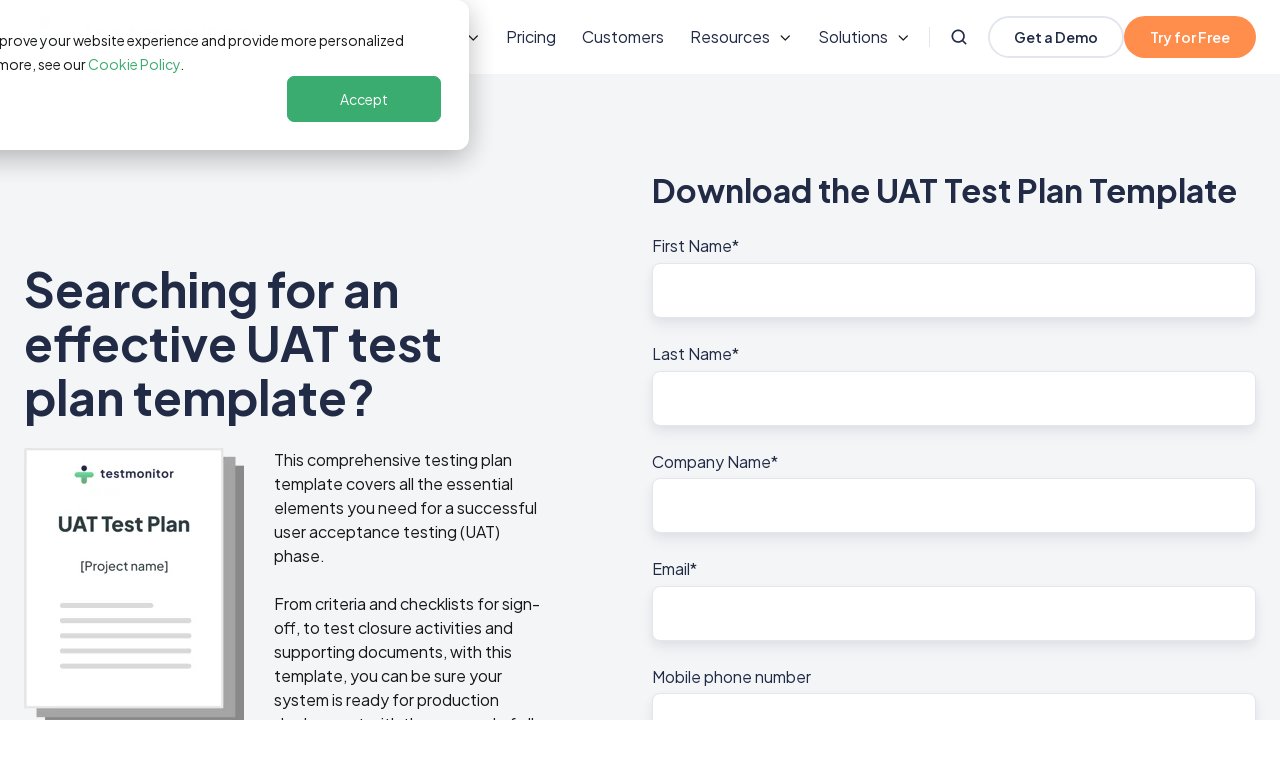

--- FILE ---
content_type: text/html; charset=UTF-8
request_url: https://www.testmonitor.com/free-testing-plan-template-download?hsCtaAttrib=128064215712
body_size: 24715
content:
<!doctype html><html lang="en" class="no-js "><head>
    <meta charset="utf-8">
    <title>Free UAT Testing Plan Template Download</title>
    <link rel="shortcut icon" href="https://www.testmonitor.com/hubfs/favicon-1.png">
    <meta name="description" content="This comprehensive testing plan template covers all the essential elements you need for a successful user acceptance testing (UAT) phase.">
    
		<script>
			var act = {};
      act.xs = 479;
      act.sm = 767;
      act.md = 1139;
			act.scroll_offset = {
				sm: 58,
				md: 58,
				lg: 58,
				get: function() {
					if(window.matchMedia('(max-width: 767px)').matches) return act.scroll_offset.sm;
					if(window.matchMedia('(min-width: 1140px)').matches) return act.scroll_offset.lg;
					return act.scroll_offset.md;
				},
				set: function(sm, md, lg){
					act.scroll_offset.sm = sm;
					act.scroll_offset.md = md;
					act.scroll_offset.lg = lg;
				}
			};
		</script>
    
<meta name="viewport" content="width=device-width, initial-scale=1">

    
    <meta property="og:description" content="This comprehensive testing plan template covers all the essential elements you need for a successful user acceptance testing (UAT) phase.">
    <meta property="og:title" content="Free UAT Testing Plan Template Download">
    <meta name="twitter:description" content="This comprehensive testing plan template covers all the essential elements you need for a successful user acceptance testing (UAT) phase.">
    <meta name="twitter:title" content="Free UAT Testing Plan Template Download">

    

    
    <style>
a.cta_button{-moz-box-sizing:content-box !important;-webkit-box-sizing:content-box !important;box-sizing:content-box !important;vertical-align:middle}.hs-breadcrumb-menu{list-style-type:none;margin:0px 0px 0px 0px;padding:0px 0px 0px 0px}.hs-breadcrumb-menu-item{float:left;padding:10px 0px 10px 10px}.hs-breadcrumb-menu-divider:before{content:'›';padding-left:10px}.hs-featured-image-link{border:0}.hs-featured-image{float:right;margin:0 0 20px 20px;max-width:50%}@media (max-width: 568px){.hs-featured-image{float:none;margin:0;width:100%;max-width:100%}}.hs-screen-reader-text{clip:rect(1px, 1px, 1px, 1px);height:1px;overflow:hidden;position:absolute !important;width:1px}
</style>

<link rel="stylesheet" href="https://www.testmonitor.com/hubfs/hub_generated/template_assets/1/237441086671/1769346078777/template_main.min.css">
<link rel="stylesheet" href="https://www.testmonitor.com/hubfs/hub_generated/template_assets/1/237535973586/1767859389150/template_child.min.css">

<style>
  

  #skip-to-content {
    position: absolute;
    left: -9999px;
    top: auto;
    width: 1px;
    height: 1px;
    overflow: hidden;
    animation: none;
    transform: none;
    gap: 0.4em;
    opacity: 0;
    transition: opacity .4s;
  }

  /* Only show when the user started tabbing */
  body.keyboard-nav-on #skip-to-content:focus-visible {
    position: fixed;
    left: 1rem;
    top: 1rem;
    width: auto;
    height: auto;
    overflow: visible;
    z-index: 10000;
    outline: 2px solid #fff;
    outline-offset: 2px;
    opacity: 1;
  }

  body.keyboard-nav-on #skip-to-content:focus-visible::before {
    content: "";
    display: block;
    position: fixed;
    inset: 0;
    z-index: -1;
    background: #212B46;
    opacity: .8;
    cursor: default;
  }

  body.keyboard-nav-on #skip-to-content:focus-visible::after {
    content: unset;
  }
</style>

<link rel="stylesheet" href="https://www.testmonitor.com/hubfs/hub_generated/template_assets/1/263005235408/1767859378227/template_nav.min.css">
<style>
                                      .nav__mega-column--grid {
                                        display: grid;
                                        grid-auto-flow: dense;
                                        gap: 4px;
                                      }
                                      .nav__mega-column--grid-flow-vertical {
                                        
                                      }
                                      .nav__mega-column--grid-col-2 { grid-template-columns: repeat(2, minmax(0, 1fr)); }
                                      .nav__mega-column--grid-col-3 { grid-template-columns: repeat(3, minmax(0, 1fr)); }
                                      .nav__mega-column--grid-col-4 { grid-template-columns: repeat(4, minmax(0, 1fr)); }
                                      .nav__mega-column--grid-col-5 { grid-template-columns: repeat(5, minmax(0, 1fr)); }
                                      .nav__mega-column--grid-col-6 { grid-template-columns: repeat(6, minmax(0, 1fr)); }

                                      .nav__mega-column--grid .nav__mega-item {
                                        margin-top: 0;
                                      }
                                    </style>
<link rel="stylesheet" href="https://www.testmonitor.com/hubfs/hub_generated/template_assets/1/237441085680/1769346092639/template_site-search.min.css">
<link rel="stylesheet" href="https://www.testmonitor.com/hubfs/hub_generated/template_assets/1/237441898725/1769346089100/template_lang-select.min.css">
<link rel="stylesheet" href="https://www.testmonitor.com/hubfs/hub_generated/template_assets/1/237441875151/1769346067385/template_mobile-nav.min.css">
<link rel="stylesheet" href="https://www.testmonitor.com/hubfs/hub_generated/template_assets/1/237441085682/1769346067065/template_header-01.min.css">
<link rel="stylesheet" href="https://www.testmonitor.com/hubfs/hub_generated/template_assets/1/237431670003/1769346106652/template_rich-text.min.css">
<link rel="stylesheet" href="https://www.testmonitor.com/hubfs/hub_generated/template_assets/1/237441083626/1769346086359/template_quick-features.min.css">
<link rel="stylesheet" href="https://www.testmonitor.com/hubfs/hub_generated/template_assets/1/237441873101/1769346079573/template_form.min.css">
<link rel="stylesheet" href="https://www.testmonitor.com/hubfs/hub_generated/module_assets/1/237441089770/1767020076605/module_icon.min.css">
<link rel="stylesheet" href="https://www.testmonitor.com/hubfs/hub_generated/template_assets/1/237441873120/1769346090401/template_column-navigation.min.css">
<link rel="stylesheet" href="https://www.testmonitor.com/hubfs/hub_generated/template_assets/1/237441873114/1769346079781/template_footer-11.min.css">
<style>
  @font-face {
    font-family: "Plus Jakarta Sans";
    font-weight: 700;
    font-style: normal;
    font-display: swap;
    src: url("/_hcms/googlefonts/Plus_Jakarta_Sans/700.woff2") format("woff2"), url("/_hcms/googlefonts/Plus_Jakarta_Sans/700.woff") format("woff");
  }
  @font-face {
    font-family: "Plus Jakarta Sans";
    font-weight: 400;
    font-style: normal;
    font-display: swap;
    src: url("/_hcms/googlefonts/Plus_Jakarta_Sans/regular.woff2") format("woff2"), url("/_hcms/googlefonts/Plus_Jakarta_Sans/regular.woff") format("woff");
  }
  @font-face {
    font-family: "Plus Jakarta Sans";
    font-weight: 600;
    font-style: normal;
    font-display: swap;
    src: url("/_hcms/googlefonts/Plus_Jakarta_Sans/600.woff2") format("woff2"), url("/_hcms/googlefonts/Plus_Jakarta_Sans/600.woff") format("woff");
  }
  @font-face {
    font-family: "Plus Jakarta Sans";
    font-weight: 700;
    font-style: normal;
    font-display: swap;
    src: url("/_hcms/googlefonts/Plus_Jakarta_Sans/700.woff2") format("woff2"), url("/_hcms/googlefonts/Plus_Jakarta_Sans/700.woff") format("woff");
  }
  @font-face {
    font-family: "Jost";
    font-weight: 700;
    font-style: normal;
    font-display: swap;
    src: url("/_hcms/googlefonts/Jost/700.woff2") format("woff2"), url("/_hcms/googlefonts/Jost/700.woff") format("woff");
  }
  @font-face {
    font-family: "Jost";
    font-weight: 500;
    font-style: normal;
    font-display: swap;
    src: url("/_hcms/googlefonts/Jost/500.woff2") format("woff2"), url("/_hcms/googlefonts/Jost/500.woff") format("woff");
  }
  @font-face {
    font-family: "Jost";
    font-weight: 600;
    font-style: normal;
    font-display: swap;
    src: url("/_hcms/googlefonts/Jost/600.woff2") format("woff2"), url("/_hcms/googlefonts/Jost/600.woff") format("woff");
  }
  @font-face {
    font-family: "Jost";
    font-weight: 400;
    font-style: normal;
    font-display: swap;
    src: url("/_hcms/googlefonts/Jost/regular.woff2") format("woff2"), url("/_hcms/googlefonts/Jost/regular.woff") format("woff");
  }
</style>

<!-- Editor Styles -->
<style id="hs_editor_style" type="text/css">
/* HubSpot Non-stacked Media Query Styles */
@media (min-width:768px) {
  .content_bucket-row-0-vertical-alignment > .row-fluid {
    display: -ms-flexbox !important;
    -ms-flex-direction: row;
    display: flex !important;
    flex-direction: row;
  }
  .cell_17631163360884-vertical-alignment {
    display: -ms-flexbox !important;
    -ms-flex-direction: column !important;
    -ms-flex-pack: center !important;
    display: flex !important;
    flex-direction: column !important;
    justify-content: center !important;
  }
  .cell_17631163360884-vertical-alignment > div {
    flex-shrink: 0 !important;
  }
  .cell_17631163360883-vertical-alignment {
    display: -ms-flexbox !important;
    -ms-flex-direction: column !important;
    -ms-flex-pack: center !important;
    display: flex !important;
    flex-direction: column !important;
    justify-content: center !important;
  }
  .cell_17631163360883-vertical-alignment > div {
    flex-shrink: 0 !important;
  }
}
/* HubSpot Styles (default) */
.content_bucket-row-0-background-layers {
  background-image: linear-gradient(rgba(244, 245, 247, 1), rgba(244, 245, 247, 1)) !important;
  background-position: left top !important;
  background-size: auto !important;
  background-repeat: no-repeat !important;
}
.cell_17631163360883-padding {
  padding-right: 80px !important;
}
/* HubSpot Styles (mobile) */
@media (max-width: 767px) {
  .cell_17631163360883-padding {
    padding-bottom: 20px !important;
    padding-right: 0px !important;
  }
}
</style>
    

    
<!--  Added by GoogleTagManager integration -->
<script>
var _hsp = window._hsp = window._hsp || [];
window.dataLayer = window.dataLayer || [];
function gtag(){dataLayer.push(arguments);}

var useGoogleConsentModeV2 = true;
var waitForUpdateMillis = 1000;



var hsLoadGtm = function loadGtm() {
    if(window._hsGtmLoadOnce) {
      return;
    }

    if (useGoogleConsentModeV2) {

      gtag('set','developer_id.dZTQ1Zm',true);

      gtag('consent', 'default', {
      'ad_storage': 'denied',
      'analytics_storage': 'denied',
      'ad_user_data': 'denied',
      'ad_personalization': 'denied',
      'wait_for_update': waitForUpdateMillis
      });

      _hsp.push(['useGoogleConsentModeV2'])
    }

    (function(w,d,s,l,i){w[l]=w[l]||[];w[l].push({'gtm.start':
    new Date().getTime(),event:'gtm.js'});var f=d.getElementsByTagName(s)[0],
    j=d.createElement(s),dl=l!='dataLayer'?'&l='+l:'';j.async=true;j.src=
    'https://www.googletagmanager.com/gtm.js?id='+i+dl;f.parentNode.insertBefore(j,f);
    })(window,document,'script','dataLayer','GTM-P5SL2L');

    window._hsGtmLoadOnce = true;
};

_hsp.push(['addPrivacyConsentListener', function(consent){
  if(consent.allowed || (consent.categories && consent.categories.analytics)){
    hsLoadGtm();
  }
}]);

</script>

<!-- /Added by GoogleTagManager integration -->

    <link rel="canonical" href="https://www.testmonitor.com/free-testing-plan-template-download">

<link rel="preconnect" href="https://fonts.googleapis.com">
<link rel="preconnect" href="https://fonts.gstatic.com" crossorigin>
<link rel="preconnect" href="https://maxcdn.bootstrapcdn.com">
<link rel="preconnect" href="https://pro.fontawesome.com">

<link rel="preload" href="https://fonts.googleapis.com/css?family=Poppins:lighter,normal,bold" as="style">
<link rel="preload" href="https://fonts.googleapis.com/css2?family=Be+Vietnam+Pro:ital,wght@0,100;0,200;0,300;0,400;0,500;0,600;0,700;0,800;0,900;1,100;1,200;1,300;1,400;1,500;1,600;1,700;1,800;1,900&amp;display=swap" as="style">
<link rel="preload" href="https://pro.fontawesome.com/releases/v5.11.2/css/solid.css" as="style">
<link rel="preload" href="https://pro.fontawesome.com/releases/v5.11.2/css/duotone.css" as="style">
<link rel="preload" href="https://pro.fontawesome.com/releases/v5.11.2/css/fontawesome.css" as="style">
<link rel="preload" href="https://www.testmonitor.com/hubfs/Website/Logo/testmonitor-logo.svg" as="image">

<link href="https://fonts.googleapis.com/css?family=Poppins:lighter,normal,bold" rel="stylesheet">
<link href="https://fonts.googleapis.com/css2?family=Be+Vietnam+Pro:ital,wght@0,100;0,200;0,300;0,400;0,500;0,600;0,700;0,800;0,900;1,100;1,200;1,300;1,400;1,500;1,600;1,700;1,800;1,900&amp;display=swap" rel="stylesheet">
<link href="https://pro.fontawesome.com/releases/v5.11.2/css/solid.css" rel="stylesheet">
<link href="https://pro.fontawesome.com/releases/v5.11.2/css/duotone.css" rel="stylesheet">
<link href="https://pro.fontawesome.com/releases/v5.11.2/css/fontawesome.css" rel="stylesheet">
<link href="https://cdn2.hubspot.net/hubfs/273774/mp/act2/css/act21.updates.min.css" rel="stylesheet">

<script type="text/javascript">
    (function(c,l,a,r,i,t,y){
        c[a]=c[a]||function(){(c[a].q=c[a].q||[]).push(arguments)};
        t=l.createElement(r);t.async=1;t.src="https://www.clarity.ms/tag/"+i;
        y=l.getElementsByTagName(r)[0];y.parentNode.insertBefore(t,y);
    })(window, document, "clarity", "script", "so3pss5mn8");
</script>


<meta property="og:image" content="https://www.testmonitor.com/hubfs/UAT-template.png">
<meta property="og:image:width" content="696">
<meta property="og:image:height" content="880">
<meta property="og:image:alt" content="UAT test plan example">
<meta name="twitter:image" content="https://www.testmonitor.com/hubfs/UAT-template.png">
<meta name="twitter:image:alt" content="UAT test plan example">

<meta property="og:url" content="https://www.testmonitor.com/free-testing-plan-template-download">
<meta name="twitter:card" content="summary_large_image">
<meta http-equiv="content-language" content="en">







  <meta name="generator" content="HubSpot"></head>
  <body class="  hs-content-id-123558868386 hs-landing-page hs-page ">
<!--  Added by GoogleTagManager integration -->
<noscript><iframe src="https://www.googletagmanager.com/ns.html?id=GTM-P5SL2L" height="0" width="0" style="display:none;visibility:hidden"></iframe></noscript>

<!-- /Added by GoogleTagManager integration -->

    <div id="top"></div>
    <div class="page">
      
        <div data-global-resource-path="Cerios Solutions Theme/partials/header-01.html">














  




  






<header class="
  header
  header--1
  
   header--sticky
  
  
   header--w-search
   header--wo-lang
  hs-search-hidden
">
  <div class="container-fluid above-header">
<div class="row-fluid-wrapper">
<div class="row-fluid">
<div class="span12 widget-span widget-type-cell " style="" data-widget-type="cell" data-x="0" data-w="12">

</div><!--end widget-span -->
</div>
</div>
</div>
  <div class="header__sticky-wrapper">
    <div class="header__sticky-element">
      <div class="header__section header__section--main section">
        <div class="header__center container">
          <div class="row items-center">
            <div class="col s3 md-s3 sm-s4 justify-center">
              <div class="header__logo"><div class="header__logo__static"><div id="hs_cos_wrapper_static_header_logo" class="hs_cos_wrapper hs_cos_wrapper_widget hs_cos_wrapper_type_module widget-type-logo" style="" data-hs-cos-general-type="widget" data-hs-cos-type="module">
  






















  
  <span id="hs_cos_wrapper_static_header_logo_hs_logo_widget" class="hs_cos_wrapper hs_cos_wrapper_widget hs_cos_wrapper_type_logo" style="" data-hs-cos-general-type="widget" data-hs-cos-type="logo"><a href="/" id="hs-link-static_header_logo_hs_logo_widget" style="border-width:0px;border:0px;"><img src="https://www.testmonitor.com/hubfs/TestMonitor%20-%20Logo%20+%20Slogan.svg" class="hs-image-widget " height="42" style="height: auto;width:225px;border-width:0px;border:0px;" width="225" alt="TestMonitor - Logo + Slogan" title="TestMonitor - Logo + Slogan"></a></span>
</div></div><div class="header__logo__sticky"><div id="hs_cos_wrapper_sticky_header_logo" class="hs_cos_wrapper hs_cos_wrapper_widget hs_cos_wrapper_type_module widget-type-logo" style="" data-hs-cos-general-type="widget" data-hs-cos-type="module">
  






















  
  <span id="hs_cos_wrapper_sticky_header_logo_hs_logo_widget" class="hs_cos_wrapper hs_cos_wrapper_widget hs_cos_wrapper_type_logo" style="" data-hs-cos-general-type="widget" data-hs-cos-type="logo"><a href="/" id="hs-link-sticky_header_logo_hs_logo_widget" style="border-width:0px;border:0px;"><img src="https://www.testmonitor.com/hubfs/TestMonitor%20-%20Logo%20+%20Slogan.svg" class="hs-image-widget " height="40" style="height: auto;width:214px;border-width:0px;border:0px;" width="214" alt="TestMonitor - Logo + Slogan" title="TestMonitor - Logo + Slogan" loading="lazy"></a></span>
</div></div></div>
            </div>
            <div class="col s9 md-s9 sm-s8">
              <div class="flex flex-row items-center justify-end no-shrink wrap">
                <div class="header__nav">
                  <div id="hs_cos_wrapper_header_nav" class="hs_cos_wrapper hs_cos_wrapper_widget hs_cos_wrapper_type_module" style="" data-hs-cos-general-type="widget" data-hs-cos-type="module"><div class="module module--header_nav module--nav">
    <div class="module__inner">

  <nav class="nav nav--light nav--on-hover nav--arrows hs-skip-lang-url-rewrite" flyout-delay="0" aria-label="Main menu">
    <ul class="nav__list nav__list--level1"><li class="nav__item nav__item--branch nav__item--mega-branch nav__item--mega-branch-width-">
        <a class="nav__link" href="javascript:;">Features<span class="nav__mega-hover-extender"></span></a><div class="nav__mega" style="">
            <div class="container">
              <div class="row">
                <div class="col s7">
                  <div class="row">
                    <div class="nav__mega-header col s12">
                      <strong class="h5">Features</strong>
                    </div>
                  </div>
                  <div class="row">
                    <div class="nav__mega-cols nav__mega-cols--type-2 col s12">
                      <div style="width: 100%;">
                        <div class="row justify-between"><div class="nav__mega-column nav__mega-column-1 col s12 nav__mega-column--grid nav__mega-column--grid-col-2"><div class="nav__mega-item nav__mega-item--regular nav__mega-item--1"><a href="https://www.testmonitor.com/features/test-case-management" class="nav__mega-item-regular-link ">
                                          <span class="nav__mega-item-regular-contents"><span class="nav__mega-item-regular-icon ui-label" style="--nav-mega-icon-size: 24px;">
                                                
                                                  <svg width="24" height="24" viewbox="0 0 24 24" fill="none" xmlns="http://www.w3.org/2000/svg">
<path d="M7.69873 4.5337C7.88248 4.2562 7.80748 3.88495 7.53373 3.7012C7.25998 3.51745 6.88498 3.59245 6.70123 3.8662L4.70623 6.8587L3.42373 5.5762C3.19123 5.3437 2.80873 5.3437 2.57623 5.5762C2.34373 5.8087 2.34373 6.1912 2.57623 6.4237L4.37623 8.2237C4.50373 8.3512 4.67998 8.41495 4.85998 8.3962C5.03998 8.37745 5.20123 8.27995 5.29873 8.1337L7.69873 4.5337ZM10.2 5.39995C9.86998 5.39995 9.59998 5.66995 9.59998 5.99995C9.59998 6.32995 9.86998 6.59995 10.2 6.59995H21C21.33 6.59995 21.6 6.32995 21.6 5.99995C21.6 5.66995 21.33 5.39995 21 5.39995H10.2ZM10.2 11.3999C9.86998 11.3999 9.59998 11.6699 9.59998 11.9999C9.59998 12.3299 9.86998 12.5999 10.2 12.5999H21C21.33 12.5999 21.6 12.3299 21.6 11.9999C21.6 11.6699 21.33 11.3999 21 11.3999H10.2ZM8.99998 17.3999C8.66998 17.3999 8.39998 17.6699 8.39998 17.9999C8.39998 18.3299 8.66998 18.5999 8.99998 18.5999H21C21.33 18.5999 21.6 18.3299 21.6 17.9999C21.6 17.6699 21.33 17.3999 21 17.3999H8.99998ZM4.49998 17.0999C4.00123 17.0999 3.59998 17.5012 3.59998 17.9999C3.59998 18.4987 4.00123 18.8999 4.49998 18.8999C4.99873 18.8999 5.39998 18.4987 5.39998 17.9999C5.39998 17.5012 4.99873 17.0999 4.49998 17.0999ZM7.53373 9.7012C7.25623 9.51745 6.88498 9.59245 6.70123 9.8662L4.70623 12.8587L3.42373 11.5762C3.19123 11.3437 2.80873 11.3437 2.57623 11.5762C2.34373 11.8087 2.34373 12.1912 2.57623 12.4237L4.37623 14.2237C4.50373 14.3512 4.67998 14.4149 4.85998 14.3962C5.03998 14.3774 5.20123 14.2799 5.29873 14.1337L7.69873 10.5337C7.88248 10.2562 7.80748 9.88495 7.53373 9.7012Z" fill="#3AAC6F" />
</svg>

                                                
                                              </span><span class="nav__mega-item-regular-text"><span class="nav__mega-item-regular-title important-text">Test Management</span></span>
                                          </span>
                                        </a></div><div class="nav__mega-item nav__mega-item--regular nav__mega-item--2"><a href="https://www.testmonitor.com/features/test-automation" class="nav__mega-item-regular-link ">
                                          <span class="nav__mega-item-regular-contents"><span class="nav__mega-item-regular-icon ui-label" style="--nav-mega-icon-size: 24px;">
                                                
                                                  <svg width="24" height="24" viewbox="0 0 24 24" fill="none" xmlns="http://www.w3.org/2000/svg">
<path d="M8.26667 3.12447C8.14133 3.08964 8.00902 3.14885 7.94635 3.26377L7.44498 4.22847C7.3649 4.38519 7.21519 4.49315 7.0411 4.52101C6.84264 4.55236 6.64767 4.6046 6.46314 4.67773C6.2995 4.74042 6.11496 4.71952 5.96873 4.62549L5.05304 4.04041C4.94162 3.97075 4.79887 3.98468 4.70487 4.07871L4.07816 4.70559C3.98415 4.79962 3.97022 4.94241 4.03986 5.05386L4.62479 5.9698C4.71879 6.11607 4.7362 6.30065 4.67701 6.46433C4.6422 6.55836 4.61086 6.6524 4.58649 6.74991C4.56212 6.84742 4.53774 6.94494 4.52382 7.04245C4.49596 7.21659 4.38803 7.36286 4.23135 7.44644L3.26343 7.95143C3.14854 8.01063 3.08935 8.14297 3.12417 8.27183L3.35396 9.12856C3.38878 9.25394 3.50367 9.34101 3.63598 9.33404L4.71879 9.28528C4.89288 9.27832 5.06348 9.35145 5.1749 9.48728C5.30024 9.64051 5.44299 9.7833 5.59967 9.91216C5.73546 10.0236 5.80857 10.1908 5.80161 10.3684L5.75635 11.455C5.74938 11.5838 5.83643 11.7022 5.96177 11.7371L6.81827 11.9669C6.94361 12.0018 7.07592 11.9425 7.13859 11.8276L7.63996 10.8594C7.72004 10.7027 7.86975 10.5948 8.04384 10.5669C8.2423 10.5356 8.43727 10.4833 8.6218 10.4102C8.78544 10.3475 8.96998 10.3684 9.11621 10.4624L10.0319 11.0475C10.1433 11.1172 10.2861 11.1032 10.3801 11.0092L11.0068 10.3823C11.1008 10.2883 11.1147 10.1455 11.0451 10.0341L10.4602 9.11812C10.3661 8.97184 10.3487 8.78726 10.4079 8.62358C10.4427 8.52955 10.4741 8.43552 10.4985 8.338C10.5228 8.24049 10.5472 8.14297 10.5611 8.04546C10.589 7.87132 10.6969 7.72505 10.8536 7.64147L11.818 7.13997C11.9329 7.08076 11.9921 6.94842 11.9573 6.81956L11.7275 5.96283C11.6927 5.83745 11.5778 5.75039 11.4455 5.75735L10.3661 5.80263C10.1921 5.80959 10.0215 5.73646 9.91004 5.60063C9.7847 5.4474 9.64195 5.30461 9.48527 5.17575C9.34948 5.06431 9.27637 4.89714 9.28333 4.71952L9.32859 3.63293C9.33556 3.50408 9.24851 3.38567 9.12317 3.35084L8.26667 3.12447ZM6.96102 2.74834C7.26393 2.17022 7.92546 1.87768 8.55565 2.04833L9.41215 2.27818C10.0423 2.44883 10.4706 3.03044 10.4427 3.68517L10.4079 4.5036C10.4671 4.55932 10.5263 4.61853 10.582 4.67773L11.4037 4.6429C12.0548 4.61504 12.6397 5.04341 12.8103 5.67377L13.0401 6.5305C13.2107 7.16086 12.9182 7.82605 12.3403 8.12556L11.6091 8.50517C11.5917 8.58527 11.5673 8.66537 11.5465 8.74199L11.9886 9.43504C12.3403 9.9853 12.2602 10.7062 11.7971 11.1694L11.1704 11.7963C10.7074 12.2595 9.99012 12.3361 9.43653 11.9878L8.74366 11.549C8.66358 11.5734 8.58699 11.5943 8.50343 11.6117L8.12392 12.3396C7.82101 12.9177 7.15948 13.2102 6.52929 13.0431L5.67279 12.8132C5.04259 12.6426 4.61434 12.061 4.6422 11.4062L4.67701 10.5878C4.61782 10.5321 4.55864 10.4729 4.50293 10.4137L3.68124 10.4485C3.03016 10.4764 2.44523 10.048 2.27463 9.41762L2.04831 8.55741C1.87771 7.92705 2.17017 7.26186 2.74814 6.96235L3.47582 6.58274C3.49323 6.50264 3.5176 6.42254 3.53849 6.34592L3.09979 5.64939C2.74814 5.09913 2.82822 4.37822 3.29129 3.91503L3.918 3.28815C4.37759 2.82844 5.0983 2.74834 5.6519 3.10009L6.34128 3.5389C6.42136 3.51452 6.49795 3.49363 6.58152 3.47622L6.96102 2.74834ZM7.03762 9.42807C5.99659 9.14946 5.38032 8.08028 5.65886 7.03897C5.9374 5.99766 7.00629 5.38123 8.04732 5.65984C9.08835 5.93845 9.70462 7.00763 9.42608 8.04894C9.14754 9.09025 8.07866 9.70668 7.03762 9.42807ZM8.35023 7.75988C8.46861 7.3141 8.204 6.85439 7.75834 6.73598C7.31268 6.61757 6.85309 6.88225 6.73471 7.32803C6.61633 7.77381 6.88094 8.23352 7.3266 8.35193C7.77226 8.47034 8.23185 8.20566 8.35023 7.75988ZM14.875 12.2699C14.7496 12.3047 14.6626 12.4197 14.6696 12.552L14.7148 13.6386C14.7218 13.8127 14.6487 13.9834 14.5129 14.0948C14.3562 14.2237 14.2169 14.3665 14.0881 14.5197C13.9767 14.6555 13.8096 14.7322 13.632 14.7217L12.5457 14.6764C12.4169 14.6695 12.2985 14.7565 12.2637 14.8819L12.0339 15.7386C11.9991 15.864 12.0583 15.9964 12.1732 16.059L13.1411 16.5571C13.2978 16.6372 13.4057 16.7869 13.4335 16.9611C13.451 17.0586 13.4718 17.1561 13.4962 17.2536C13.5206 17.3511 13.5519 17.4486 13.5867 17.5392C13.6494 17.7029 13.6285 17.8874 13.5345 18.0337L12.9496 18.9496C12.8799 19.0611 12.8939 19.2039 12.9879 19.2979L13.6146 19.9248C13.7086 20.0188 13.8513 20.0328 13.9628 19.9631L14.8819 19.3815C15.0282 19.2875 15.2127 19.2701 15.3763 19.3293C15.5644 19.3989 15.7559 19.4512 15.9543 19.486C16.1284 19.5138 16.2746 19.6218 16.3582 19.7785L16.8596 20.7432C16.9187 20.8581 17.0511 20.9173 17.1799 20.8825L18.0364 20.6527C18.1617 20.6178 18.2488 20.5029 18.2418 20.3706L18.1965 19.284C18.1896 19.1098 18.2627 18.9392 18.3985 18.8312C18.5552 18.7024 18.6944 18.5596 18.8232 18.4064C18.9347 18.2705 19.1018 18.1939 19.2794 18.2044L20.3657 18.2496C20.4945 18.2566 20.6129 18.1695 20.6477 18.0442L20.8775 17.1874C20.9123 17.062 20.8531 16.9297 20.7382 16.867L19.7738 16.3655C19.6171 16.2854 19.5091 16.1357 19.4813 15.9615C19.4639 15.864 19.443 15.7665 19.4186 15.669C19.3942 15.5715 19.3629 15.474 19.3281 15.3834C19.2654 15.2197 19.2863 15.0351 19.3803 14.8889L19.9653 13.9729C20.0349 13.8615 20.021 13.7187 19.927 13.6247L19.3002 12.9978C19.2062 12.9038 19.0635 12.8898 18.9521 12.9595L18.0364 13.5446C17.8901 13.6386 17.7056 13.6595 17.542 13.5968C17.354 13.5272 17.1625 13.4749 16.964 13.4401C16.7899 13.4122 16.6437 13.3043 16.5601 13.1475L16.0588 12.1829C15.9996 12.0679 15.8673 12.0087 15.7384 12.0435L14.8819 12.2734L14.875 12.2699ZM13.5554 12.6008C13.5275 11.9495 13.9558 11.3644 14.586 11.1938L15.4425 10.9639C16.0727 10.7933 16.7377 11.0858 17.0371 11.6639L17.4166 12.3918C17.4967 12.4092 17.5768 12.4336 17.6569 12.4545L18.3497 12.0122C18.8998 11.6605 19.6206 11.7406 20.0836 12.2037L20.7103 12.8306C21.1734 13.2938 21.25 14.0112 20.9018 14.565L20.4597 15.258C20.484 15.3347 20.5049 15.4148 20.5223 15.4949L21.25 15.8745C21.828 16.1775 22.1204 16.8392 21.9533 17.4695L21.7235 18.3263C21.5529 18.9566 20.9715 19.385 20.3169 19.3571L19.4952 19.3223C19.4395 19.3815 19.3803 19.4407 19.3211 19.4964L19.356 20.3148C19.3838 20.9661 18.9556 21.5512 18.3254 21.7218L17.4689 21.9517C16.8387 22.1223 16.1737 21.8298 15.8742 21.2482L15.4947 20.5203C15.4146 20.5029 15.3346 20.4785 15.2545 20.4576L14.5616 20.8999C14.0115 21.2517 13.2908 21.1716 12.8277 20.7084L12.201 20.0815C11.7379 19.6183 11.6613 18.9009 12.0095 18.3471L12.4517 17.6541C12.4273 17.5775 12.4064 17.4974 12.389 17.4173L11.6613 17.0377C11.0834 16.7347 10.7909 16.073 10.9615 15.4426L11.1913 14.5859C11.3619 13.9555 11.9434 13.5272 12.5979 13.555L13.4196 13.5898C13.4753 13.5306 13.5345 13.4714 13.5937 13.4157L13.5589 12.5973L13.5554 12.6008ZM16.9605 18.3471C15.9195 18.6258 14.8506 18.0093 14.5721 16.968C14.2935 15.9267 14.9098 14.8575 15.9508 14.5789C16.9919 14.3003 18.0608 14.9167 18.3393 15.958C18.6178 16.9994 18.0016 18.0685 16.9605 18.3471ZM17.2634 16.2471C17.1451 15.8013 16.6855 15.5366 16.2398 15.6551C15.7942 15.7735 15.5295 16.2332 15.6479 16.679C15.7663 17.1247 16.2259 17.3894 16.6715 17.271C17.1172 17.1526 17.3818 16.6929 17.2634 16.2471Z" fill="#3AAC6F" />
</svg>

                                                
                                              </span><span class="nav__mega-item-regular-text"><span class="nav__mega-item-regular-title important-text">Test Automation</span></span>
                                          </span>
                                        </a></div><div class="nav__mega-item nav__mega-item--regular nav__mega-item--3"><a href="https://www.testmonitor.com/integrations" class="nav__mega-item-regular-link ">
                                          <span class="nav__mega-item-regular-contents"><span class="nav__mega-item-regular-icon ui-label" style="--nav-mega-icon-size: 24px;">
                                                
                                                  <svg width="22" height="22" viewbox="0 0 22 22" fill="none" xmlns="http://www.w3.org/2000/svg">
<path d="M13.2 2.19995C12.5915 2.19995 12.1 2.69151 12.1 3.29995V4.12495C12.1 4.73339 12.5915 5.22495 13.2 5.22495H13.75C14.0525 5.22495 14.3 5.47245 14.3 5.77495C14.3 6.07745 14.0525 6.32495 13.75 6.32495H13.2C12.5915 6.32495 12.1 6.81651 12.1 7.42495V8.24995C12.1 8.85839 12.5915 9.34995 13.2 9.34995H14.3C14.3 10.2609 15.039 11 15.95 11C16.8609 11 17.6 10.2609 17.6 9.34995H18.7C19.3084 9.34995 19.8 8.85839 19.8 8.24995V4.39995C19.8 3.18651 18.8134 2.19995 17.6 2.19995H13.2ZM13.2 3.29995H17.6C18.2084 3.29995 18.7 3.79151 18.7 4.39995V8.24995H17.05C16.7475 8.24995 16.5 8.49745 16.5 8.79995V9.34995C16.5 9.65245 16.2525 9.89995 15.95 9.89995C15.6475 9.89995 15.4 9.65245 15.4 9.34995V8.79995C15.4 8.49745 15.1525 8.24995 14.85 8.24995H13.2V7.42495H13.75C14.6609 7.42495 15.4 6.68589 15.4 5.77495C15.4 4.86401 14.6609 4.12495 13.75 4.12495H13.2V3.29995ZM4.39995 4.39995C3.18651 4.39995 2.19995 5.38651 2.19995 6.59995V17.6C2.19995 18.8134 3.18651 19.8 4.39995 19.8H15.4C16.6134 19.8 17.6 18.8134 17.6 17.6V12.65C17.6 12.0415 17.1084 11.55 16.5 11.55H14.85C14.2415 11.55 13.75 12.0415 13.75 12.65V13.2C13.75 13.5025 13.5025 13.75 13.2 13.75C12.8975 13.75 12.65 13.5025 12.65 13.2V12.65C12.65 12.0415 12.1584 11.55 11.55 11.55H10.45V5.49995C10.45 4.89151 9.95839 4.39995 9.34995 4.39995H4.39995ZM9.34995 5.49995V11.55H8.24995V11C8.24995 10.089 7.51089 9.34995 6.59995 9.34995C5.68901 9.34995 4.94995 10.089 4.94995 11V11.55H3.29995V6.59995C3.29995 5.99151 3.79151 5.49995 4.39995 5.49995H9.34995ZM4.94995 12.65C5.55839 12.65 6.04995 12.1584 6.04995 11.55V11C6.04995 10.6975 6.29745 10.45 6.59995 10.45C6.90245 10.45 7.14995 10.6975 7.14995 11V11.55C7.14995 12.1584 7.64151 12.65 8.24995 12.65H9.34995V13.75H8.79995C7.88901 13.75 7.14995 14.489 7.14995 15.4C7.14995 16.3109 7.88901 17.05 8.79995 17.05H9.34995V18.7H4.39995C3.79151 18.7 3.29995 18.2084 3.29995 17.6V12.65H4.94995ZM10.45 17.05C10.45 16.4415 9.95839 15.95 9.34995 15.95H8.79995C8.49745 15.95 8.24995 15.7025 8.24995 15.4C8.24995 15.0975 8.49745 14.85 8.79995 14.85H9.34995C9.95839 14.85 10.45 14.3584 10.45 13.75V12.65H11.55V13.2C11.55 14.1109 12.289 14.85 13.2 14.85C14.1109 14.85 14.85 14.1109 14.85 13.2V12.65H16.5V17.6C16.5 18.2084 16.0084 18.7 15.4 18.7H10.45V17.05Z" fill="#3AAC6F" />
</svg>

                                                
                                              </span><span class="nav__mega-item-regular-text"><span class="nav__mega-item-regular-title important-text">Integrations</span></span>
                                          </span>
                                        </a></div><div class="nav__mega-item nav__mega-item--regular nav__mega-item--4"><a href="https://www.testmonitor.com/features/reports-and-metrics" class="nav__mega-item-regular-link ">
                                          <span class="nav__mega-item-regular-contents"><span class="nav__mega-item-regular-icon ui-label" style="--nav-mega-icon-size: 24px;">
                                                
                                                  <svg width="22" height="22" viewbox="0 0 22 22" fill="none" xmlns="http://www.w3.org/2000/svg">
<path d="M12.6502 9.35V3.3825C15.7164 3.85688 18.1433 6.28375 18.6177 9.35H12.6502ZM18.7002 10.45C19.3086 10.45 19.8071 9.955 19.728 9.35344C19.2399 5.67532 16.3249 2.76375 12.6468 2.27219C12.0452 2.19313 11.5502 2.69157 11.5502 3.3V9.35C11.5502 9.95844 12.0418 10.45 12.6502 10.45H18.7002ZM3.3002 11.55C3.3002 8.17094 5.64801 5.335 8.8002 4.5925V11.55C8.8002 12.4609 9.53926 13.2 10.4502 13.2H17.4077C16.6652 16.3522 13.8293 18.7 10.4502 18.7C6.50051 18.7 3.3002 15.4997 3.3002 11.55ZM9.9002 4.56157C9.9002 3.90844 9.30551 3.34813 8.60426 3.50625C4.93645 4.345 2.2002 7.62782 2.2002 11.55C2.2002 16.1081 5.89551 19.8 10.4502 19.8C14.3724 19.8 17.6552 17.0638 18.4939 13.3959C18.6521 12.6947 18.0918 12.1 17.4386 12.1H10.4502C10.1477 12.1 9.9002 11.8525 9.9002 11.55V4.56157Z" fill="#3AAC6F" />
</svg>

                                                
                                              </span><span class="nav__mega-item-regular-text"><span class="nav__mega-item-regular-title important-text">Reporting</span></span>
                                          </span>
                                        </a></div><div class="nav__mega-item nav__mega-item--regular nav__mega-item--5"><a href="https://www.testmonitor.com/features/requirement-and-risk-management" class="nav__mega-item-regular-link ">
                                          <span class="nav__mega-item-regular-contents"><span class="nav__mega-item-regular-icon ui-label" style="--nav-mega-icon-size: 24px;">
                                                
                                                  <svg width="22" height="22" viewbox="0 0 22 22" fill="none" xmlns="http://www.w3.org/2000/svg">
<path d="M5.4998 4.39999C4.89137 4.39999 4.3998 4.89155 4.3998 5.49999V16.5C4.3998 17.1084 4.89137 17.6 5.4998 17.6H16.4998C17.1082 17.6 17.5998 17.1084 17.5998 16.5V5.49999C17.5998 4.89155 17.1082 4.39999 16.4998 4.39999H5.4998ZM3.2998 5.49999C3.2998 4.28655 4.28637 3.29999 5.4998 3.29999H16.4998C17.7132 3.29999 18.6998 4.28655 18.6998 5.49999V16.5C18.6998 17.7134 17.7132 18.7 16.4998 18.7H5.4998C4.28637 18.7 3.2998 17.7134 3.2998 16.5V5.49999ZM13.6673 9.09218L10.9173 13.4922C10.8211 13.6469 10.6561 13.7431 10.4739 13.75C10.2917 13.7569 10.1198 13.6744 10.0098 13.53L8.3598 11.33C8.17762 11.0859 8.22574 10.7422 8.4698 10.56C8.71387 10.3778 9.05762 10.4259 9.2398 10.67L10.4086 12.2272L12.7323 8.5078C12.8939 8.24999 13.2342 8.17093 13.4886 8.33249C13.7429 8.49405 13.8254 8.83436 13.6639 9.08874L13.6673 9.09218Z" fill="#3AAC6F" />
</svg>

                                                
                                              </span><span class="nav__mega-item-regular-text"><span class="nav__mega-item-regular-title important-text">Requirement Management</span></span>
                                          </span>
                                        </a></div><div class="nav__mega-item nav__mega-item--regular nav__mega-item--6"><a href="https://www.testmonitor.com/features/issue-tracking" class="nav__mega-item-regular-link ">
                                          <span class="nav__mega-item-regular-contents"><span class="nav__mega-item-regular-icon ui-label" style="--nav-mega-icon-size: 24px;">
                                                
                                                  <svg width="24" height="24" viewbox="0 0 24 24" fill="none" xmlns="http://www.w3.org/2000/svg">
<path d="M12 5C13.1031 5 14 5.89688 14 7H10C10 5.89688 10.8969 5 12 5ZM9 7V7.1125C9 7.60313 9.39687 8 9.8875 8H14.1094C14.6 8 14.9969 7.60313 14.9969 7.1125V7C14.9969 5.34375 13.6531 4 11.9969 4C10.3406 4 8.99687 5.34375 8.99687 7H9ZM16 12.75V15C16 17.0406 14.4719 18.7219 12.5 18.9688V12.5C12.5 12.225 12.275 12 12 12C11.725 12 11.5 12.225 11.5 12.5V18.9688C9.52812 18.7219 8 17.0406 8 15V12.75C8 11.5063 9.00625 10.5 10.25 10.5H13.75C14.9937 10.5 16 11.5063 16 12.75ZM7.80625 10.6062C7.35625 11.1187 7.0625 11.7781 7.00937 12.5H3.5C3.225 12.5 3 12.725 3 13C3 13.275 3.225 13.5 3.5 13.5H7V15C7 15.3187 7.03125 15.6312 7.0875 15.9344L4.2 18.1C3.97812 18.2656 3.93437 18.5781 4.1 18.8C4.26562 19.0219 4.57812 19.0656 4.8 18.9L7.39687 16.9531C8.15625 18.7437 9.93125 20 12 20C14.0687 20 15.8437 18.7437 16.6031 16.9531L19.2 18.9C19.4219 19.0656 19.7344 19.0219 19.9 18.8C20.0656 18.5781 20.0219 18.2656 19.8 18.1L16.9125 15.9344C16.9687 15.6312 17 15.3187 17 15V13.5H20.5C20.775 13.5 21 13.275 21 13C21 12.725 20.775 12.5 20.5 12.5H16.9906C16.9344 11.7781 16.6437 11.1187 16.1937 10.6062C17.1844 9.86562 18.6 8.80313 19.8 7.9C20.0219 7.73438 20.0656 7.42187 19.9 7.2C19.7344 6.97812 19.4219 6.93437 19.2 7.1C12.8031 11.9 16.4562 9.15625 15.4 9.95C14.9156 9.66562 14.3531 9.5 13.75 9.5H10.25C9.64687 9.5 9.08437 9.6625 8.6 9.95L8.55 9.9125L4.8 7.1C4.57812 6.93437 4.26562 6.97812 4.1 7.2C3.93437 7.42187 3.97812 7.73438 4.2 7.9L7.80625 10.6062Z" fill="#3AAC6F" />
</svg>
                                                
                                              </span><span class="nav__mega-item-regular-text"><span class="nav__mega-item-regular-title important-text">Issue Tracking</span></span>
                                          </span>
                                        </a></div><div class="nav__mega-item nav__mega-item--regular nav__mega-item--7"><a href="https://www.testmonitor.com/features/security" class="nav__mega-item-regular-link ">
                                          <span class="nav__mega-item-regular-contents"><span class="nav__mega-item-regular-icon ui-label" style="--nav-mega-icon-size: 24px;">
                                                
                                                  <svg width="21" height="21" viewbox="0 0 21 21" fill="none" xmlns="http://www.w3.org/2000/svg">
<path d="M10.9133 3.32391C10.6508 3.21235 10.3555 3.21235 10.093 3.32391L4.29506 5.78485C3.92428 5.94235 3.67491 6.29344 3.67819 6.69047C3.6946 9.77485 4.96772 15.2152 10.0898 17.6663C10.349 17.7909 10.6541 17.7909 10.9133 17.6663C16.0354 15.2152 17.3118 9.77813 17.3282 6.69047C17.3315 6.29344 17.0821 5.94235 16.7113 5.78485L10.9133 3.32391ZM9.68288 2.35594C10.2079 2.13282 10.7985 2.13282 11.3235 2.35594L17.1215 4.81688C17.8433 5.12204 18.3815 5.83407 18.3782 6.69376C18.3618 9.94876 17.023 15.9042 11.3694 18.6113C10.8215 18.8738 10.1849 18.8738 9.63694 18.6113C3.98006 15.9042 2.6446 9.94876 2.62819 6.69376C2.62491 5.83407 3.16303 5.12204 3.88491 4.81688L9.68288 2.35594Z" fill="#3AAC6F" />
</svg>

                                                
                                              </span><span class="nav__mega-item-regular-text"><span class="nav__mega-item-regular-title important-text">Security</span></span>
                                          </span>
                                        </a></div><div class="nav__mega-item nav__mega-item--regular nav__mega-item--8"><a href="https://www.testmonitor.com/features" class="nav__mega-item-regular-link ">
                                          <span class="nav__mega-item-regular-contents"><span class="nav__mega-item-regular-icon ui-label" style="--nav-mega-icon-size: 24px;">
                                                
                                                  <svg width="25" height="25" viewbox="0 0 25 25" fill="none" xmlns="http://www.w3.org/2000/svg">
<path d="M21.4614 12.6754L21.9406 12.1898L21.4614 11.7043L14.3364 4.48555L13.8571 4L12.8987 4.97109L13.3779 5.45664L19.3451 11.5023H3.67857H3V12.8773H3.67857H19.3451L13.3779 18.923L12.8987 19.4086L13.8571 20.3797L14.3364 19.8941L21.4614 12.6754Z" fill="#3AAC6F" />
</svg>

                                                
                                              </span><span class="nav__mega-item-regular-text"><span class="nav__mega-item-regular-title important-text"><span style="color:#3AAC6F">See all Features</span></span></span>
                                          </span>
                                        </a></div></div></div>
                      </div>
                    </div>
                  </div>
                  <div class="row">
                    <div class="nav__mega-footer col s12">
                      
                    </div>
                  </div>
                </div><div class="col s1"></div>
                  <div class="nav__mega-aside nav__mega-aside--image col s4"><a href="https://www.testmonitor.com/get-a-demo">

  
  <img src="https://www.testmonitor.com/hs-fs/hubfs/get-ademo-simple@2x.jpg?width=820&amp;height=470&amp;name=get-ademo-simple@2x.jpg" alt="get-ademo-simple@2x" srcset="https://www.testmonitor.com/hs-fs/hubfs/get-ademo-simple@2x.jpg?width=360&amp;name=get-ademo-simple@2x.jpg 360w, https://www.testmonitor.com/hs-fs/hubfs/get-ademo-simple@2x.jpg?width=480&amp;name=get-ademo-simple@2x.jpg 480w, https://www.testmonitor.com/hs-fs/hubfs/get-ademo-simple@2x.jpg?width=720&amp;name=get-ademo-simple@2x.jpg 720w, https://www.testmonitor.com/hs-fs/hubfs/get-ademo-simple@2x.jpg?width=768&amp;name=get-ademo-simple@2x.jpg 768w, https://www.testmonitor.com/hs-fs/hubfs/get-ademo-simple@2x.jpg?width=1350&amp;name=get-ademo-simple@2x.jpg 1350w, https://www.testmonitor.com/hs-fs/hubfs/get-ademo-simple@2x.jpg?width=1440&amp;name=get-ademo-simple@2x.jpg 1440w, https://www.testmonitor.com/hs-fs/hubfs/get-ademo-simple@2x.jpg?width=1640&amp;name=get-ademo-simple@2x.jpg 1640w" width="820" height="470" loading="lazy" class="img--radius">

</a>
                  </div></div>
            </div>
          </div></li><li class="nav__item">
        <a class="nav__link" href="https://www.testmonitor.com/pricing">Pricing</a></li><li class="nav__item">
        <a class="nav__link" href="https://www.testmonitor.com/customers">Customers</a></li><li class="nav__item nav__item--branch nav__item--mega-branch nav__item--mega-branch-width-default">
        <a class="nav__link" href="javascript:;">Resources<span class="nav__mega-hover-extender"></span></a><div class="nav__mega nav__mega--width-default" style="">
            <div class="container">
              <div class="row">
                <div class="col s7">
                  <div class="row">
                    <div class="nav__mega-header col s12">
                      
                    </div>
                  </div>
                  <div class="row">
                    <div class="nav__mega-cols nav__mega-cols--type-2 col s12">
                      <div style="width: 100%;">
                        <div class="row justify-start"><div class="nav__mega-column nav__mega-column-1 col s6"><div class="nav__mega-item nav__mega-item--rtext nav__mega-item--1"><strong class="h5">Learn</strong></div><div class="nav__mega-item nav__mega-item--regular nav__mega-item--2"><a href="https://www.testmonitor.com/resource-center" class="nav__mega-item-regular-link ">
                                          <span class="nav__mega-item-regular-contents"><span class="nav__mega-item-regular-icon ui-label" style="--nav-mega-icon-size: 28px;">
                                                
                                                  <svg width="24" height="24" viewbox="0 0 24 24" fill="none" xmlns="http://www.w3.org/2000/svg">
<path d="M11.52 5.29775L1.785 8.85707L4.56 9.87022C4.94625 9.60839 5.36625 9.3921 5.8125 9.22135L11.79 6.95219C12.1013 6.83455 12.4463 6.99393 12.5625 7.30888C12.6788 7.62383 12.5213 7.97293 12.21 8.09056L6.2325 10.3597C6.17625 10.3787 6.12375 10.4015 6.07125 10.4242L11.52 12.4164C11.6738 12.4733 11.835 12.4999 12 12.4999C12.165 12.4999 12.3263 12.4695 12.48 12.4164L22.215 8.85707L12.48 5.29775C12.3263 5.24083 12.165 5.21427 12 5.21427C11.835 5.21427 11.6738 5.24462 11.52 5.29775ZM11.1112 13.5586L4.75875 11.2363C3.7275 12.1204 3.07875 13.4068 3.0075 14.8108C3.22875 15.3117 3.39 15.8543 3.51 16.3855C3.75 17.4328 3.91125 18.8862 3.58875 20.5102C3.555 20.6734 3.46125 20.8138 3.3225 20.9049C3.18375 20.9959 3.015 21.0225 2.8575 20.9808L0.4575 20.3736C0.2625 20.3243 0.105 20.1801 0.0375 19.9866C-0.03 19.7931 0.00375 19.5806 0.12375 19.4212C0.44625 18.9772 0.72375 18.4877 0.9675 17.9944C1.395 17.1217 1.8 16.0061 1.8 14.9284C1.8 14.9056 1.8 14.8829 1.80375 14.8601C1.85625 13.3043 2.47875 11.8586 3.495 10.7733L0.5925 9.71464C0.23625 9.58183 0 9.24032 0 8.85707C0 8.47381 0.23625 8.1323 0.5925 7.99949L11.1112 4.15558C11.3962 4.05312 11.6963 4 12 4C12.3038 4 12.6038 4.05312 12.8888 4.15558L23.4075 7.99949C23.7638 8.12851 24 8.47381 24 8.85707C24 9.24032 23.7638 9.58183 23.4075 9.71464L12.8888 13.5586C12.6038 13.661 12.3038 13.7141 12 13.7141C11.6963 13.7141 11.3962 13.661 11.1112 13.5586ZM6.53625 13.1791L6.015 18.2031C6.04125 18.2335 6.0825 18.2828 6.15375 18.3435C6.37875 18.5408 6.7725 18.7799 7.35 19.0076C8.49 19.4591 10.1363 19.7855 12 19.7855C13.8638 19.7855 15.51 19.4591 16.6538 19.0038C17.2313 18.7761 17.6213 18.537 17.85 18.3397C17.9213 18.279 17.9625 18.2335 17.9888 18.1993L17.4638 13.1753L18.6263 12.7503L19.2 18.2676C19.2 19.6071 15.975 20.9997 12 20.9997C8.025 20.9997 4.8 19.6071 4.8 18.2676L5.37375 12.7503L6.53625 13.1753V13.1791ZM18.0188 18.1538C18.0188 18.1538 18.0188 18.1538 18.015 18.1576C18.015 18.1538 18.0188 18.1538 18.0188 18.1538ZM5.98125 18.1538C5.98125 18.1538 5.98125 18.1538 5.985 18.1576C5.985 18.1538 5.98125 18.1538 5.98125 18.1538ZM2.5125 19.6413C2.60625 18.8558 2.57625 18.1234 2.49375 17.4897C2.35125 17.8692 2.19375 18.2221 2.04 18.537C1.8975 18.8254 1.74375 19.1138 1.57125 19.4022L2.5125 19.6413Z" fill="#3AAC6F" />
</svg>

                                                
                                              </span><span class="nav__mega-item-regular-text"><span class="nav__mega-item-regular-title important-text">Resource Center</span></span>
                                          </span>
                                        </a></div><div class="nav__mega-item nav__mega-item--regular nav__mega-item--3"><a href="https://docs.testmonitor.com" class="nav__mega-item-regular-link ">
                                          <span class="nav__mega-item-regular-contents"><span class="nav__mega-item-regular-icon ui-label" style="--nav-mega-icon-size: 28px;">
                                                
                                                  <svg width="24" height="24" viewbox="0 0 24 24" fill="none" xmlns="http://www.w3.org/2000/svg">
<path d="M4.8 5.2H19.2C19.8638 5.2 20.4 5.73625 20.4 6.4V16H21.6V6.4C21.6 5.07625 20.5238 4 19.2 4H4.8C3.47625 4 2.4 5.07625 2.4 6.4V16H3.6V6.4C3.6 5.73625 4.13625 5.2 4.8 5.2ZM1.27125 18.4H22.7325C22.5263 19.0937 21.885 19.6 21.1238 19.6H2.88C2.11875 19.6 1.4775 19.0937 1.27125 18.4ZM0.72 17.2C0.3225 17.2 0 17.5225 0 17.92C0 19.51 1.29 20.8 2.88 20.8H21.12C22.71 20.8 24 19.51 24 17.92C24 17.5225 23.6775 17.2 23.28 17.2H0.72ZM10.6237 9.22375C10.8562 8.99125 10.8562 8.60875 10.6237 8.37625C10.3912 8.14375 10.0088 8.14375 9.77625 8.37625L7.37625 10.7762C7.14375 11.0087 7.14375 11.3912 7.37625 11.6237L9.77625 14.0237C10.0088 14.2562 10.3912 14.2562 10.6237 14.0237C10.8562 13.7912 10.8562 13.4087 10.6237 13.1762L8.6475 11.2L10.6237 9.22375ZM14.2238 8.37625C13.9913 8.14375 13.6088 8.14375 13.3763 8.37625C13.1438 8.60875 13.1438 8.99125 13.3763 9.22375L15.3525 11.2L13.3763 13.1762C13.1438 13.4087 13.1438 13.7912 13.3763 14.0237C13.6088 14.2562 13.9913 14.2562 14.2238 14.0237L16.6238 11.6237C16.8563 11.3912 16.8563 11.0087 16.6238 10.7762L14.2238 8.37625Z" fill="#3AAC6F" />
</svg>
                                                
                                              </span><span class="nav__mega-item-regular-text"><span class="nav__mega-item-regular-title important-text">Developers API</span></span>
                                          </span>
                                        </a></div><div class="nav__mega-item nav__mega-item--regular nav__mega-item--4"><a href="https://www.testmonitor.com/customers" class="nav__mega-item-regular-link ">
                                          <span class="nav__mega-item-regular-contents"><span class="nav__mega-item-regular-icon ui-label" style="--nav-mega-icon-size: 28px;">
                                                
                                                  <svg width="24" height="24" viewbox="0 0 24 24" fill="none" xmlns="http://www.w3.org/2000/svg">
<path d="M3.25 5.57143C3.25 4.86027 3.80859 4.28571 4.5 4.28571H9.34766C9.67969 4.28571 9.99609 4.42232 10.2305 4.66339L11.6328 6.1058C12.1016 6.58795 12.7383 6.85714 13.4023 6.85714H19.5C20.1914 6.85714 20.75 7.4317 20.75 8.14286V18.4286C20.75 19.1397 20.1914 19.7143 19.5 19.7143H4.5C3.80859 19.7143 3.25 19.1397 3.25 18.4286V5.57143ZM4.5 3C3.12109 3 2 4.15313 2 5.57143V18.4286C2 19.8469 3.12109 21 4.5 21H19.5C20.8789 21 22 19.8469 22 18.4286V8.14286C22 6.72455 20.8789 5.57143 19.5 5.57143H13.4023C13.0703 5.57143 12.7539 5.43482 12.5195 5.19375L11.1172 3.75134C10.6484 3.2692 10.0117 3 9.34766 3H4.5ZM11.375 10.0714C12.038 10.0714 12.6739 10.3423 13.1428 10.8246C13.6116 11.3068 13.875 11.9609 13.875 12.6429C13.875 13.3248 13.6116 13.9789 13.1428 14.4611C12.6739 14.9434 12.038 15.2143 11.375 15.2143C10.712 15.2143 10.0761 14.9434 9.60723 14.4611C9.13839 13.9789 8.875 13.3248 8.875 12.6429C8.875 11.9609 9.13839 11.3068 9.60723 10.8246C10.0761 10.3423 10.712 10.0714 11.375 10.0714ZM11.375 16.5C12.1836 16.5 12.9336 16.2348 13.5469 15.7888L15.3086 17.6009C15.5508 17.85 15.9492 17.85 16.1914 17.6009C16.4336 17.3518 16.4336 16.942 16.1914 16.6929L14.4297 14.8808C14.8672 14.246 15.125 13.4746 15.125 12.6429C15.125 10.5134 13.4453 8.78571 11.375 8.78571C9.30469 8.78571 7.625 10.5134 7.625 12.6429C7.625 14.7723 9.30469 16.5 11.375 16.5Z" fill="#3AAC6F" />
</svg>

                                                
                                              </span><span class="nav__mega-item-regular-text"><span class="nav__mega-item-regular-title important-text">Case Studies</span></span>
                                          </span>
                                        </a></div><div class="nav__mega-item nav__mega-item--regular nav__mega-item--5"><a href="https://help.testmonitor.com" class="nav__mega-item-regular-link ">
                                          <span class="nav__mega-item-regular-contents"><span class="nav__mega-item-regular-icon ui-label" style="--nav-mega-icon-size: 28px;">
                                                
                                                  <svg width="24" height="24" viewbox="0 0 24 24" fill="none" xmlns="http://www.w3.org/2000/svg">
<path d="M6.28571 3C5.025 3 4 4.06504 4 5.375V19.625C4 20.935 5.025 22 6.28571 22H19.4286C19.7429 22 20 21.7328 20 21.4062C20 21.0797 19.7429 20.8125 19.4286 20.8125H18.8571V18.3373C19.5214 18.0924 20 17.4318 20 16.6562V4.78125C20 3.79785 19.2321 3 18.2857 3H6.28571ZM17.7143 18.4375V20.8125H6.28571C5.65357 20.8125 5.14286 20.2818 5.14286 19.625C5.14286 18.9682 5.65357 18.4375 6.28571 18.4375H17.7143ZM6.28571 17.25C5.86786 17.25 5.47857 17.365 5.14286 17.5691V5.375C5.14286 4.71816 5.65357 4.1875 6.28571 4.1875H7.42857V17.25H6.28571ZM8.57143 17.25V4.1875H18.2857C18.6 4.1875 18.8571 4.45469 18.8571 4.78125V16.6562C18.8571 16.9828 18.6 17.25 18.2857 17.25H8.57143ZM10.2857 8.34375C10.2857 8.67031 10.5429 8.9375 10.8571 8.9375H16.5714C16.8857 8.9375 17.1429 8.67031 17.1429 8.34375C17.1429 8.01719 16.8857 7.75 16.5714 7.75H10.8571C10.5429 7.75 10.2857 8.01719 10.2857 8.34375ZM10.2857 11.9062C10.2857 12.2328 10.5429 12.5 10.8571 12.5H16.5714C16.8857 12.5 17.1429 12.2328 17.1429 11.9062C17.1429 11.5797 16.8857 11.3125 16.5714 11.3125H10.8571C10.5429 11.3125 10.2857 11.5797 10.2857 11.9062Z" fill="#3AAC6F" />
</svg>

                                                
                                              </span><span class="nav__mega-item-regular-text"><span class="nav__mega-item-regular-title important-text">Knowledge Base</span></span>
                                          </span>
                                        </a></div><div class="nav__mega-item nav__mega-item--regular nav__mega-item--6"><a href="https://www.testmonitor.com/blog" class="nav__mega-item-regular-link ">
                                          <span class="nav__mega-item-regular-contents"><span class="nav__mega-item-regular-icon ui-label" style="--nav-mega-icon-size: 28px;">
                                                
                                                  <svg width="24" height="24" viewbox="0 0 24 24" fill="none" xmlns="http://www.w3.org/2000/svg">
<path d="M10.8 3C10.47 3 10.2 3.27 10.2 3.6C10.2 3.93 10.47 4.2 10.8 4.2C15.7688 4.2 19.8 8.23125 19.8 13.2C19.8 13.53 20.07 13.8 20.4 13.8C20.73 13.8 21 13.53 21 13.2C21 7.5675 16.4325 3 10.8 3ZM10.8 6.6C10.47 6.6 10.2 6.87 10.2 7.2C10.2 7.53 10.47 7.8 10.8 7.8C13.7813 7.8 16.2 10.2188 16.2 13.2C16.2 13.53 16.47 13.8 16.8 13.8C17.13 13.8 17.4 13.53 17.4 13.2C17.4 9.555 14.445 6.6 10.8 6.6ZM4.2 6.3C4.2 5.97 3.93 5.7 3.6 5.7C3.27 5.7 3 5.97 3 6.3V15.6C3 18.5813 5.41875 21 8.4 21C11.3813 21 13.8 18.5813 13.8 15.6C13.8 12.6188 11.3813 10.2 8.4 10.2H8.1C7.77 10.2 7.5 10.47 7.5 10.8C7.5 11.13 7.77 11.4 8.1 11.4H8.4C10.7213 11.4 12.6 13.2788 12.6 15.6C12.6 17.9213 10.7213 19.8 8.4 19.8C6.07875 19.8 4.2 17.9213 4.2 15.6V6.3Z" fill="#3AAC6F" />
</svg>

                                                
                                              </span><span class="nav__mega-item-regular-text"><span class="nav__mega-item-regular-title important-text">Blog</span></span>
                                          </span>
                                        </a></div></div><div class="nav__mega-column nav__mega-column-2 col s6"><div class="nav__mega-item nav__mega-item--rtext nav__mega-item--1"><strong class="h5">Connect</strong></div><div class="nav__mega-item nav__mega-item--regular nav__mega-item--2"><a href="https://www.testmonitor.com/support/contact" class="nav__mega-item-regular-link ">
                                          <span class="nav__mega-item-regular-contents"><span class="nav__mega-item-regular-icon ui-label" style="--nav-mega-icon-size: 28px;">
                                                
                                                  <svg width="24" height="24" viewbox="0 0 24 24" fill="none" xmlns="http://www.w3.org/2000/svg">
<path d="M4.5 6.25C3.80859 6.25 3.25 6.80859 3.25 7.5V9.05859L10.8906 14.6602C11.5508 15.1445 12.4492 15.1445 13.1094 14.6602L20.75 9.05859V7.5C20.75 6.80859 20.1914 6.25 19.5 6.25H4.5ZM3.25 10.6094V17.5C3.25 18.1914 3.80859 18.75 4.5 18.75H19.5C20.1914 18.75 20.75 18.1914 20.75 17.5V10.6094L13.8477 15.668C12.7461 16.4727 11.25 16.4727 10.1523 15.668L3.25 10.6094ZM2 7.5C2 6.12109 3.12109 5 4.5 5H19.5C20.8789 5 22 6.12109 22 7.5V17.5C22 18.8789 20.8789 20 19.5 20H4.5C3.12109 20 2 18.8789 2 17.5V7.5Z" fill="#3AAC6F" />
</svg>
                                                
                                              </span><span class="nav__mega-item-regular-text"><span class="nav__mega-item-regular-title important-text">Support</span></span>
                                          </span>
                                        </a></div><div class="nav__mega-item nav__mega-item--regular nav__mega-item--3"><a href="https://www.testmonitor.com/contact-sales" class="nav__mega-item-regular-link ">
                                          <span class="nav__mega-item-regular-contents"><span class="nav__mega-item-regular-icon ui-label" style="--nav-mega-icon-size: 28px;">
                                                
                                                  <svg width="24" height="24" viewbox="0 0 24 24" fill="none" xmlns="http://www.w3.org/2000/svg">
<path d="M6.88125 13.7812L4.8 15.3047V14.7188C4.8 14.0706 4.26375 13.5469 3.6 13.5469H2.4C1.73625 13.5469 1.2 13.0232 1.2 12.375V5.34375C1.2 4.69556 1.73625 4.17188 2.4 4.17188H13.2C13.8638 4.17188 14.4 4.69556 14.4 5.34375V12.375C14.4 13.0232 13.8638 13.5469 13.2 13.5469H7.60125C7.3425 13.5469 7.0875 13.6274 6.88125 13.7812ZM7.60125 14.7188H13.2C14.5238 14.7188 15.6 13.6677 15.6 12.375V5.34375C15.6 4.05103 14.5238 3 13.2 3H2.4C1.07625 3 0 4.05103 0 5.34375V12.375C0 13.6677 1.07625 14.7188 2.4 14.7188H3.6V15.8906V16.4766C3.6 16.7 3.7275 16.9014 3.93 17.0002C4.1325 17.0991 4.37625 17.0771 4.56 16.9453L7.60125 14.7188ZM9.6 17.0625C9.6 18.3552 10.6763 19.4062 12 19.4062H16.3988L19.44 21.6328C19.62 21.7646 19.8638 21.7866 20.07 21.6877C20.2763 21.5889 20.4 21.3875 20.4 21.1641V20.5781V19.4062H21.6C22.9238 19.4062 24 18.3552 24 17.0625V10.0312C24 8.73853 22.9238 7.6875 21.6 7.6875H16.8V8.85938H21.6C22.2638 8.85938 22.8 9.38306 22.8 10.0312V17.0625C22.8 17.7107 22.2638 18.2344 21.6 18.2344H20.4C19.7363 18.2344 19.2 18.7581 19.2 19.4062V19.9922L17.1188 18.4687C16.9125 18.3149 16.6575 18.2344 16.3988 18.2344H12C11.3363 18.2344 10.8 17.7107 10.8 17.0625V15.8906H9.6V17.0625ZM8.4 5.89673C8.4 5.57446 8.13 5.31079 7.8 5.31079C7.47 5.31079 7.2 5.57446 7.2 5.89673V6.28125C6.975 6.32886 6.74625 6.40576 6.54 6.52295C6.12375 6.75732 5.75625 7.1748 5.76 7.7937C5.76375 8.38696 6.1275 8.75317 6.50625 8.9729C6.83625 9.15967 7.245 9.28052 7.57125 9.37207L7.62375 9.38672C8.0025 9.49658 8.27625 9.58081 8.4675 9.69434C8.625 9.78589 8.63625 9.84448 8.63625 9.9104C8.63625 10.0386 8.59125 10.1191 8.46375 10.1924C8.31375 10.2803 8.07375 10.3352 7.815 10.3279C7.4775 10.3169 7.16625 10.218 6.7575 10.0862C6.69 10.0642 6.615 10.0422 6.54 10.0166C6.225 9.91772 5.8875 10.0862 5.7825 10.3938C5.6775 10.7014 5.85375 11.031 6.16875 11.1335C6.22875 11.1519 6.28875 11.1702 6.3525 11.1921C6.6 11.2727 6.88875 11.3679 7.19625 11.4302V11.8293C7.19625 12.1516 7.46625 12.4153 7.79625 12.4153C8.12625 12.4153 8.39625 12.1516 8.39625 11.8293V11.4521C8.63625 11.4045 8.8725 11.324 9.08625 11.1958C9.51375 10.9431 9.84375 10.5073 9.83625 9.89575C9.82875 9.30249 9.47625 8.92529 9.09375 8.69458C8.74875 8.4895 8.3175 8.36499 7.98375 8.26978L7.965 8.26245C7.5825 8.15259 7.305 8.07202 7.11375 7.96216C6.96 7.87427 6.96 7.83032 6.96 7.7937V7.79004C6.96 7.69849 6.99375 7.62524 7.14 7.54102C7.305 7.44946 7.5525 7.39453 7.7925 7.39819C8.08125 7.40186 8.4 7.46411 8.73 7.54468C9.0525 7.62524 9.37875 7.43848 9.46125 7.12354C9.54375 6.80859 9.3525 6.48999 9.03 6.40942C8.835 6.36182 8.62125 6.31055 8.4 6.27759V5.89673Z" fill="#3AAC6F" />
</svg>
                                                
                                              </span><span class="nav__mega-item-regular-text"><span class="nav__mega-item-regular-title important-text">Contact Sales</span></span>
                                          </span>
                                        </a></div><div class="nav__mega-item nav__mega-item--regular nav__mega-item--4"><a href="https://www.testmonitor.com/become-a-partner" class="nav__mega-item-regular-link ">
                                          <span class="nav__mega-item-regular-contents"><span class="nav__mega-item-regular-icon ui-label" style="--nav-mega-icon-size: 28px;">
                                                
                                                  <svg width="24" height="24" viewbox="0 0 24 24" fill="none" xmlns="http://www.w3.org/2000/svg">
<path d="M9.89625 5C8.625 5 7.395 5.44744 6.42375 6.25657L5.4 7.11417V8.57209C5.50125 8.55344 5.59875 8.5087 5.6775 8.44158L7.19625 7.17383C7.695 6.75621 8.28 6.46538 8.9025 6.3125L10.2225 5H9.89625ZM4.2 15.7573C4.50375 15.8058 4.78875 15.9437 5.01 16.16L6.73875 17.823L7.65 18.729C8.59125 19.665 10.1025 19.706 11.0925 18.826C11.1225 18.7999 11.1525 18.7738 11.1788 18.744C12.165 19.5382 13.6275 19.4375 14.4938 18.4718C14.7188 18.2219 14.88 17.9348 14.9813 17.6328C15.7013 17.782 16.4813 17.603 17.07 17.081C17.4938 16.7044 17.7525 16.2159 17.8425 15.7013H19.8V16.3427C19.8 17.3308 20.6063 18.1325 21.6 18.1325H22.2C23.1938 18.1325 24 17.3308 24 16.3427V8.587C24 7.92702 23.4638 7.39382 22.8 7.39382H21H19.8V8.587V14.5082H17.7413C17.625 14.1838 17.4375 13.8743 17.175 13.6133L13.965 10.4215L14.2688 10.1419C14.5125 9.91815 14.5275 9.54155 14.3025 9.29918C14.0775 9.05682 13.6988 9.0419 13.455 9.26562L10.6013 11.8832C10.1063 12.3381 9.34125 12.3455 8.83875 11.8981C8.26125 11.3873 8.25 10.4998 8.80875 9.97408L11.7863 7.17756C12.4575 6.54368 13.3425 6.19318 14.265 6.19318C15.1163 6.19318 15.9375 6.49148 16.5863 7.03587L18.2663 8.44158C18.36 8.51989 18.4763 8.56836 18.5963 8.57955V7.15891L17.3588 6.12234C16.4925 5.39524 15.3975 5 14.265 5C13.035 5 11.8537 5.46609 10.9612 6.30504L7.98375 9.10156C6.91125 10.1083 6.9375 11.8123 8.04 12.7855C9.0075 13.6394 10.4663 13.6245 11.415 12.7557L13.0838 11.2269L16.3275 14.4522C16.815 14.937 16.7925 15.7312 16.275 16.1861C15.8663 16.5478 15.2738 16.5813 14.8275 16.2979C14.64 16.1749 14.4 16.1712 14.205 16.2793C14.01 16.3874 13.8938 16.6 13.905 16.8237C13.92 17.1257 13.8188 17.4315 13.6013 17.6776C13.14 18.1958 12.3338 18.2182 11.8425 17.7298L11.5388 17.4277C11.4038 17.2935 11.2125 17.2301 11.025 17.2599C10.8375 17.2898 10.6725 17.4054 10.5825 17.5732C10.5113 17.7074 10.4175 17.8304 10.2975 17.9386C9.78 18.3972 8.9925 18.3748 8.505 17.8901L7.00875 16.4061L6.9975 16.4173L5.84625 15.3098C5.4 14.881 4.81875 14.62 4.20375 14.5641L4.2 8.57955V7.38636H3H1.2C0.53625 7.38636 0 7.91957 0 8.57955V16.3352C0 17.3233 0.80625 18.125 1.8 18.125H2.4C3.39375 18.125 4.2 17.3233 4.2 16.3352V15.7573ZM3 8.57955V16.3352C3 16.6634 2.73 16.9318 2.4 16.9318H1.8C1.47 16.9318 1.2 16.6634 1.2 16.3352V8.57955H3ZM22.8 8.57955V16.3352C22.8 16.6634 22.53 16.9318 22.2 16.9318H21.6C21.27 16.9318 21 16.6634 21 16.3352V8.57955H22.8Z" fill="#3AAC6F" />
</svg>

                                                
                                              </span><span class="nav__mega-item-regular-text"><span class="nav__mega-item-regular-title important-text">Partners</span></span>
                                          </span>
                                        </a></div></div></div>
                      </div>
                    </div>
                  </div>
                  <div class="row">
                    <div class="nav__mega-footer col s12">
                      
                    </div>
                  </div>
                </div><div class="col s1"></div>
                  <div class="nav__mega-aside nav__mega-aside--image col s4"><a href="https://www.testmonitor.com/resource-center">

  
  <img src="https://www.testmonitor.com/hs-fs/hubfs/resource-center.png?width=954&amp;height=404&amp;name=resource-center.png" alt="resource-center" srcset="https://www.testmonitor.com/hs-fs/hubfs/resource-center.png?width=360&amp;name=resource-center.png 360w, https://www.testmonitor.com/hs-fs/hubfs/resource-center.png?width=480&amp;name=resource-center.png 480w, https://www.testmonitor.com/hs-fs/hubfs/resource-center.png?width=720&amp;name=resource-center.png 720w, https://www.testmonitor.com/hs-fs/hubfs/resource-center.png?width=768&amp;name=resource-center.png 768w, https://www.testmonitor.com/hs-fs/hubfs/resource-center.png?width=1350&amp;name=resource-center.png 1350w, https://www.testmonitor.com/hs-fs/hubfs/resource-center.png?width=1440&amp;name=resource-center.png 1440w, https://www.testmonitor.com/hs-fs/hubfs/resource-center.png?width=1908&amp;name=resource-center.png 1908w" width="954" height="404" loading="lazy" class="img--radius">

</a>
                  </div></div>
            </div>
          </div></li><li class="nav__item nav__item--branch">
        <a class="nav__link" href="javascript:;">Solutions</a><ul class="nav__list nav__list--level2 nav__list--flyout"><li class="nav__item">
        <a class="nav__link" href="https://www.testmonitor.com/solutions/healthcare-and-medical">Healthcare &amp; medical</a></li><li class="nav__item">
        <a class="nav__link" href="https://www.testmonitor.com/solutions/finance-and-insurance">Finance &amp; insurance</a></li><li class="nav__item">
        <a class="nav__link" href="https://www.testmonitor.com/solutions/education">Education</a></li><li class="nav__item">
        <a class="nav__link" href="https://www.testmonitor.com/solutions/software-and-technology">Software &amp; technology</a></li><li class="nav__item">
        <a class="nav__link" href="https://www.testmonitor.com/solutions/government">Government</a></li><li class="nav__item">
        <a class="nav__link" href="https://www.testmonitor.com/solutions/other-industries">Other industries</a></li></ul></li></ul>
  </nav>

    </div>
  </div>

</div>
                </div>
                
                  <div class="header__search">
                    <div id="hs_cos_wrapper_header_search" class="hs_cos_wrapper hs_cos_wrapper_widget hs_cos_wrapper_type_module" style="" data-hs-cos-general-type="widget" data-hs-cos-type="module">


<div id="header_search" class="site-search site-search--light txt--light">
  <a href="javascript:;" class="site-search__open site-search__open--auto ui-icon" role="button" aria-label="Open search window">
    <svg width="24" height="24" viewbox="0 0 24 24" xmlns="http://www.w3.org/2000/svg">
      <path d="M20.71 19.29L17.31 15.9C18.407 14.5025 19.0022 12.7767 19 11C19 9.41775 18.5308 7.87103 17.6518 6.55544C16.7727 5.23984 15.5233 4.21446 14.0615 3.60896C12.5997 3.00346 10.9911 2.84504 9.43928 3.15372C7.88743 3.4624 6.46197 4.22433 5.34315 5.34315C4.22433 6.46197 3.4624 7.88743 3.15372 9.43928C2.84504 10.9911 3.00347 12.5997 3.60897 14.0615C4.21447 15.5233 5.23985 16.7727 6.55544 17.6518C7.87103 18.5308 9.41775 19 11 19C12.7767 19.0022 14.5025 18.407 15.9 17.31L19.29 20.71C19.383 20.8037 19.4936 20.8781 19.6154 20.9289C19.7373 20.9797 19.868 21.0058 20 21.0058C20.132 21.0058 20.2627 20.9797 20.3846 20.9289C20.5064 20.8781 20.617 20.8037 20.71 20.71C20.8037 20.617 20.8781 20.5064 20.9289 20.3846C20.9797 20.2627 21.0058 20.132 21.0058 20C21.0058 19.868 20.9797 19.7373 20.9289 19.6154C20.8781 19.4936 20.8037 19.383 20.71 19.29ZM5 11C5 9.81331 5.3519 8.65327 6.01119 7.66658C6.67047 6.67988 7.60755 5.91085 8.7039 5.45672C9.80026 5.0026 11.0067 4.88378 12.1705 5.11529C13.3344 5.3468 14.4035 5.91824 15.2426 6.75736C16.0818 7.59647 16.6532 8.66557 16.8847 9.82946C17.1162 10.9933 16.9974 12.1997 16.5433 13.2961C16.0892 14.3925 15.3201 15.3295 14.3334 15.9888C13.3467 16.6481 12.1867 17 11 17C9.4087 17 7.88258 16.3679 6.75736 15.2426C5.63214 14.1174 5 12.5913 5 11Z" fill="currentColor" />
    </svg>
  </a>
  <div class="site-search__popup">
    <div class="site-search__bar">
      <form id="searchForm" class="site-search__form" autocomplete="off" results-zero-text="Sorry, no results found.">
        <input class="site-search__input" id="searchInput" name="searchInput" type="text" placeholder="Search our website" title="Search our website">
        <input name="portalId" type="hidden" value="6422314">
        <input name="language" type="hidden" value="">
        <input name="domains" type="hidden" value="all">
        <input name="resultsLength" type="hidden" value="LONG">
        <button class="site-search__submit ui-icon" type="submit" aria-label="Search">
          <svg width="24" height="24" viewbox="0 0 24 24" xmlns="http://www.w3.org/2000/svg">
            <path d="M20.71 19.29L17.31 15.9C18.407 14.5025 19.0022 12.7767 19 11C19 9.41775 18.5308 7.87103 17.6518 6.55544C16.7727 5.23984 15.5233 4.21446 14.0615 3.60896C12.5997 3.00346 10.9911 2.84504 9.43928 3.15372C7.88743 3.4624 6.46197 4.22433 5.34315 5.34315C4.22433 6.46197 3.4624 7.88743 3.15372 9.43928C2.84504 10.9911 3.00347 12.5997 3.60897 14.0615C4.21447 15.5233 5.23985 16.7727 6.55544 17.6518C7.87103 18.5308 9.41775 19 11 19C12.7767 19.0022 14.5025 18.407 15.9 17.31L19.29 20.71C19.383 20.8037 19.4936 20.8781 19.6154 20.9289C19.7373 20.9797 19.868 21.0058 20 21.0058C20.132 21.0058 20.2627 20.9797 20.3846 20.9289C20.5064 20.8781 20.617 20.8037 20.71 20.71C20.8037 20.617 20.8781 20.5064 20.9289 20.3846C20.9797 20.2627 21.0058 20.132 21.0058 20C21.0058 19.868 20.9797 19.7373 20.9289 19.6154C20.8781 19.4936 20.8037 19.383 20.71 19.29ZM5 11C5 9.81331 5.3519 8.65327 6.01119 7.66658C6.67047 6.67988 7.60755 5.91085 8.7039 5.45672C9.80026 5.0026 11.0067 4.88378 12.1705 5.11529C13.3344 5.3468 14.4035 5.91824 15.2426 6.75736C16.0818 7.59647 16.6532 8.66557 16.8847 9.82946C17.1162 10.9933 16.9974 12.1997 16.5433 13.2961C16.0892 14.3925 15.3201 15.3295 14.3334 15.9888C13.3467 16.6481 12.1867 17 11 17C9.4087 17 7.88258 16.3679 6.75736 15.2426C5.63214 14.1174 5 12.5913 5 11Z" fill="currentColor"></path>
          </svg>
        </button>
        <a href="javascript:;" class="site-search__close ui-icon" role="button" aria-label="Close search window">
          <svg width="24" height="24" viewbox="0 0 24 24" xmlns="http://www.w3.org/2000/svg">
            <path d="M20.707 4.707a1 1 0 0 0-1.414-1.414L12 10.586 4.707 3.293a1 1 0 0 0-1.414 1.414L10.586 12l-7.293 7.293a1 1 0 1 0 1.414 1.414L12 13.414l7.293 7.293a1 1 0 0 0 1.414-1.414L13.414 12l7.293-7.293z" fill="currentColor" />
          </svg>
        </a>
      </form>
    </div>
    <div class="site-search__results">
      <div class="site-search__results-block">
        <div class="site-search__result-template"><div class="site-search__result-text">
            <div class="site-search__result-title ui-label"></div>
            <div class="site-search__result-desc small-text"></div>
          </div>
        </div>
        <button class="site-search__more btn btn--fill btn--medium btn--accent">More results</button>
      </div>
    </div>
  </div>
</div></div>
                  </div>
                
                
                  <div class="header__lang">
                    <div id="hs_cos_wrapper_header_lang" class="hs_cos_wrapper hs_cos_wrapper_widget hs_cos_wrapper_type_module" style="" data-hs-cos-general-type="widget" data-hs-cos-type="module">



<div class="module module--header_lang module--lang-select">
    <div class="module__inner">

  
  

    </div>
  </div>
</div>
                  </div>
                
                <div class="header__buttons"><div class="header__buttons__static">
                      <div id="hs_cos_wrapper_static_header_buttons" class="hs_cos_wrapper hs_cos_wrapper_widget hs_cos_wrapper_type_module" style="" data-hs-cos-general-type="widget" data-hs-cos-type="module">


<div class="module module--static_header_buttons module--button">
    <div class="module__inner">

  <div class="inline-items" style="gap: 10px;">
        
        
        <a href="https://www.testmonitor.com/get-a-demo" class="btn btn--outline btn--medium btn--light btn--pill  btn--static_header_buttons-1">
          
          Get a Demo
        </a>
        
        
        <a href="https://register.testmonitor.com" class="btn btn--fill btn--medium btn--custom-color btn--pill  btn--static_header_buttons-2">
          
          Try for Free
        </a><style>
            .btn--static_header_buttons-2.btn--outline {
              border-color: #FF8D4B;
              color: #FF8D4B;
            }
            .btn--static_header_buttons-2.btn--fill,
            .btn--static_header_buttons-2.btn--outline:hover {
              background: #FF8D4B;
              color: #ffffff;
            }
            .btn--static_header_buttons-2:focus-visible:not(:hover):not(:active) {
              box-shadow: 0 0 0 3px rgba(255, 141, 75, .15);
            }
          </style></div>

    </div>
  </div>
</div>
                    </div>
                    <div class="header__buttons__sticky">
                      <div id="hs_cos_wrapper_sticky_header_buttons" class="hs_cos_wrapper hs_cos_wrapper_widget hs_cos_wrapper_type_module" style="" data-hs-cos-general-type="widget" data-hs-cos-type="module">


<div class="module module--sticky_header_buttons module--button">
    <div class="module__inner">

  <div class="inline-items" style="gap: 10px;">
        
        
        <a href="https://www.testmonitor.com/get-a-demo" class="btn btn--outline btn--medium btn--light btn--pill  btn--sticky_header_buttons-1">
          
          Get a Demo
        </a>
        
        
        <a href="https://register.testmonitor.com/" class="btn btn--fill btn--medium btn--custom-color btn--pill  btn--sticky_header_buttons-2">
          
          Try for Free
        </a><style>
            .btn--sticky_header_buttons-2.btn--outline {
              border-color: #FF8D4B;
              color: #FF8D4B;
            }
            .btn--sticky_header_buttons-2.btn--fill,
            .btn--sticky_header_buttons-2.btn--outline:hover {
              background: #FF8D4B;
              color: #ffffff;
            }
            .btn--sticky_header_buttons-2:focus-visible:not(:hover):not(:active) {
              box-shadow: 0 0 0 3px rgba(255, 141, 75, .15);
            }
          </style></div>

    </div>
  </div>
</div>
                    </div>
                  
                </div>
                <div class="header__mobile-nav">
                  <div id="hs_cos_wrapper_header_mobile_nav" class="hs_cos_wrapper hs_cos_wrapper_widget hs_cos_wrapper_type_module" style="" data-hs-cos-general-type="widget" data-hs-cos-type="module">








<div class="module module--header_mobile_nav module--mnav">
    <div class="module__inner">

  <div class="mnav mnav--light">
    <a class="mnav__open mnav__open--auto ui-icon" href="javascript:;" role="button" aria-label="Open menu">
      <svg width="24" height="24" viewbox="0 0 24 24" xmlns="http://www.w3.org/2000/svg">
        <path d="M3 6a1 1 0 0 1 1-1h16a1 1 0 1 1 0 2H4a1 1 0 0 1-1-1zm0 6a1 1 0 0 1 1-1h16a1 1 0 1 1 0 2H4a1 1 0 0 1-1-1zm1 5a1 1 0 1 0 0 2h16a1 1 0 1 0 0-2H4z" fill="currentColor" />
      </svg>
    </a>
    <div class="mnav__overlay"></div>
    <div class="mnav__popup">
      
      <div class="mnav__section mnav__section--first mnav__menu hs-skip-lang-url-rewrite">
        
  
  
    <ul class="mnav__menu__list mnav__menu__list--level1">
      <li class="mnav__menu__item mnav__menu__item--parent">
        <div class="mnav__menu__label">
          <a class="mnav__menu__link" href="javascript:;">Features</a>
          
            <div class="mnav__menu__toggle" role="button">
              <div class="mnav__menu__toggle__open-icon">
                <svg class="mnav__menu__toggle__open" width="24" height="24" viewbox="0 0 24 24" xmlns="http://www.w3.org/2000/svg">
                  <path d="M5.29289 8.29289C4.90237 8.68342 4.90237 9.31658 5.29289 9.70711L11.2929 15.7071C11.6834 16.0976 12.3166 16.0976 12.7071 15.7071L18.7071 9.70711C19.0976 9.31658 19.0976 8.68342 18.7071 8.29289C18.3166 7.90237 17.6834 7.90237 17.2929 8.29289L12 13.5858L6.70711 8.29289C6.31658 7.90237 5.68342 7.90237 5.29289 8.29289Z" fill="currentColor" />
                </svg>
              </div>
              <div class="mnav__menu__toggle__close-icon">
                <svg width="24" height="24" viewbox="0 0 24 24" xmlns="http://www.w3.org/2000/svg">
                  <path d="M5.29289 15.7071C4.90237 15.3166 4.90237 14.6834 5.29289 14.2929L11.2929 8.29289C11.6834 7.90237 12.3166 7.90237 12.7071 8.29289L18.7071 14.2929C19.0976 14.6834 19.0976 15.3166 18.7071 15.7071C18.3166 16.0976 17.6834 16.0976 17.2929 15.7071L12 10.4142L6.70711 15.7071C6.31658 16.0976 5.68342 16.0976 5.29289 15.7071Z" fill="currentColor" />
                </svg>
              </div>
            </div>
          
        </div>
        
  
  
    <ul class="mnav__menu__list mnav__menu__list--level2 mnav__menu__list--child">
      <li class="mnav__menu__item">
        <div class="mnav__menu__label">
          <a class="mnav__menu__link" href="https://www.testmonitor.com/features/test-case-management">Test Management</a>
          
        </div>
        
  
  

      </li>
    
  
    
      <li class="mnav__menu__item">
        <div class="mnav__menu__label">
          <a class="mnav__menu__link" href="https://www.testmonitor.com/features/test-automation">Test Automation</a>
          
        </div>
        
  
  

      </li>
    
  
    
      <li class="mnav__menu__item">
        <div class="mnav__menu__label">
          <a class="mnav__menu__link" href="https://www.testmonitor.com/integrations">Integrations</a>
          
        </div>
        
  
  

      </li>
    
  
    
      <li class="mnav__menu__item">
        <div class="mnav__menu__label">
          <a class="mnav__menu__link" href="https://www.testmonitor.com/features/reports-and-metrics">Reporting</a>
          
        </div>
        
  
  

      </li>
    
  
    
      <li class="mnav__menu__item">
        <div class="mnav__menu__label">
          <a class="mnav__menu__link" href="https://www.testmonitor.com/features/requirement-and-risk-management">Requirement Management</a>
          
        </div>
        
  
  

      </li>
    
  
    
      <li class="mnav__menu__item">
        <div class="mnav__menu__label">
          <a class="mnav__menu__link" href="https://www.testmonitor.com/features/issue-tracking">Issue Tracking</a>
          
        </div>
        
  
  

      </li>
    
  
    
      <li class="mnav__menu__item">
        <div class="mnav__menu__label">
          <a class="mnav__menu__link" href="https://www.testmonitor.com/features/security">Security</a>
          
        </div>
        
  
  

      </li>
    </ul>
  

      </li>
    
  
    
      <li class="mnav__menu__item">
        <div class="mnav__menu__label">
          <a class="mnav__menu__link" href="https://www.testmonitor.com/pricing">Pricing</a>
          
        </div>
        
  
  

      </li>
    
  
    
      <li class="mnav__menu__item">
        <div class="mnav__menu__label">
          <a class="mnav__menu__link" href="https://www.testmonitor.com/customers">Customers</a>
          
        </div>
        
  
  

      </li>
    
  
    
      <li class="mnav__menu__item mnav__menu__item--parent">
        <div class="mnav__menu__label">
          <a class="mnav__menu__link" href="javascript:;">Resources</a>
          
            <div class="mnav__menu__toggle" role="button">
              <div class="mnav__menu__toggle__open-icon">
                <svg class="mnav__menu__toggle__open" width="24" height="24" viewbox="0 0 24 24" xmlns="http://www.w3.org/2000/svg">
                  <path d="M5.29289 8.29289C4.90237 8.68342 4.90237 9.31658 5.29289 9.70711L11.2929 15.7071C11.6834 16.0976 12.3166 16.0976 12.7071 15.7071L18.7071 9.70711C19.0976 9.31658 19.0976 8.68342 18.7071 8.29289C18.3166 7.90237 17.6834 7.90237 17.2929 8.29289L12 13.5858L6.70711 8.29289C6.31658 7.90237 5.68342 7.90237 5.29289 8.29289Z" fill="currentColor" />
                </svg>
              </div>
              <div class="mnav__menu__toggle__close-icon">
                <svg width="24" height="24" viewbox="0 0 24 24" xmlns="http://www.w3.org/2000/svg">
                  <path d="M5.29289 15.7071C4.90237 15.3166 4.90237 14.6834 5.29289 14.2929L11.2929 8.29289C11.6834 7.90237 12.3166 7.90237 12.7071 8.29289L18.7071 14.2929C19.0976 14.6834 19.0976 15.3166 18.7071 15.7071C18.3166 16.0976 17.6834 16.0976 17.2929 15.7071L12 10.4142L6.70711 15.7071C6.31658 16.0976 5.68342 16.0976 5.29289 15.7071Z" fill="currentColor" />
                </svg>
              </div>
            </div>
          
        </div>
        
  
  
    <ul class="mnav__menu__list mnav__menu__list--level2 mnav__menu__list--child">
      <li class="mnav__menu__item mnav__menu__item--parent">
        <div class="mnav__menu__label">
          <a class="mnav__menu__link" href="javascript:;">Learn</a>
          
            <div class="mnav__menu__toggle" role="button">
              <div class="mnav__menu__toggle__open-icon">
                <svg class="mnav__menu__toggle__open" width="24" height="24" viewbox="0 0 24 24" xmlns="http://www.w3.org/2000/svg">
                  <path d="M5.29289 8.29289C4.90237 8.68342 4.90237 9.31658 5.29289 9.70711L11.2929 15.7071C11.6834 16.0976 12.3166 16.0976 12.7071 15.7071L18.7071 9.70711C19.0976 9.31658 19.0976 8.68342 18.7071 8.29289C18.3166 7.90237 17.6834 7.90237 17.2929 8.29289L12 13.5858L6.70711 8.29289C6.31658 7.90237 5.68342 7.90237 5.29289 8.29289Z" fill="currentColor" />
                </svg>
              </div>
              <div class="mnav__menu__toggle__close-icon">
                <svg width="24" height="24" viewbox="0 0 24 24" xmlns="http://www.w3.org/2000/svg">
                  <path d="M5.29289 15.7071C4.90237 15.3166 4.90237 14.6834 5.29289 14.2929L11.2929 8.29289C11.6834 7.90237 12.3166 7.90237 12.7071 8.29289L18.7071 14.2929C19.0976 14.6834 19.0976 15.3166 18.7071 15.7071C18.3166 16.0976 17.6834 16.0976 17.2929 15.7071L12 10.4142L6.70711 15.7071C6.31658 16.0976 5.68342 16.0976 5.29289 15.7071Z" fill="currentColor" />
                </svg>
              </div>
            </div>
          
        </div>
        
  
  
    <ul class="mnav__menu__list mnav__menu__list--level3 mnav__menu__list--child">
      <li class="mnav__menu__item">
        <div class="mnav__menu__label">
          <a class="mnav__menu__link" href="https://www.testmonitor.com/resource-center">TestMonitor Academy</a>
          
        </div>
        
  
  

      </li>
    
  
    
      <li class="mnav__menu__item">
        <div class="mnav__menu__label">
          <a class="mnav__menu__link" href="https://help.testmonitor.com">Knowledge base</a>
          
        </div>
        
  
  

      </li>
    
  
    
      <li class="mnav__menu__item">
        <div class="mnav__menu__label">
          <a class="mnav__menu__link" href="https://www.testmonitor.com/video-tutorials">Video Tutorials</a>
          
        </div>
        
  
  

      </li>
    
  
    
      <li class="mnav__menu__item">
        <div class="mnav__menu__label">
          <a class="mnav__menu__link" href="https://docs.testmonitor.com">Developers / API docs</a>
          
        </div>
        
  
  

      </li>
    
  
    
      <li class="mnav__menu__item">
        <div class="mnav__menu__label">
          <a class="mnav__menu__link" href="https://www.testmonitor.com/blog">Blog</a>
          
        </div>
        
  
  

      </li>
    </ul>
  

      </li>
    
  
    
      <li class="mnav__menu__item mnav__menu__item--parent">
        <div class="mnav__menu__label">
          <a class="mnav__menu__link" href="javascript:;">Connect</a>
          
            <div class="mnav__menu__toggle" role="button">
              <div class="mnav__menu__toggle__open-icon">
                <svg class="mnav__menu__toggle__open" width="24" height="24" viewbox="0 0 24 24" xmlns="http://www.w3.org/2000/svg">
                  <path d="M5.29289 8.29289C4.90237 8.68342 4.90237 9.31658 5.29289 9.70711L11.2929 15.7071C11.6834 16.0976 12.3166 16.0976 12.7071 15.7071L18.7071 9.70711C19.0976 9.31658 19.0976 8.68342 18.7071 8.29289C18.3166 7.90237 17.6834 7.90237 17.2929 8.29289L12 13.5858L6.70711 8.29289C6.31658 7.90237 5.68342 7.90237 5.29289 8.29289Z" fill="currentColor" />
                </svg>
              </div>
              <div class="mnav__menu__toggle__close-icon">
                <svg width="24" height="24" viewbox="0 0 24 24" xmlns="http://www.w3.org/2000/svg">
                  <path d="M5.29289 15.7071C4.90237 15.3166 4.90237 14.6834 5.29289 14.2929L11.2929 8.29289C11.6834 7.90237 12.3166 7.90237 12.7071 8.29289L18.7071 14.2929C19.0976 14.6834 19.0976 15.3166 18.7071 15.7071C18.3166 16.0976 17.6834 16.0976 17.2929 15.7071L12 10.4142L6.70711 15.7071C6.31658 16.0976 5.68342 16.0976 5.29289 15.7071Z" fill="currentColor" />
                </svg>
              </div>
            </div>
          
        </div>
        
  
  
    <ul class="mnav__menu__list mnav__menu__list--level3 mnav__menu__list--child">
      <li class="mnav__menu__item">
        <div class="mnav__menu__label">
          <a class="mnav__menu__link" href="https://www.testmonitor.com/support/contact">Support</a>
          
        </div>
        
  
  

      </li>
    
  
    
      <li class="mnav__menu__item">
        <div class="mnav__menu__label">
          <a class="mnav__menu__link" href="https://www.testmonitor.com/become-a-partner">Partners</a>
          
        </div>
        
  
  

      </li>
    </ul>
  

      </li>
    </ul>
  

      </li>
    
  
    
      <li class="mnav__menu__item mnav__menu__item--parent">
        <div class="mnav__menu__label">
          <a class="mnav__menu__link" href="javascript:;">Solutions</a>
          
            <div class="mnav__menu__toggle" role="button">
              <div class="mnav__menu__toggle__open-icon">
                <svg class="mnav__menu__toggle__open" width="24" height="24" viewbox="0 0 24 24" xmlns="http://www.w3.org/2000/svg">
                  <path d="M5.29289 8.29289C4.90237 8.68342 4.90237 9.31658 5.29289 9.70711L11.2929 15.7071C11.6834 16.0976 12.3166 16.0976 12.7071 15.7071L18.7071 9.70711C19.0976 9.31658 19.0976 8.68342 18.7071 8.29289C18.3166 7.90237 17.6834 7.90237 17.2929 8.29289L12 13.5858L6.70711 8.29289C6.31658 7.90237 5.68342 7.90237 5.29289 8.29289Z" fill="currentColor" />
                </svg>
              </div>
              <div class="mnav__menu__toggle__close-icon">
                <svg width="24" height="24" viewbox="0 0 24 24" xmlns="http://www.w3.org/2000/svg">
                  <path d="M5.29289 15.7071C4.90237 15.3166 4.90237 14.6834 5.29289 14.2929L11.2929 8.29289C11.6834 7.90237 12.3166 7.90237 12.7071 8.29289L18.7071 14.2929C19.0976 14.6834 19.0976 15.3166 18.7071 15.7071C18.3166 16.0976 17.6834 16.0976 17.2929 15.7071L12 10.4142L6.70711 15.7071C6.31658 16.0976 5.68342 16.0976 5.29289 15.7071Z" fill="currentColor" />
                </svg>
              </div>
            </div>
          
        </div>
        
  
  
    <ul class="mnav__menu__list mnav__menu__list--level2 mnav__menu__list--child">
      <li class="mnav__menu__item">
        <div class="mnav__menu__label">
          <a class="mnav__menu__link" href="https://www.testmonitor.com/solutions/healthcare-and-medical">Healthcare &amp; medical</a>
          
        </div>
        
  
  

      </li>
    
  
    
      <li class="mnav__menu__item">
        <div class="mnav__menu__label">
          <a class="mnav__menu__link" href="https://www.testmonitor.com/solutions/finance-and-insurance">Finance &amp; insurance</a>
          
        </div>
        
  
  

      </li>
    
  
    
      <li class="mnav__menu__item">
        <div class="mnav__menu__label">
          <a class="mnav__menu__link" href="https://www.testmonitor.com/solutions/education">Education</a>
          
        </div>
        
  
  

      </li>
    
  
    
      <li class="mnav__menu__item">
        <div class="mnav__menu__label">
          <a class="mnav__menu__link" href="https://www.testmonitor.com/solutions/software-and-technology">Software &amp; technology</a>
          
        </div>
        
  
  

      </li>
    
  
    
      <li class="mnav__menu__item">
        <div class="mnav__menu__label">
          <a class="mnav__menu__link" href="https://www.testmonitor.com/solutions/government">Government</a>
          
        </div>
        
  
  

      </li>
    
  
    
      <li class="mnav__menu__item">
        <div class="mnav__menu__label">
          <a class="mnav__menu__link" href="https://www.testmonitor.com/solutions/other-industries">Other industries</a>
          
        </div>
        
  
  

      </li>
    </ul>
  

      </li>
    </ul>
  

      </div>
      
      
      
      
        <div class="mnav__section mnav__buttons inline-items inline-items--left" style="gap: 10px;"><a href="https://www.testmonitor.com/get-a-demo" class="btn btn--fill btn--medium btn--light btn--pill  btn--header_mobile_nav-1">
                
                Get a Demo
              </a><a href="https://register.testmonitor.com" class="btn btn--fill btn--medium btn--accent btn--pill  btn--header_mobile_nav-2">
                
                Try for Free
              </a></div>
      
      
      
      
      
      
      
      
      <a href="javascript:;" class="mnav__close ui-icon" role="button" aria-label="Open menu">
        <svg width="24" height="24" viewbox="0 0 24 24" xmlns="http://www.w3.org/2000/svg">
          <path d="M20.707 4.707a1 1 0 0 0-1.414-1.414L12 10.586 4.707 3.293a1 1 0 0 0-1.414 1.414L10.586 12l-7.293 7.293a1 1 0 1 0 1.414 1.414L12 13.414l7.293 7.293a1 1 0 0 0 1.414-1.414L13.414 12l7.293-7.293z" fill="currentColor" />
        </svg>
      </a>
    </div>
  </div>

    </div>
  </div>
</div>
                </div>
              </div>
            </div>
          </div>
        </div>
      </div>
    </div>
  </div>
</header>

</div>
      
      <main id="main-content" class="body">
        
  
  <div class="container-fluid main">
<div class="row-fluid-wrapper">
<div class="row-fluid">
<div class="span12 widget-span widget-type-cell " style="" data-widget-type="cell" data-x="0" data-w="12">

<div class="row-fluid-wrapper row-depth-1 row-number-1 content_bucket-row-0-vertical-alignment dnd-section content_bucket-row-0-background-layers content_bucket-row-0-background-color">
<div class="row-fluid ">
<div class="span6 widget-span widget-type-cell cell_17631163360883-padding cell_17631163360883-vertical-alignment dnd-column" style="" data-widget-type="cell" data-x="0" data-w="6">

<div class="row-fluid-wrapper row-depth-1 row-number-2 dnd-row">
<div class="row-fluid ">
<div class="span12 widget-span widget-type-custom_widget dnd-module" style="" data-widget-type="custom_widget" data-x="0" data-w="12">
<div id="hs_cos_wrapper_module_17631163360887" class="hs_cos_wrapper hs_cos_wrapper_widget hs_cos_wrapper_type_module" style="" data-hs-cos-general-type="widget" data-hs-cos-type="module">



<div class="module module--17631163360887 module--rtext">
    <div class="module__inner">

  <div id="rtext__17631163360887" class="rtext rtext--box-none txt--light">
    <div class="rtext__content clear normal-text">
      <h1>Searching for an effective UAT test plan template?</h1>
<div>
<p><img src="https://www.testmonitor.com/hs-fs/hubfs/UAT-template.png?width=220&amp;height=278&amp;name=UAT-template.png" alt="UAT-template" width="220" height="278" loading="lazy" style="float: left; margin: 0px 30px 0px 0px;" srcset="https://www.testmonitor.com/hs-fs/hubfs/UAT-template.png?width=110&amp;height=139&amp;name=UAT-template.png 110w, https://www.testmonitor.com/hs-fs/hubfs/UAT-template.png?width=220&amp;height=278&amp;name=UAT-template.png 220w, https://www.testmonitor.com/hs-fs/hubfs/UAT-template.png?width=330&amp;height=417&amp;name=UAT-template.png 330w, https://www.testmonitor.com/hs-fs/hubfs/UAT-template.png?width=440&amp;height=556&amp;name=UAT-template.png 440w, https://www.testmonitor.com/hs-fs/hubfs/UAT-template.png?width=550&amp;height=695&amp;name=UAT-template.png 550w, https://www.testmonitor.com/hs-fs/hubfs/UAT-template.png?width=660&amp;height=834&amp;name=UAT-template.png 660w" sizes="(max-width: 220px) 100vw, 220px">This comprehensive testing plan template covers all the essential elements you need for a successful user acceptance testing (UAT) phase.<br><br>From criteria and checklists for sign-off, to test closure activities and supporting documents, with this template, you can be sure your system is ready for production deployment with the approval of all stakeholders.</p>
<p>&nbsp;</p>
</div>
    </div>
    
  </div>

    </div>
  </div>


</div>

</div><!--end widget-span -->
</div><!--end row-->
</div><!--end row-wrapper -->

<div class="row-fluid-wrapper row-depth-1 row-number-3 dnd-row">
<div class="row-fluid ">
<div class="span12 widget-span widget-type-custom_widget dnd-module" style="" data-widget-type="custom_widget" data-x="0" data-w="12">
<div id="hs_cos_wrapper_module_17631163360888" class="hs_cos_wrapper hs_cos_wrapper_widget hs_cos_wrapper_type_module" style="" data-hs-cos-general-type="widget" data-hs-cos-type="module">


<div class="module module--17631163360888 module--quickfeat">
    <div class="module__inner">

  <div class="quickfeat quickfeat--light txt--light">
    <div class="row items-stretch justify-start">
      
        <div class="col s12 md-s12 sm-s12">
          <div class="quickfeat__item" style="margin-bottom: 0px;">
            <div class="quickfeat__icon">
              <span class="icon icon--17631163360888-1 icon--type-icon icon--medium icon--dark">
                  <span class="icon__glyph">
                    
                      <svg version="1.0" xmlns="http://www.w3.org/2000/svg" viewbox="0 0 512 512" aria-hidden="true"><g id="Check1_layer"><path d="M173.898 439.404l-166.4-166.4c-9.997-9.997-9.997-26.206 0-36.204l36.203-36.204c9.997-9.998 26.207-9.998 36.204 0L192 312.69 432.095 72.596c9.997-9.997 26.207-9.997 36.204 0l36.203 36.204c9.997 9.997 9.997 26.206 0 36.204l-294.4 294.401c-9.998 9.997-26.207 9.997-36.204-.001z" /></g></svg>
                    
                  </span>
                </span>
            </div><div class="quickfeat__text" style="padding-inline-start: 12px;">
              
              
                <div class="quickfeat__desc clear"><p>Identify the key features your team needs.</p></div>
              
            </div>
            
              <span class="screen-reader-text">Identify the key features your team needs.</span>
            
          </div>
        </div>
      
        <div class="col s12 md-s12 sm-s12">
          <div class="quickfeat__item" style="margin-bottom: 0px;">
            <div class="quickfeat__icon">
              <span class="icon icon--17631163360888-2 icon--type-icon icon--medium icon--dark">
                  <span class="icon__glyph">
                    
                      <svg version="1.0" xmlns="http://www.w3.org/2000/svg" viewbox="0 0 512 512" aria-hidden="true"><g id="Check2_layer"><path d="M173.898 439.404l-166.4-166.4c-9.997-9.997-9.997-26.206 0-36.204l36.203-36.204c9.997-9.998 26.207-9.998 36.204 0L192 312.69 432.095 72.596c9.997-9.997 26.207-9.997 36.204 0l36.203 36.204c9.997 9.997 9.997 26.206 0 36.204l-294.4 294.401c-9.998 9.997-26.207 9.997-36.204-.001z" /></g></svg>
                    
                  </span>
                </span>
            </div><div class="quickfeat__text" style="padding-inline-start: 12px;">
              
              
                <div class="quickfeat__desc clear"><p>Consider the reporting needs of all stakeholders.</p></div>
              
            </div>
            
              <span class="screen-reader-text">Consider the reporting needs of all stakeholders.</span>
            
          </div>
        </div>
      
        <div class="col s12 md-s12 sm-s12">
          <div class="quickfeat__item" style="margin-bottom: 0px;">
            <div class="quickfeat__icon">
              <span class="icon icon--17631163360888-3 icon--type-icon icon--medium icon--dark">
                  <span class="icon__glyph">
                    
                      <svg version="1.0" xmlns="http://www.w3.org/2000/svg" viewbox="0 0 512 512" aria-hidden="true"><g id="Check3_layer"><path d="M173.898 439.404l-166.4-166.4c-9.997-9.997-9.997-26.206 0-36.204l36.203-36.204c9.997-9.998 26.207-9.998 36.204 0L192 312.69 432.095 72.596c9.997-9.997 26.207-9.997 36.204 0l36.203 36.204c9.997 9.997 9.997 26.206 0 36.204l-294.4 294.401c-9.998 9.997-26.207 9.997-36.204-.001z" /></g></svg>
                    
                  </span>
                </span>
            </div><div class="quickfeat__text" style="padding-inline-start: 12px;">
              
              
                <div class="quickfeat__desc clear"><p>Ensure the solution is a good fit now and in the future.</p></div>
              
            </div>
            
              <span class="screen-reader-text">Ensure the solution is a good fit now and in the future.</span>
            
          </div>
        </div>
      
        <div class="col s12 md-s12 sm-s12">
          <div class="quickfeat__item" style="margin-bottom: 0px;">
            <div class="quickfeat__icon">
              <span class="icon icon--17631163360888-4 icon--type-icon icon--medium icon--dark">
                  <span class="icon__glyph">
                    
                      <svg version="1.0" xmlns="http://www.w3.org/2000/svg" viewbox="0 0 512 512" aria-hidden="true"><g id="Check4_layer"><path d="M173.898 439.404l-166.4-166.4c-9.997-9.997-9.997-26.206 0-36.204l36.203-36.204c9.997-9.998 26.207-9.998 36.204 0L192 312.69 432.095 72.596c9.997-9.997 26.207-9.997 36.204 0l36.203 36.204c9.997 9.997 9.997 26.206 0 36.204l-294.4 294.401c-9.998 9.997-26.207 9.997-36.204-.001z" /></g></svg>
                    
                  </span>
                </span>
            </div><div class="quickfeat__text" style="padding-inline-start: 12px;">
              
              
                <div class="quickfeat__desc clear"><p>Take precautions to protect your data.&nbsp;</p></div>
              
            </div>
            
              <span class="screen-reader-text">Take precautions to protect your data.</span>
            
          </div>
        </div>
      
    </div>
  </div>

    </div>
  </div>
</div>

</div><!--end widget-span -->
</div><!--end row-->
</div><!--end row-wrapper -->

</div><!--end widget-span -->
<div class="span6 widget-span widget-type-cell cell_17631163360884-vertical-alignment dnd-column" style="" data-widget-type="cell" data-x="6" data-w="6">

<div class="row-fluid-wrapper row-depth-1 row-number-4 dnd-row">
<div class="row-fluid ">
<div class="span12 widget-span widget-type-custom_widget dnd-module" style="" data-widget-type="custom_widget" data-x="0" data-w="12">
<div id="hs_cos_wrapper_module_176311633608810" class="hs_cos_wrapper hs_cos_wrapper_widget hs_cos_wrapper_type_module" style="" data-hs-cos-general-type="widget" data-hs-cos-type="module">
  




<div class="module module--176311633608810 module--form">
    <div class="module__inner">

  <div id="form_176311633608810" class="form 
    
    form--light txt--light form--btn-accent form--btn-large form--btn-fill">
    <div class="form__box-content">
      
        <h3 class="form-title ">Download the UAT Test Plan Template</h3>
      
      <span id="hs_cos_wrapper_module_176311633608810_" class="hs_cos_wrapper hs_cos_wrapper_widget hs_cos_wrapper_type_form" style="" data-hs-cos-general-type="widget" data-hs-cos-type="form"><h3 id="hs_cos_wrapper_module_176311633608810_title" class="hs_cos_wrapper form-title" data-hs-cos-general-type="widget_field" data-hs-cos-type="text"></h3>

<div id="hs_form_target_module_176311633608810"></div>









</span>
    </div>
  </div>

    </div>
  </div>


  




</div>

</div><!--end widget-span -->
</div><!--end row-->
</div><!--end row-wrapper -->

</div><!--end widget-span -->
</div><!--end row-->
</div><!--end row-wrapper -->

</div><!--end widget-span -->
</div>
</div>
</div>

      </main>
      
        <div data-global-resource-path="Cerios Solutions Theme/partials/footer-11.html">

  


<div class="container-fluid above-footer">
<div class="row-fluid-wrapper">
<div class="row-fluid">
<div class="span12 widget-span widget-type-cell " style="" data-widget-type="cell" data-x="0" data-w="12">

</div><!--end widget-span -->
</div>
</div>
</div>

<footer class="footer footer--11 hs-search-hidden">
  <div class="footer__section footer__section--main section">
    <div class="footer__center container">
      <div class="row">
        <div class="col s4 md-s12">
          <div class="footer__about">
            <div id="hs_cos_wrapper_footer_about" class="hs_cos_wrapper hs_cos_wrapper_widget hs_cos_wrapper_type_module" style="" data-hs-cos-general-type="widget" data-hs-cos-type="module">



<style>.module--footer_about{margin-bottom:24px;}.module--footer_about .module__inner{width:320px;}</style>
  <div class="module module--footer_about module--rtext module--md-block-center module--md-text-center">
    <div class="module__inner">

  <div id="rtext__footer_about" class="rtext rtext--box-none txt--dark">
    <div class="rtext__content clear small-text">
      <div><a href="https://www.testmonitor.com/about-us" rel="noopener"><span class="col-nav__title">About Us</span></a></div>
<p><br>Nice to meet you! We are TestMonitor. We are here to take your test management to the next level.<a href="https://cerios.com" rel="noopener"></a></p>
<p>&nbsp;</p>
    </div>
    
  </div>

    </div>
  </div>


</div>
          </div>
          <div class="footer__icons">
            <div id="hs_cos_wrapper_footer_icons" class="hs_cos_wrapper hs_cos_wrapper_widget hs_cos_wrapper_type_module" style="" data-hs-cos-general-type="widget" data-hs-cos-type="module">

<style>.module--footer_icons{margin-bottom:30px;}@media(max-width:1139px){.module--footer_icons{margin-bottom:50px;}}</style>
  <div class="module module--footer_icons module--icon module--md-text-center">
    <div class="module__inner">

  <div class="inline-items inline-items--md-center" style="gap: 30px;"><a href="https://twitter.com/TestMonitorHQ" target="_blank"><span class="icon icon--footer_icons-1 icon--type-code icon--large icon--accent">
      <span class="icon__glyph">
        
          <svg xmlns="http://www.w3.org/2000/svg" viewbox="0 0 512 512"><path d="M389.2 48h70.6L305.6 224.2 487 464H345L233.7 318.6 106.5 464H35.8l164.9-188.5L26.8 48h145.6l100.5 132.9L389.2 48zm-24.8 373.8h39.1L151.1 88h-42l255.3 333.8z" /></svg>
        
      </span>
      <span class="screen-reader-text">Twitter / X</span>
    </span></a><a href="https://www.linkedin.com/company/testmonitor/" target="_blank"><span class="icon icon--footer_icons-2 icon--type-icon icon--large icon--accent">
      <span class="icon__glyph">
        
          <svg version="1.0" xmlns="http://www.w3.org/2000/svg" viewbox="0 0 448 512" aria-hidden="true"><g id="LinkedIn5_layer"><path d="M416 32H31.9C14.3 32 0 46.5 0 64.3v383.4C0 465.5 14.3 480 31.9 480H416c17.6 0 32-14.5 32-32.3V64.3c0-17.8-14.4-32.3-32-32.3zM135.4 416H69V202.2h66.5V416zm-33.2-243c-21.3 0-38.5-17.3-38.5-38.5S80.9 96 102.2 96c21.2 0 38.5 17.3 38.5 38.5 0 21.3-17.2 38.5-38.5 38.5zm282.1 243h-66.4V312c0-24.8-.5-56.7-34.5-56.7-34.6 0-39.9 27-39.9 54.9V416h-66.4V202.2h63.7v29.2h.9c8.9-16.8 30.6-34.5 62.9-34.5 67.2 0 79.7 44.3 79.7 101.9V416z" /></g></svg>
        
      </span>
      <span class="screen-reader-text">LinkedIn</span>
    </span></a><a href="https://github.com/testmonitor" target="_blank"><span class="icon icon--footer_icons-3 icon--type-icon icon--large icon--accent">
      <span class="icon__glyph">
        
          <svg version="1.0" xmlns="http://www.w3.org/2000/svg" viewbox="0 0 496 512" aria-hidden="true"><g id="GitHub6_layer"><path d="M165.9 397.4c0 2-2.3 3.6-5.2 3.6-3.3.3-5.6-1.3-5.6-3.6 0-2 2.3-3.6 5.2-3.6 3-.3 5.6 1.3 5.6 3.6zm-31.1-4.5c-.7 2 1.3 4.3 4.3 4.9 2.6 1 5.6 0 6.2-2s-1.3-4.3-4.3-5.2c-2.6-.7-5.5.3-6.2 2.3zm44.2-1.7c-2.9.7-4.9 2.6-4.6 4.9.3 2 2.9 3.3 5.9 2.6 2.9-.7 4.9-2.6 4.6-4.6-.3-1.9-3-3.2-5.9-2.9zM244.8 8C106.1 8 0 113.3 0 252c0 110.9 69.8 205.8 169.5 239.2 12.8 2.3 17.3-5.6 17.3-12.1 0-6.2-.3-40.4-.3-61.4 0 0-70 15-84.7-29.8 0 0-11.4-29.1-27.8-36.6 0 0-22.9-15.7 1.6-15.4 0 0 24.9 2 38.6 25.8 21.9 38.6 58.6 27.5 72.9 20.9 2.3-16 8.8-27.1 16-33.7-55.9-6.2-112.3-14.3-112.3-110.5 0-27.5 7.6-41.3 23.6-58.9-2.6-6.5-11.1-33.3 2.6-67.9 20.9-6.5 69 27 69 27 20-5.6 41.5-8.5 62.8-8.5s42.8 2.9 62.8 8.5c0 0 48.1-33.6 69-27 13.7 34.7 5.2 61.4 2.6 67.9 16 17.7 25.8 31.5 25.8 58.9 0 96.5-58.9 104.2-114.8 110.5 9.2 7.9 17 22.9 17 46.4 0 33.7-.3 75.4-.3 83.6 0 6.5 4.6 14.4 17.3 12.1C428.2 457.8 496 362.9 496 252 496 113.3 383.5 8 244.8 8zM97.2 352.9c-1.3 1-1 3.3.7 5.2 1.6 1.6 3.9 2.3 5.2 1 1.3-1 1-3.3-.7-5.2-1.6-1.6-3.9-2.3-5.2-1zm-10.8-8.1c-.7 1.3.3 2.9 2.3 3.9 1.6 1 3.6.7 4.3-.7.7-1.3-.3-2.9-2.3-3.9-2-.6-3.6-.3-4.3.7zm32.4 35.6c-1.6 1.3-1 4.3 1.3 6.2 2.3 2.3 5.2 2.6 6.5 1 1.3-1.3.7-4.3-1.3-6.2-2.2-2.3-5.2-2.6-6.5-1zm-11.4-14.7c-1.6 1-1.6 3.6 0 5.9 1.6 2.3 4.3 3.3 5.6 2.3 1.6-1.3 1.6-3.9 0-6.2-1.4-2.3-4-3.3-5.6-2z" /></g></svg>
        
      </span>
      <span class="screen-reader-text">Browse our GitHub projects</span>
    </span></a><a href="https://www.youtube.com/c/TestMonitor" target="_blank"><span class="icon icon--footer_icons-4 icon--type-icon icon--large icon--accent">
      <span class="icon__glyph">
        
          <svg version="1.0" xmlns="http://www.w3.org/2000/svg" viewbox="0 0 448 512" aria-hidden="true"><g id="YouTube Square7_layer"><path d="M186.8 202.1l95.2 54.1-95.2 54.1V202.1zM448 80v352c0 26.5-21.5 48-48 48H48c-26.5 0-48-21.5-48-48V80c0-26.5 21.5-48 48-48h352c26.5 0 48 21.5 48 48zm-42 176.3s0-59.6-7.6-88.2c-4.2-15.8-16.5-28.2-32.2-32.4C337.9 128 224 128 224 128s-113.9 0-142.2 7.7c-15.7 4.2-28 16.6-32.2 32.4-7.6 28.5-7.6 88.2-7.6 88.2s0 59.6 7.6 88.2c4.2 15.8 16.5 27.7 32.2 31.9C110.1 384 224 384 224 384s113.9 0 142.2-7.7c15.7-4.2 28-16.1 32.2-31.9 7.6-28.5 7.6-88.1 7.6-88.1z" /></g></svg>
        
      </span>
      <span class="screen-reader-text">Watch our Youtube</span>
    </span></a><a href="https://www.facebook.com/TestMonitorInternational/" target="_blank"><span class="icon icon--footer_icons-5 icon--type-icon icon--large icon--accent">
      <span class="icon__glyph">
        
          <svg version="1.0" xmlns="http://www.w3.org/2000/svg" viewbox="0 0 448 512" aria-hidden="true"><g id="Facebook Square8_layer"><path d="M400 32H48A48 48 0 0 0 0 80v352a48 48 0 0 0 48 48h137.25V327.69h-63V256h63v-54.64c0-62.15 37-96.48 93.67-96.48 27.14 0 55.52 4.84 55.52 4.84v61h-31.27c-30.81 0-40.42 19.12-40.42 38.73V256h68.78l-11 71.69h-57.78V480H400a48 48 0 0 0 48-48V80a48 48 0 0 0-48-48z" /></g></svg>
        
      </span>
      <span class="screen-reader-text">Visit our Facebook</span>
    </span></a></div>

    </div>
  </div>
</div>
          </div>
        </div>
        <div class="col s8 md-s12">
          <div class="footer__nav">
            <div id="hs_cos_wrapper_footer_nav" class="hs_cos_wrapper hs_cos_wrapper_widget hs_cos_wrapper_type_module" style="" data-hs-cos-general-type="widget" data-hs-cos-type="module">


<style>@media(max-width:767px){.module--footer_nav .module__inner{width:400px;}}</style>
  <div class="module module--footer_nav module--col-nav module--sm-block-center module--sm-text-center">
    <div class="module__inner">

  <div class="col-nav col-nav--dark">
    <div class="row justify-start">
      
        <div class="col s3 md-s3 sm-s6">
          <div class="box">
            <div class="col-nav__col">
              <div class="col-nav__title"><a href="https://www.testmonitor.com">TestMonitor</a></div>
              
                <ul class="col-nav__list">
                  <li class="col-nav__item">
                    <a href="https://www.testmonitor.com/features" class="col-nav__link ">Features</a>
                  </li>
                
              
                
                  <li class="col-nav__item">
                    <a href="https://www.testmonitor.com/pricing" class="col-nav__link ">Pricing</a>
                  </li>
                
              
                
                  <li class="col-nav__item">
                    <a href="https://www.testmonitor.com/customers" class="col-nav__link ">Customers</a>
                  </li>
                
              
                
                  <li class="col-nav__item">
                    <a href="https://www.testmonitor.com/changelog" class="col-nav__link ">Changelog</a>
                  </li>
                
              
                
                  <li class="col-nav__item">
                    <a href="https://www.testmonitor.com/roadmap" class="col-nav__link ">Roadmap</a>
                  </li>
                
              
                
                  <li class="col-nav__item">
                    <a href="https://www.testmonitor.com/contact-sales" class="col-nav__link ">Contact Sales</a>
                  </li>
                
              
                
                  <li class="col-nav__item">
                    <a href="https://www.testmonitor.com/get-a-demo" class="col-nav__link ">Get a Demo</a>
                  </li>
                </ul>
              
            </div>
          </div>
        </div>
      
        <div class="col s3 md-s3 sm-s6">
          <div class="box">
            <div class="col-nav__col">
              <div class="col-nav__title"><a href="https://www.testmonitor.com/features">Features</a></div>
              
                <ul class="col-nav__list">
                  <li class="col-nav__item">
                    <a href="https://www.testmonitor.com/features/test-case-management" class="col-nav__link ">Test Management</a>
                  </li>
                
              
                
                  <li class="col-nav__item">
                    <a href="https://www.testmonitor.com/features/test-automation" class="col-nav__link ">Test Automation</a>
                  </li>
                
              
                
                  <li class="col-nav__item">
                    <a href="https://www.testmonitor.com/integrations" class="col-nav__link ">Integrations</a>
                  </li>
                
              
                
                  <li class="col-nav__item">
                    <a href="https://www.testmonitor.com/features/reports-and-metrics" class="col-nav__link ">Reporting</a>
                  </li>
                
              
                
                  <li class="col-nav__item">
                    <a href="https://www.testmonitor.com/features/requirement-and-risk-management" class="col-nav__link ">Requirement Management</a>
                  </li>
                
              
                
                  <li class="col-nav__item">
                    <a href="https://www.testmonitor.com/features/issue-tracking" class="col-nav__link ">Issue Tracking</a>
                  </li>
                
              
                
                  <li class="col-nav__item">
                    <a href="https://www.testmonitor.com/features/security" class="col-nav__link ">Security</a>
                  </li>
                </ul>
              
            </div>
          </div>
        </div>
      
        <div class="col s3 md-s3 sm-s6">
          <div class="box">
            <div class="col-nav__col">
              <div class="col-nav__title"><a href="https://www.testmonitor.com/resource-center">Resources</a></div>
              
                <ul class="col-nav__list">
                  <li class="col-nav__item">
                    <a href="https://www.testmonitor.com/resource-center" class="col-nav__link ">Resource Center</a>
                  </li>
                
              
                
                  <li class="col-nav__item">
                    <a href="https://www.testmonitor.com/video-tutorials" class="col-nav__link ">Video Tutorials</a>
                  </li>
                
              
                
                  <li class="col-nav__item">
                    <a href="https://docs.testmonitor.com" class="col-nav__link ">Developer API</a>
                  </li>
                
              
                
                  <li class="col-nav__item">
                    <a href="https://help.testmonitor.com" class="col-nav__link ">Knowledge base</a>
                  </li>
                
              
                
                  <li class="col-nav__item">
                    <a href="https://www.testmonitor.com/support/contact" class="col-nav__link ">Contact Support</a>
                  </li>
                
              
                
                  <li class="col-nav__item">
                    <a href="https://status.testmonitor.com" class="col-nav__link ">Status</a>
                  </li>
                </ul>
              
            </div>
          </div>
        </div>
      
        <div class="col s3 md-s3 sm-s6">
          <div class="box">
            <div class="col-nav__col">
              <div class="col-nav__title"><a href="#">Company</a></div>
              
                <ul class="col-nav__list">
                  <li class="col-nav__item">
                    <a href="https://www.testmonitor.com/about-us" class="col-nav__link ">About us</a>
                  </li>
                
              
                
                  <li class="col-nav__item">
                    <a href="https://www.testmonitor.com/sustainability" class="col-nav__link ">Sustainability</a>
                  </li>
                
              
                
                  <li class="col-nav__item">
                    <a href="https://www.testmonitor.com/vulnerability-disclosure" class="col-nav__link ">Vulnerability Disclosure</a>
                  </li>
                
              
                
                  <li class="col-nav__item">
                    <a href="https://www.testmonitor.com/become-a-partner" class="col-nav__link ">Partner Program</a>
                  </li>
                
              
                
                  <li class="col-nav__item">
                    <a href="https://www.testmonitor.com/contact" class="col-nav__link ">Contact Us</a>
                  </li>
                </ul>
              
            </div>
          </div>
        </div>
      
    </div>
  </div>

    </div>
  </div>
</div>
          </div>
        </div>
      </div>
    </div>
  </div>
  <div class="footer__section footer__section--bottom section">
    <div class="footer__center container">
      <div class="row">
        <div class="col s12">
          <div class="footer__legal">
            <div class="flex flex-row items-center justify-between sm-flex-col sm-items-stretch">
              <div class="footer__copyright">
                <div id="hs_cos_wrapper_footer_copyright" class="hs_cos_wrapper hs_cos_wrapper_widget hs_cos_wrapper_type_module" style="" data-hs-cos-general-type="widget" data-hs-cos-type="module">



<style>@media(max-width:767px){.module--footer_copyright{margin-bottom:24px;}}</style>
  <div class="module module--footer_copyright module--rtext module--sm-text-center">
    <div class="module__inner">

  <div id="rtext__footer_copyright" class="rtext rtext--box-none txt--dark pns">
    <div class="rtext__content clear small-text">
      <p><a href="https://cerios.com" rel="noopener"><img src="https://www.testmonitor.com/hubfs/Cerios%20logo%20-%20seasalt-%20slogan.svg" width="138" height="32" loading="lazy" alt="Cerios" style="height: auto; max-width: 100%; width: 138px; margin: 0px 40px 0px 0px; float: left;"></a> Copyright © 2026 Cerios | TestMonitor B.V.<span style="color: #3aac6f;"></span></p>
    </div>
    
  </div>

    </div>
  </div>


</div>
              </div>
              <div class="footer__links">
                <div id="hs_cos_wrapper_footer_links" class="hs_cos_wrapper hs_cos_wrapper_widget hs_cos_wrapper_type_module" style="" data-hs-cos-general-type="widget" data-hs-cos-type="module">



<div class="module module--footer_links module--rtext module--text-right module--sm-text-center">
    <div class="module__inner">

  <div id="rtext__footer_links" class="rtext rtext--box-none txt--dark">
    <div class="rtext__content clear small-text">
      <ul>
<li><a href="https://www.testmonitor.com/compliance-and-certification" rel="noopener">Legal</a></li>
<li><a href="https://www.testmonitor.com/terms-of-service" rel="noopener">Terms</a></li>
<li><a href="https://www.testmonitor.com/privacy-policy" rel="noopener">Privacy</a><a href="#"></a></li>
</ul>
    </div>
    
  </div>

    </div>
  </div>


</div>
              </div>
            </div>
          </div>
        </div>
      </div>
    </div>
  </div>
</footer>

<div class="container-fluid below-footer">
<div class="row-fluid-wrapper">
<div class="row-fluid">
<div class="span12 widget-span widget-type-cell " style="" data-widget-type="cell" data-x="0" data-w="12">

</div><!--end widget-span -->
</div>
</div>
</div>

</div>
      
      
          
        <div data-global-resource-path="Cerios Solutions Theme/partials/modals.html"><div class="global-modals hs-search-hidden">
  
  
</div></div>
      
    </div>
		<script src="https://www.testmonitor.com/hubfs/hub_generated/template_assets/1/237441903847/1769346070483/template_main.min.js"></script>
		
    
<!-- HubSpot performance collection script -->
<script defer src="/hs/hsstatic/content-cwv-embed/static-1.1293/embed.js"></script>
<script src="https://www.testmonitor.com/hubfs/hub_generated/template_assets/1/237536304318/1767859390256/template_child.min.js"></script>
<script defer src="https://www.testmonitor.com/hubfs/hub_generated/template_assets/1/237441089736/1769346079381/template_lightbox.min.js"></script>

<script>
  (function () {
    const skipToContent = document.createElement('a');
    skipToContent.href = '#main-content';
    skipToContent.id = 'skip-to-content';
    skipToContent.className = 'btn btn--fill btn--medium btn--dark btn--pill';
    skipToContent.innerHTML = 'Skip to content <span class="badge badge--medium badge--white">↵ ENTER</span>';
    document.body.insertAdjacentElement('afterbegin', skipToContent);

    // Detect first Tab press
    let keyboardUsed = false;
    function handleFirstTab(e) {
      if (e.key === 'Tab') {
        keyboardUsed = true;
        document.body.classList.add('keyboard-nav-on');
        window.removeEventListener('keydown', handleFirstTab);
      }
    }
    window.addEventListener('keydown', handleFirstTab);
  })();
</script>

<script>
var hsVars = hsVars || {}; hsVars['language'] = 'en';
</script>

<script src="/hs/hsstatic/cos-i18n/static-1.53/bundles/project.js"></script>
<script defer src="https://www.testmonitor.com/hubfs/hub_generated/template_assets/1/237441903838/1769346073110/template_nav.min.js"></script>
<script defer src="https://www.testmonitor.com/hubfs/hub_generated/template_assets/1/237441089743/1769346072814/template_site-search.min.js"></script>
<script defer src="https://www.testmonitor.com/hubfs/hub_generated/template_assets/1/237441089751/1769346091599/template_lang-select.min.js"></script>
<script defer src="https://www.testmonitor.com/hubfs/hub_generated/template_assets/1/237441903831/1769346067032/template_mobile-nav.min.js"></script>

    <!--[if lte IE 8]>
    <script charset="utf-8" src="https://js-eu1.hsforms.net/forms/v2-legacy.js"></script>
    <![endif]-->

<script data-hs-allowed="true" src="/_hcms/forms/v2.js"></script>

    <script data-hs-allowed="true">
        var options = {
            portalId: '6422314',
            formId: 'd2d1b8d7-1492-4631-a521-bb60647804b8',
            formInstanceId: '9024',
            
            pageId: '123558868386',
            
            region: 'eu1',
            
            
            
            
            pageName: "Free UAT Testing Plan Template Download",
            
            
            
            inlineMessage: "Thanks for submitting the form.",
            
            
            rawInlineMessage: "Thanks for submitting the form.",
            
            
            hsFormKey: "a235079a8323984e5b1893a643d3487b",
            
            
            css: '',
            target: '#hs_form_target_module_176311633608810',
            
            
            
            
            
            
            
            contentType: "landing-page",
            
            
            
            formsBaseUrl: '/_hcms/forms/',
            
            
            
            formData: {
                cssClass: 'hs-form stacked hs-custom-form'
            }
        };

        options.getExtraMetaDataBeforeSubmit = function() {
            var metadata = {};
            

            if (hbspt.targetedContentMetadata) {
                var count = hbspt.targetedContentMetadata.length;
                var targetedContentData = [];
                for (var i = 0; i < count; i++) {
                    var tc = hbspt.targetedContentMetadata[i];
                     if ( tc.length !== 3) {
                        continue;
                     }
                     targetedContentData.push({
                        definitionId: tc[0],
                        criterionId: tc[1],
                        smartTypeId: tc[2]
                     });
                }
                metadata["targetedContentMetadata"] = JSON.stringify(targetedContentData);
            }

            return metadata;
        };

        hbspt.forms.create(options);
    </script>


<!-- Start of HubSpot Analytics Code -->
<script type="text/javascript">
var _hsq = _hsq || [];
_hsq.push(["setContentType", "landing-page"]);
_hsq.push(["setCanonicalUrl", "https:\/\/www.testmonitor.com\/free-testing-plan-template-download"]);
_hsq.push(["setPageId", "123558868386"]);
_hsq.push(["setContentMetadata", {
    "contentPageId": 123558868386,
    "legacyPageId": "123558868386",
    "contentFolderId": null,
    "contentGroupId": null,
    "abTestId": null,
    "languageVariantId": 123558868386,
    "languageCode": "en",
    
    
}]);
</script>

<script type="text/javascript" id="hs-script-loader" async defer src="/hs/scriptloader/6422314.js?businessUnitId=0"></script>
<!-- End of HubSpot Analytics Code -->


<script type="text/javascript">
var hsVars = {
    render_id: "3e65a20c-b4c0-4c41-8963-5058ecd32642",
    ticks: 1768907279721,
    page_id: 123558868386,
    
    content_group_id: 0,
    portal_id: 6422314,
    app_hs_base_url: "https://app-eu1.hubspot.com",
    cp_hs_base_url: "https://cp-eu1.hubspot.com",
    language: "en",
    analytics_page_type: "landing-page",
    scp_content_type: "",
    
    analytics_page_id: "123558868386",
    category_id: 1,
    folder_id: 0,
    is_hubspot_user: false
}
</script>


<script defer src="/hs/hsstatic/HubspotToolsMenu/static-1.432/js/index.js"></script>




  
</body></html>

--- FILE ---
content_type: text/html; charset=utf-8
request_url: https://www.google.com/recaptcha/enterprise/anchor?ar=1&k=6LdGZJsoAAAAAIwMJHRwqiAHA6A_6ZP6bTYpbgSX&co=aHR0cHM6Ly93d3cudGVzdG1vbml0b3IuY29tOjQ0Mw..&hl=en&v=N67nZn4AqZkNcbeMu4prBgzg&size=invisible&badge=inline&anchor-ms=20000&execute-ms=30000&cb=4kokgsqytehd
body_size: 48942
content:
<!DOCTYPE HTML><html dir="ltr" lang="en"><head><meta http-equiv="Content-Type" content="text/html; charset=UTF-8">
<meta http-equiv="X-UA-Compatible" content="IE=edge">
<title>reCAPTCHA</title>
<style type="text/css">
/* cyrillic-ext */
@font-face {
  font-family: 'Roboto';
  font-style: normal;
  font-weight: 400;
  font-stretch: 100%;
  src: url(//fonts.gstatic.com/s/roboto/v48/KFO7CnqEu92Fr1ME7kSn66aGLdTylUAMa3GUBHMdazTgWw.woff2) format('woff2');
  unicode-range: U+0460-052F, U+1C80-1C8A, U+20B4, U+2DE0-2DFF, U+A640-A69F, U+FE2E-FE2F;
}
/* cyrillic */
@font-face {
  font-family: 'Roboto';
  font-style: normal;
  font-weight: 400;
  font-stretch: 100%;
  src: url(//fonts.gstatic.com/s/roboto/v48/KFO7CnqEu92Fr1ME7kSn66aGLdTylUAMa3iUBHMdazTgWw.woff2) format('woff2');
  unicode-range: U+0301, U+0400-045F, U+0490-0491, U+04B0-04B1, U+2116;
}
/* greek-ext */
@font-face {
  font-family: 'Roboto';
  font-style: normal;
  font-weight: 400;
  font-stretch: 100%;
  src: url(//fonts.gstatic.com/s/roboto/v48/KFO7CnqEu92Fr1ME7kSn66aGLdTylUAMa3CUBHMdazTgWw.woff2) format('woff2');
  unicode-range: U+1F00-1FFF;
}
/* greek */
@font-face {
  font-family: 'Roboto';
  font-style: normal;
  font-weight: 400;
  font-stretch: 100%;
  src: url(//fonts.gstatic.com/s/roboto/v48/KFO7CnqEu92Fr1ME7kSn66aGLdTylUAMa3-UBHMdazTgWw.woff2) format('woff2');
  unicode-range: U+0370-0377, U+037A-037F, U+0384-038A, U+038C, U+038E-03A1, U+03A3-03FF;
}
/* math */
@font-face {
  font-family: 'Roboto';
  font-style: normal;
  font-weight: 400;
  font-stretch: 100%;
  src: url(//fonts.gstatic.com/s/roboto/v48/KFO7CnqEu92Fr1ME7kSn66aGLdTylUAMawCUBHMdazTgWw.woff2) format('woff2');
  unicode-range: U+0302-0303, U+0305, U+0307-0308, U+0310, U+0312, U+0315, U+031A, U+0326-0327, U+032C, U+032F-0330, U+0332-0333, U+0338, U+033A, U+0346, U+034D, U+0391-03A1, U+03A3-03A9, U+03B1-03C9, U+03D1, U+03D5-03D6, U+03F0-03F1, U+03F4-03F5, U+2016-2017, U+2034-2038, U+203C, U+2040, U+2043, U+2047, U+2050, U+2057, U+205F, U+2070-2071, U+2074-208E, U+2090-209C, U+20D0-20DC, U+20E1, U+20E5-20EF, U+2100-2112, U+2114-2115, U+2117-2121, U+2123-214F, U+2190, U+2192, U+2194-21AE, U+21B0-21E5, U+21F1-21F2, U+21F4-2211, U+2213-2214, U+2216-22FF, U+2308-230B, U+2310, U+2319, U+231C-2321, U+2336-237A, U+237C, U+2395, U+239B-23B7, U+23D0, U+23DC-23E1, U+2474-2475, U+25AF, U+25B3, U+25B7, U+25BD, U+25C1, U+25CA, U+25CC, U+25FB, U+266D-266F, U+27C0-27FF, U+2900-2AFF, U+2B0E-2B11, U+2B30-2B4C, U+2BFE, U+3030, U+FF5B, U+FF5D, U+1D400-1D7FF, U+1EE00-1EEFF;
}
/* symbols */
@font-face {
  font-family: 'Roboto';
  font-style: normal;
  font-weight: 400;
  font-stretch: 100%;
  src: url(//fonts.gstatic.com/s/roboto/v48/KFO7CnqEu92Fr1ME7kSn66aGLdTylUAMaxKUBHMdazTgWw.woff2) format('woff2');
  unicode-range: U+0001-000C, U+000E-001F, U+007F-009F, U+20DD-20E0, U+20E2-20E4, U+2150-218F, U+2190, U+2192, U+2194-2199, U+21AF, U+21E6-21F0, U+21F3, U+2218-2219, U+2299, U+22C4-22C6, U+2300-243F, U+2440-244A, U+2460-24FF, U+25A0-27BF, U+2800-28FF, U+2921-2922, U+2981, U+29BF, U+29EB, U+2B00-2BFF, U+4DC0-4DFF, U+FFF9-FFFB, U+10140-1018E, U+10190-1019C, U+101A0, U+101D0-101FD, U+102E0-102FB, U+10E60-10E7E, U+1D2C0-1D2D3, U+1D2E0-1D37F, U+1F000-1F0FF, U+1F100-1F1AD, U+1F1E6-1F1FF, U+1F30D-1F30F, U+1F315, U+1F31C, U+1F31E, U+1F320-1F32C, U+1F336, U+1F378, U+1F37D, U+1F382, U+1F393-1F39F, U+1F3A7-1F3A8, U+1F3AC-1F3AF, U+1F3C2, U+1F3C4-1F3C6, U+1F3CA-1F3CE, U+1F3D4-1F3E0, U+1F3ED, U+1F3F1-1F3F3, U+1F3F5-1F3F7, U+1F408, U+1F415, U+1F41F, U+1F426, U+1F43F, U+1F441-1F442, U+1F444, U+1F446-1F449, U+1F44C-1F44E, U+1F453, U+1F46A, U+1F47D, U+1F4A3, U+1F4B0, U+1F4B3, U+1F4B9, U+1F4BB, U+1F4BF, U+1F4C8-1F4CB, U+1F4D6, U+1F4DA, U+1F4DF, U+1F4E3-1F4E6, U+1F4EA-1F4ED, U+1F4F7, U+1F4F9-1F4FB, U+1F4FD-1F4FE, U+1F503, U+1F507-1F50B, U+1F50D, U+1F512-1F513, U+1F53E-1F54A, U+1F54F-1F5FA, U+1F610, U+1F650-1F67F, U+1F687, U+1F68D, U+1F691, U+1F694, U+1F698, U+1F6AD, U+1F6B2, U+1F6B9-1F6BA, U+1F6BC, U+1F6C6-1F6CF, U+1F6D3-1F6D7, U+1F6E0-1F6EA, U+1F6F0-1F6F3, U+1F6F7-1F6FC, U+1F700-1F7FF, U+1F800-1F80B, U+1F810-1F847, U+1F850-1F859, U+1F860-1F887, U+1F890-1F8AD, U+1F8B0-1F8BB, U+1F8C0-1F8C1, U+1F900-1F90B, U+1F93B, U+1F946, U+1F984, U+1F996, U+1F9E9, U+1FA00-1FA6F, U+1FA70-1FA7C, U+1FA80-1FA89, U+1FA8F-1FAC6, U+1FACE-1FADC, U+1FADF-1FAE9, U+1FAF0-1FAF8, U+1FB00-1FBFF;
}
/* vietnamese */
@font-face {
  font-family: 'Roboto';
  font-style: normal;
  font-weight: 400;
  font-stretch: 100%;
  src: url(//fonts.gstatic.com/s/roboto/v48/KFO7CnqEu92Fr1ME7kSn66aGLdTylUAMa3OUBHMdazTgWw.woff2) format('woff2');
  unicode-range: U+0102-0103, U+0110-0111, U+0128-0129, U+0168-0169, U+01A0-01A1, U+01AF-01B0, U+0300-0301, U+0303-0304, U+0308-0309, U+0323, U+0329, U+1EA0-1EF9, U+20AB;
}
/* latin-ext */
@font-face {
  font-family: 'Roboto';
  font-style: normal;
  font-weight: 400;
  font-stretch: 100%;
  src: url(//fonts.gstatic.com/s/roboto/v48/KFO7CnqEu92Fr1ME7kSn66aGLdTylUAMa3KUBHMdazTgWw.woff2) format('woff2');
  unicode-range: U+0100-02BA, U+02BD-02C5, U+02C7-02CC, U+02CE-02D7, U+02DD-02FF, U+0304, U+0308, U+0329, U+1D00-1DBF, U+1E00-1E9F, U+1EF2-1EFF, U+2020, U+20A0-20AB, U+20AD-20C0, U+2113, U+2C60-2C7F, U+A720-A7FF;
}
/* latin */
@font-face {
  font-family: 'Roboto';
  font-style: normal;
  font-weight: 400;
  font-stretch: 100%;
  src: url(//fonts.gstatic.com/s/roboto/v48/KFO7CnqEu92Fr1ME7kSn66aGLdTylUAMa3yUBHMdazQ.woff2) format('woff2');
  unicode-range: U+0000-00FF, U+0131, U+0152-0153, U+02BB-02BC, U+02C6, U+02DA, U+02DC, U+0304, U+0308, U+0329, U+2000-206F, U+20AC, U+2122, U+2191, U+2193, U+2212, U+2215, U+FEFF, U+FFFD;
}
/* cyrillic-ext */
@font-face {
  font-family: 'Roboto';
  font-style: normal;
  font-weight: 500;
  font-stretch: 100%;
  src: url(//fonts.gstatic.com/s/roboto/v48/KFO7CnqEu92Fr1ME7kSn66aGLdTylUAMa3GUBHMdazTgWw.woff2) format('woff2');
  unicode-range: U+0460-052F, U+1C80-1C8A, U+20B4, U+2DE0-2DFF, U+A640-A69F, U+FE2E-FE2F;
}
/* cyrillic */
@font-face {
  font-family: 'Roboto';
  font-style: normal;
  font-weight: 500;
  font-stretch: 100%;
  src: url(//fonts.gstatic.com/s/roboto/v48/KFO7CnqEu92Fr1ME7kSn66aGLdTylUAMa3iUBHMdazTgWw.woff2) format('woff2');
  unicode-range: U+0301, U+0400-045F, U+0490-0491, U+04B0-04B1, U+2116;
}
/* greek-ext */
@font-face {
  font-family: 'Roboto';
  font-style: normal;
  font-weight: 500;
  font-stretch: 100%;
  src: url(//fonts.gstatic.com/s/roboto/v48/KFO7CnqEu92Fr1ME7kSn66aGLdTylUAMa3CUBHMdazTgWw.woff2) format('woff2');
  unicode-range: U+1F00-1FFF;
}
/* greek */
@font-face {
  font-family: 'Roboto';
  font-style: normal;
  font-weight: 500;
  font-stretch: 100%;
  src: url(//fonts.gstatic.com/s/roboto/v48/KFO7CnqEu92Fr1ME7kSn66aGLdTylUAMa3-UBHMdazTgWw.woff2) format('woff2');
  unicode-range: U+0370-0377, U+037A-037F, U+0384-038A, U+038C, U+038E-03A1, U+03A3-03FF;
}
/* math */
@font-face {
  font-family: 'Roboto';
  font-style: normal;
  font-weight: 500;
  font-stretch: 100%;
  src: url(//fonts.gstatic.com/s/roboto/v48/KFO7CnqEu92Fr1ME7kSn66aGLdTylUAMawCUBHMdazTgWw.woff2) format('woff2');
  unicode-range: U+0302-0303, U+0305, U+0307-0308, U+0310, U+0312, U+0315, U+031A, U+0326-0327, U+032C, U+032F-0330, U+0332-0333, U+0338, U+033A, U+0346, U+034D, U+0391-03A1, U+03A3-03A9, U+03B1-03C9, U+03D1, U+03D5-03D6, U+03F0-03F1, U+03F4-03F5, U+2016-2017, U+2034-2038, U+203C, U+2040, U+2043, U+2047, U+2050, U+2057, U+205F, U+2070-2071, U+2074-208E, U+2090-209C, U+20D0-20DC, U+20E1, U+20E5-20EF, U+2100-2112, U+2114-2115, U+2117-2121, U+2123-214F, U+2190, U+2192, U+2194-21AE, U+21B0-21E5, U+21F1-21F2, U+21F4-2211, U+2213-2214, U+2216-22FF, U+2308-230B, U+2310, U+2319, U+231C-2321, U+2336-237A, U+237C, U+2395, U+239B-23B7, U+23D0, U+23DC-23E1, U+2474-2475, U+25AF, U+25B3, U+25B7, U+25BD, U+25C1, U+25CA, U+25CC, U+25FB, U+266D-266F, U+27C0-27FF, U+2900-2AFF, U+2B0E-2B11, U+2B30-2B4C, U+2BFE, U+3030, U+FF5B, U+FF5D, U+1D400-1D7FF, U+1EE00-1EEFF;
}
/* symbols */
@font-face {
  font-family: 'Roboto';
  font-style: normal;
  font-weight: 500;
  font-stretch: 100%;
  src: url(//fonts.gstatic.com/s/roboto/v48/KFO7CnqEu92Fr1ME7kSn66aGLdTylUAMaxKUBHMdazTgWw.woff2) format('woff2');
  unicode-range: U+0001-000C, U+000E-001F, U+007F-009F, U+20DD-20E0, U+20E2-20E4, U+2150-218F, U+2190, U+2192, U+2194-2199, U+21AF, U+21E6-21F0, U+21F3, U+2218-2219, U+2299, U+22C4-22C6, U+2300-243F, U+2440-244A, U+2460-24FF, U+25A0-27BF, U+2800-28FF, U+2921-2922, U+2981, U+29BF, U+29EB, U+2B00-2BFF, U+4DC0-4DFF, U+FFF9-FFFB, U+10140-1018E, U+10190-1019C, U+101A0, U+101D0-101FD, U+102E0-102FB, U+10E60-10E7E, U+1D2C0-1D2D3, U+1D2E0-1D37F, U+1F000-1F0FF, U+1F100-1F1AD, U+1F1E6-1F1FF, U+1F30D-1F30F, U+1F315, U+1F31C, U+1F31E, U+1F320-1F32C, U+1F336, U+1F378, U+1F37D, U+1F382, U+1F393-1F39F, U+1F3A7-1F3A8, U+1F3AC-1F3AF, U+1F3C2, U+1F3C4-1F3C6, U+1F3CA-1F3CE, U+1F3D4-1F3E0, U+1F3ED, U+1F3F1-1F3F3, U+1F3F5-1F3F7, U+1F408, U+1F415, U+1F41F, U+1F426, U+1F43F, U+1F441-1F442, U+1F444, U+1F446-1F449, U+1F44C-1F44E, U+1F453, U+1F46A, U+1F47D, U+1F4A3, U+1F4B0, U+1F4B3, U+1F4B9, U+1F4BB, U+1F4BF, U+1F4C8-1F4CB, U+1F4D6, U+1F4DA, U+1F4DF, U+1F4E3-1F4E6, U+1F4EA-1F4ED, U+1F4F7, U+1F4F9-1F4FB, U+1F4FD-1F4FE, U+1F503, U+1F507-1F50B, U+1F50D, U+1F512-1F513, U+1F53E-1F54A, U+1F54F-1F5FA, U+1F610, U+1F650-1F67F, U+1F687, U+1F68D, U+1F691, U+1F694, U+1F698, U+1F6AD, U+1F6B2, U+1F6B9-1F6BA, U+1F6BC, U+1F6C6-1F6CF, U+1F6D3-1F6D7, U+1F6E0-1F6EA, U+1F6F0-1F6F3, U+1F6F7-1F6FC, U+1F700-1F7FF, U+1F800-1F80B, U+1F810-1F847, U+1F850-1F859, U+1F860-1F887, U+1F890-1F8AD, U+1F8B0-1F8BB, U+1F8C0-1F8C1, U+1F900-1F90B, U+1F93B, U+1F946, U+1F984, U+1F996, U+1F9E9, U+1FA00-1FA6F, U+1FA70-1FA7C, U+1FA80-1FA89, U+1FA8F-1FAC6, U+1FACE-1FADC, U+1FADF-1FAE9, U+1FAF0-1FAF8, U+1FB00-1FBFF;
}
/* vietnamese */
@font-face {
  font-family: 'Roboto';
  font-style: normal;
  font-weight: 500;
  font-stretch: 100%;
  src: url(//fonts.gstatic.com/s/roboto/v48/KFO7CnqEu92Fr1ME7kSn66aGLdTylUAMa3OUBHMdazTgWw.woff2) format('woff2');
  unicode-range: U+0102-0103, U+0110-0111, U+0128-0129, U+0168-0169, U+01A0-01A1, U+01AF-01B0, U+0300-0301, U+0303-0304, U+0308-0309, U+0323, U+0329, U+1EA0-1EF9, U+20AB;
}
/* latin-ext */
@font-face {
  font-family: 'Roboto';
  font-style: normal;
  font-weight: 500;
  font-stretch: 100%;
  src: url(//fonts.gstatic.com/s/roboto/v48/KFO7CnqEu92Fr1ME7kSn66aGLdTylUAMa3KUBHMdazTgWw.woff2) format('woff2');
  unicode-range: U+0100-02BA, U+02BD-02C5, U+02C7-02CC, U+02CE-02D7, U+02DD-02FF, U+0304, U+0308, U+0329, U+1D00-1DBF, U+1E00-1E9F, U+1EF2-1EFF, U+2020, U+20A0-20AB, U+20AD-20C0, U+2113, U+2C60-2C7F, U+A720-A7FF;
}
/* latin */
@font-face {
  font-family: 'Roboto';
  font-style: normal;
  font-weight: 500;
  font-stretch: 100%;
  src: url(//fonts.gstatic.com/s/roboto/v48/KFO7CnqEu92Fr1ME7kSn66aGLdTylUAMa3yUBHMdazQ.woff2) format('woff2');
  unicode-range: U+0000-00FF, U+0131, U+0152-0153, U+02BB-02BC, U+02C6, U+02DA, U+02DC, U+0304, U+0308, U+0329, U+2000-206F, U+20AC, U+2122, U+2191, U+2193, U+2212, U+2215, U+FEFF, U+FFFD;
}
/* cyrillic-ext */
@font-face {
  font-family: 'Roboto';
  font-style: normal;
  font-weight: 900;
  font-stretch: 100%;
  src: url(//fonts.gstatic.com/s/roboto/v48/KFO7CnqEu92Fr1ME7kSn66aGLdTylUAMa3GUBHMdazTgWw.woff2) format('woff2');
  unicode-range: U+0460-052F, U+1C80-1C8A, U+20B4, U+2DE0-2DFF, U+A640-A69F, U+FE2E-FE2F;
}
/* cyrillic */
@font-face {
  font-family: 'Roboto';
  font-style: normal;
  font-weight: 900;
  font-stretch: 100%;
  src: url(//fonts.gstatic.com/s/roboto/v48/KFO7CnqEu92Fr1ME7kSn66aGLdTylUAMa3iUBHMdazTgWw.woff2) format('woff2');
  unicode-range: U+0301, U+0400-045F, U+0490-0491, U+04B0-04B1, U+2116;
}
/* greek-ext */
@font-face {
  font-family: 'Roboto';
  font-style: normal;
  font-weight: 900;
  font-stretch: 100%;
  src: url(//fonts.gstatic.com/s/roboto/v48/KFO7CnqEu92Fr1ME7kSn66aGLdTylUAMa3CUBHMdazTgWw.woff2) format('woff2');
  unicode-range: U+1F00-1FFF;
}
/* greek */
@font-face {
  font-family: 'Roboto';
  font-style: normal;
  font-weight: 900;
  font-stretch: 100%;
  src: url(//fonts.gstatic.com/s/roboto/v48/KFO7CnqEu92Fr1ME7kSn66aGLdTylUAMa3-UBHMdazTgWw.woff2) format('woff2');
  unicode-range: U+0370-0377, U+037A-037F, U+0384-038A, U+038C, U+038E-03A1, U+03A3-03FF;
}
/* math */
@font-face {
  font-family: 'Roboto';
  font-style: normal;
  font-weight: 900;
  font-stretch: 100%;
  src: url(//fonts.gstatic.com/s/roboto/v48/KFO7CnqEu92Fr1ME7kSn66aGLdTylUAMawCUBHMdazTgWw.woff2) format('woff2');
  unicode-range: U+0302-0303, U+0305, U+0307-0308, U+0310, U+0312, U+0315, U+031A, U+0326-0327, U+032C, U+032F-0330, U+0332-0333, U+0338, U+033A, U+0346, U+034D, U+0391-03A1, U+03A3-03A9, U+03B1-03C9, U+03D1, U+03D5-03D6, U+03F0-03F1, U+03F4-03F5, U+2016-2017, U+2034-2038, U+203C, U+2040, U+2043, U+2047, U+2050, U+2057, U+205F, U+2070-2071, U+2074-208E, U+2090-209C, U+20D0-20DC, U+20E1, U+20E5-20EF, U+2100-2112, U+2114-2115, U+2117-2121, U+2123-214F, U+2190, U+2192, U+2194-21AE, U+21B0-21E5, U+21F1-21F2, U+21F4-2211, U+2213-2214, U+2216-22FF, U+2308-230B, U+2310, U+2319, U+231C-2321, U+2336-237A, U+237C, U+2395, U+239B-23B7, U+23D0, U+23DC-23E1, U+2474-2475, U+25AF, U+25B3, U+25B7, U+25BD, U+25C1, U+25CA, U+25CC, U+25FB, U+266D-266F, U+27C0-27FF, U+2900-2AFF, U+2B0E-2B11, U+2B30-2B4C, U+2BFE, U+3030, U+FF5B, U+FF5D, U+1D400-1D7FF, U+1EE00-1EEFF;
}
/* symbols */
@font-face {
  font-family: 'Roboto';
  font-style: normal;
  font-weight: 900;
  font-stretch: 100%;
  src: url(//fonts.gstatic.com/s/roboto/v48/KFO7CnqEu92Fr1ME7kSn66aGLdTylUAMaxKUBHMdazTgWw.woff2) format('woff2');
  unicode-range: U+0001-000C, U+000E-001F, U+007F-009F, U+20DD-20E0, U+20E2-20E4, U+2150-218F, U+2190, U+2192, U+2194-2199, U+21AF, U+21E6-21F0, U+21F3, U+2218-2219, U+2299, U+22C4-22C6, U+2300-243F, U+2440-244A, U+2460-24FF, U+25A0-27BF, U+2800-28FF, U+2921-2922, U+2981, U+29BF, U+29EB, U+2B00-2BFF, U+4DC0-4DFF, U+FFF9-FFFB, U+10140-1018E, U+10190-1019C, U+101A0, U+101D0-101FD, U+102E0-102FB, U+10E60-10E7E, U+1D2C0-1D2D3, U+1D2E0-1D37F, U+1F000-1F0FF, U+1F100-1F1AD, U+1F1E6-1F1FF, U+1F30D-1F30F, U+1F315, U+1F31C, U+1F31E, U+1F320-1F32C, U+1F336, U+1F378, U+1F37D, U+1F382, U+1F393-1F39F, U+1F3A7-1F3A8, U+1F3AC-1F3AF, U+1F3C2, U+1F3C4-1F3C6, U+1F3CA-1F3CE, U+1F3D4-1F3E0, U+1F3ED, U+1F3F1-1F3F3, U+1F3F5-1F3F7, U+1F408, U+1F415, U+1F41F, U+1F426, U+1F43F, U+1F441-1F442, U+1F444, U+1F446-1F449, U+1F44C-1F44E, U+1F453, U+1F46A, U+1F47D, U+1F4A3, U+1F4B0, U+1F4B3, U+1F4B9, U+1F4BB, U+1F4BF, U+1F4C8-1F4CB, U+1F4D6, U+1F4DA, U+1F4DF, U+1F4E3-1F4E6, U+1F4EA-1F4ED, U+1F4F7, U+1F4F9-1F4FB, U+1F4FD-1F4FE, U+1F503, U+1F507-1F50B, U+1F50D, U+1F512-1F513, U+1F53E-1F54A, U+1F54F-1F5FA, U+1F610, U+1F650-1F67F, U+1F687, U+1F68D, U+1F691, U+1F694, U+1F698, U+1F6AD, U+1F6B2, U+1F6B9-1F6BA, U+1F6BC, U+1F6C6-1F6CF, U+1F6D3-1F6D7, U+1F6E0-1F6EA, U+1F6F0-1F6F3, U+1F6F7-1F6FC, U+1F700-1F7FF, U+1F800-1F80B, U+1F810-1F847, U+1F850-1F859, U+1F860-1F887, U+1F890-1F8AD, U+1F8B0-1F8BB, U+1F8C0-1F8C1, U+1F900-1F90B, U+1F93B, U+1F946, U+1F984, U+1F996, U+1F9E9, U+1FA00-1FA6F, U+1FA70-1FA7C, U+1FA80-1FA89, U+1FA8F-1FAC6, U+1FACE-1FADC, U+1FADF-1FAE9, U+1FAF0-1FAF8, U+1FB00-1FBFF;
}
/* vietnamese */
@font-face {
  font-family: 'Roboto';
  font-style: normal;
  font-weight: 900;
  font-stretch: 100%;
  src: url(//fonts.gstatic.com/s/roboto/v48/KFO7CnqEu92Fr1ME7kSn66aGLdTylUAMa3OUBHMdazTgWw.woff2) format('woff2');
  unicode-range: U+0102-0103, U+0110-0111, U+0128-0129, U+0168-0169, U+01A0-01A1, U+01AF-01B0, U+0300-0301, U+0303-0304, U+0308-0309, U+0323, U+0329, U+1EA0-1EF9, U+20AB;
}
/* latin-ext */
@font-face {
  font-family: 'Roboto';
  font-style: normal;
  font-weight: 900;
  font-stretch: 100%;
  src: url(//fonts.gstatic.com/s/roboto/v48/KFO7CnqEu92Fr1ME7kSn66aGLdTylUAMa3KUBHMdazTgWw.woff2) format('woff2');
  unicode-range: U+0100-02BA, U+02BD-02C5, U+02C7-02CC, U+02CE-02D7, U+02DD-02FF, U+0304, U+0308, U+0329, U+1D00-1DBF, U+1E00-1E9F, U+1EF2-1EFF, U+2020, U+20A0-20AB, U+20AD-20C0, U+2113, U+2C60-2C7F, U+A720-A7FF;
}
/* latin */
@font-face {
  font-family: 'Roboto';
  font-style: normal;
  font-weight: 900;
  font-stretch: 100%;
  src: url(//fonts.gstatic.com/s/roboto/v48/KFO7CnqEu92Fr1ME7kSn66aGLdTylUAMa3yUBHMdazQ.woff2) format('woff2');
  unicode-range: U+0000-00FF, U+0131, U+0152-0153, U+02BB-02BC, U+02C6, U+02DA, U+02DC, U+0304, U+0308, U+0329, U+2000-206F, U+20AC, U+2122, U+2191, U+2193, U+2212, U+2215, U+FEFF, U+FFFD;
}

</style>
<link rel="stylesheet" type="text/css" href="https://www.gstatic.com/recaptcha/releases/N67nZn4AqZkNcbeMu4prBgzg/styles__ltr.css">
<script nonce="XDIpXLDjWk7TB7xHDf07Mg" type="text/javascript">window['__recaptcha_api'] = 'https://www.google.com/recaptcha/enterprise/';</script>
<script type="text/javascript" src="https://www.gstatic.com/recaptcha/releases/N67nZn4AqZkNcbeMu4prBgzg/recaptcha__en.js" nonce="XDIpXLDjWk7TB7xHDf07Mg">
      
    </script></head>
<body><div id="rc-anchor-alert" class="rc-anchor-alert">This reCAPTCHA is for testing purposes only. Please report to the site admin if you are seeing this.</div>
<input type="hidden" id="recaptcha-token" value="[base64]">
<script type="text/javascript" nonce="XDIpXLDjWk7TB7xHDf07Mg">
      recaptcha.anchor.Main.init("[\x22ainput\x22,[\x22bgdata\x22,\x22\x22,\[base64]/[base64]/[base64]/ZyhXLGgpOnEoW04sMjEsbF0sVywwKSxoKSxmYWxzZSxmYWxzZSl9Y2F0Y2goayl7RygzNTgsVyk/[base64]/[base64]/[base64]/[base64]/[base64]/[base64]/[base64]/bmV3IEJbT10oRFswXSk6dz09Mj9uZXcgQltPXShEWzBdLERbMV0pOnc9PTM/bmV3IEJbT10oRFswXSxEWzFdLERbMl0pOnc9PTQ/[base64]/[base64]/[base64]/[base64]/[base64]\\u003d\x22,\[base64]\\u003d\\u003d\x22,\x22w6IsCG0dOSx0wpfClDQRb27CsXUwAMKVWCQsOUhYRQ91B8ODw4bCqcK1w5Fsw7EnR8KmNcOrwrVBwrHDucOkLgwOODnDjcOgw5JKZcOgwp/CmEZaw5TDpxHChMKDFsKFw6hkHkMTODtNwq1CZALDmMKnOcOmU8KSdsKkwovDlcOYeGxpChHCn8OcUX/CpFXDnwA+w5JbCMO1wrFHw4rCjURxw7HDrcKqwrZUH8K+wpnCk3PDhsK9w7ZpFjQFwrHCi8O6wrPCjwI3WVg+KWPCmsKmwrHCqMODwo1Kw7IXw5TChMOJw4ZWd0/[base64]/[base64]/MsKNwq/DmsOgwr7ClXjDtnLCpmtgTMOwQsKuwolYPH/CindPw5h6wo7Clidgwq3CmjDDn1oBWTzDiwnDjzZAw5gxbcKNCcKSLX7DiMOXwpHCksK4wrnDgcO1F8KrasO+wql+wp3DuMKIwpITwoTDlsKJBkjCgQk/woPDkRDCv07CoMK0wrMLwrrComTCpz9YJcOOw43ChsOeLTrCjsOXwrAQw4jChhnCh8OEfMOWwoDDgsKswqM/AsOEBcOWw6fDqgTCqMOiwq/CnWTDgTg0f8O4ScKwScKhw5gEwpXDoicWLMO2w4nChEc+G8OzwqDDu8OQBMKnw53DlsOgw51palZGwooHMMK3w5rDshMKwqvDnmzCmQLDtsK8w6kPZ8KJwrVSJiJVw53DpHhaTWUiXcKXUcO7ThTChnzCuGsrDSEUw7jCuHgJI8K1NcO1ZB/DpU5TOcKHw7MsQsO1wqVyUMKLwrTCg0wNQl9YHDsNPcKow7TDrsKdfMKsw5lAw4HCvDTCoShNw5/Cj0DCjsKWwosNwrHDmm7CjFJvwq0uw7TDvA4twoQrw4TCrUvCvQ9FMW5SEX9cwqbCtsO4EcKDfTgiS8Oawp/Cv8Ogw5XCnMOlwpEhBy/Dpy4Hw4Ujb8OtwpnDrWjDhcKVw4kAw7/Cv8K7dzXCgMK6w5fDl0wOKUHClsOLwq1/KU17NMO0w4rCusKUPVcIwpvDqsOKw6fCsMKEwqoSP8OfesOuw605w5rDnUghYR9pNsOLYifCtMO9TFJKw6jCusOew5h6NB/ClXjCjsOeDsKiUDHCpyF2wpcFOUfDosOsRMK7F0pWZ8KeKTVxwpocw7LCtMO3Zj7CgVBjw4vDosOXwo0VwqzDvMKHwr3DiF7DiRV/[base64]/Jg5lw516GwHDusKTw4Z5w5USQsKpw74uwqnCtMOKw6kBNXNYWzjDicKJKz/CssKsw6vClMKRw7gNAsO9V0pwWzfDp8OPwr1ZI13ClcKawrJyTTFZwr0JOkrDnQ/CgnQzw6/DiFbClMKvM8Khw5Uew6sCdC8tewdBwrPDri9Hw43CqCLCug9daR7CscOVdWHCusOnYsO9wrYgwqvCtEFYwrQQw5tZw7nChcO5e03CmMKJw4nDtg3DgcOJw5/[base64]/DocOQwp9jwpPDhlbDsEvCjsOKYsOvw79cw4lSchPCm2PDtFRBWxzDr13DtMKSRGnDuWshw7/[base64]/w4zDt8KOZnzCisO5w4LCmMOswqhxeMOgwrjDkG/CpRvCpcOcw7XDs17DhVksD2sEw489csOcKMK4wp4Pw4Qww63DjcOrw6M2wrLDnX0fw5w5acKCAmzDoApZw6hcwo1obxnCuwIowoBMTMKVwrhaD8Olw7lSw7R/[base64]/DpiXDk07Dt8KfSwPCv2bCq8OeGcK+w5AmVsKuHzvDu8Kdw5PDvkPDrWXDhU88wofDhGnDhsOKPMOVax9DR2rCksKnwrd8w7lYw6kVw4rDuMKfL8KOSsK6w7ReSxMDZcOgTi8wwrU4R34iwoQVwqdLSgE7OgRTw6bDhSXDgG/Dk8ODwqscw7bCmh3Cm8OVSnzDi2FRwrjCkGFrfm/DswxWw6DDmV04wpHDpcOew5PDsy3Cih7Cp1pzSBsww5fChR47wq/[base64]/DrMKxRsKDFsKIVsKjM8KwdsKCfFtpRhnDimXCu8OqCErCn8K4w5DCtMOnw73CpT/ClCM8w4nCmEcldHbDvWAQwqnCvG7Dt0AAcibDsgI/KcKiw6UlBAjCrcOiAsOdwoXCk8KAwp/Cs8OZwoIBwoF9wrXCriFsO0MrBsKZwo8Tw54ewoVwwp3Ck8OpR8KfC8OJDW90Cy8FwpxAdsOxLsODD8KEw7kvwoAew7fDtgJeYcOSw7/DmsOJwpoEwqnCnmXDhsKZYMKbGEAcI2bCusOKw7rDsMKIwqPCkDbDhUxXwpQgdcKVwpjDhm3ChMK/ZsKZWBbDkcO+bVl/[base64]/CqC3DqsKPw6vCmTjCosOJNhXDl3oswqkAw7LCjlXDt8O4woHDgsKwRkArJ8O9V28awojDu8O9SQgFw49GwrrCgMK7RVtoIMOqwqtcecK7AHoKw6DCkcKYwpVXcsK4aMOBwqMtw5EcYcO/w6Yuw4nCgcOlO0vCsMK7w4tlwo9qw5rCoMK6GWxEAsObHcKCO07DiC3DvMKRwqwiwq9rwo/CgFYiV3XCtsKIwpXDtsKjw7zCtCoqAkArw6MSw4HCnGhaC1jCj3fDusOSw5vCjRXCn8OtVk3Ck8KiZynDosORw7IsW8O/w7DCvE3Dn8ObKsOWJ8OPwrXDpRTCisKAdsKOw6vDnldBw4VkcsOFwpPChXs7wroawo7CmFjDgBgPwpHCrmfCgjAiH8OzMhvCol1BF8K/K3Q+OsKgF8K7RhTCrxbDiMOCZV1Yw7N5wpIYAsOiwrPCqcKCFXTCjcOXwrQEw5oDwrtVfDnCgMO/woU5wrfDriTCqR7DpcOxJsK9FS1/ARZ4w4LDhjkXw63Ds8KmwoTDhH5tAlTDucOfNMKVwp5iB3hDY8OjM8KJLn1kXFrDlsOVTwNSwqJawrsPO8KRw6rDn8OwNcO1w4UWaMO9wqPCrUHDtx5nI11YMsKtw7IWw51vVlAQwqHDukrCkMOIL8OOXiHCvsKZw44cw6sKe8OoCXrDilDCnMO/wot0bsK5YGUgw5nCqsKww7lIw77CrcKAcsOpVjsJwoxKJSoAwqNdw6vDjR3DlSvDgMOBwr/DvsOHKz7DrMOBD18UwrvCryBVw78MWBUdw4DDgsOkwrfCjsKfc8ODwqjCl8O9A8OuQ8OXQsOhwrgyFsO8KsKTUsOSIz3DrlTCg27CrsOzPhjCvMKfQlHDrsKkSsKOTMOGGcO6wp7DpxTDpsOqwpEtE8K4b8OcGUAKe8Onw4PDqcKtw4YCwo/DlSfCmMOLGBHDh8K2V3B+wpTDocKmwqoGwrjCmi3CjsOyw5dfwofCncKuKsKFw7slYVwpKnHDp8K3JMORwrjCslHDk8KpwrrCvcK7wq7DiCAhPBTCgw3CoF0OGE5jw7wocMK/O1FIw7vCjhPDpnPCuMKmV8KSwrBjV8KbwoPDo0TDi3Vdw4XCgcKbJXstw47DsRhCfcO3VFjDgsKkNcKRwoRawoIgwqtEw6XDqCHDnsKjw6ogwo3ClsKqw6kJYhXDnHvCk8OHw4YWw7HCvX/[base64]/NsO1wq0aw4p+QC/[base64]/CjA11w6ocw4jCrmcWw4hmw6bCkMKtBkzCnxATMsOTwpM5w64Tw77CjmTDvsKywqcOGUYmwqkCw55QwqIHIl02wr/DhsKAMcOKw47Ck1M9wrwncG5xw4LCsMK+wrJuw7fDmgJXw4LDjQB1UcOgZMOvw5TCn0FDwpzDqRo3JmLCvDMnwoAaw6TDgAlhwpENKlLCiMK/wpvDp3/DssO7w6kAVcK+RsKPRSsVwonDoXXCi8Kyaj5IOzY0YnzDmQY/[base64]/VmIyVcKXYhQYSTUiDx7Cp27Dom4vwpTDigNmY8O6w4Y+w6PCrxfCmFLDocK7wpY/IBQFYsOtZwPCqsO4BCTDvcOVw45PwqkxEcO3w4lVWMOxdXRsfsOKwrPDmhpKw5TCrR/DjW3CkUPCn8K+wpMmwonCpUHCsXdPw4k9w5/CucOswpVXN3HDl8KYbDB+VSMTwo13b1fDq8OKYMKzPWxPwoozwp9vIMKWU8O1wofDoMKAw4fDjgM4QcKyJXbChk5GCxctwotlTGpRDsOOO1EaElRpIz4DcVkBSMOvQQ1DwozCvXbDosKWwqwGw7zDgkDDrVZZJcKbw4/Cgh8+A8K+bXHCscOHw5wLw5rDkShWwrfCl8OWw5TDkcOnMsKhwoDCn3NtNMO4wopmwrAGwrt/[base64]/Dm8O0wpdHwpzDocKpw79HclZ9wqzDgcOqwonDm8KewqYNaMKpw43Dl8KHT8O6NcOuWwB3DcKaw4/CpisrwpfDnV47w6Nuw6zDkyp9ZsKHHMK3RsOJZcOMwoI5GcO/KSLDscOiEsKCw5EbXk3Dj8O4w4vDhjrDsVohWEwjNV8rwp/DoX/DqzTDr8OkI0jDsgLDuUHCrArCkcKowo8LwoUxcV5Xwq3DgAw2wp/Cs8KEw5/[base64]/[base64]/CvkrDtH3CqQnChGRYw7RUw4PDhkLCuyoXwqcsw5vCsCbDvMO5T2/DnFPCjsKFwpfDv8KKCj/DjcKiw6gwwp3DvcKEw7rDpicWEjMCw51hw6EvLijCphZJw4jCosOxDRYjG8KFwozCqHUewp98U8OjwpsZQmjClEnDhcOSaMKqVh8qCcOUwoJvwqnDhiN6Um87GyB5worCvWw8w4E7wo8YJUDDgcO9wr3ChD4eXMKcGcKLwoEWESJZwrwhRsKaJMKUT05jBzPDvsKVwq/CtcKNXcOjwrDChAkjwrjDgMKxRsKYwqJOwofDmhMbwpzCrcO7acO5BMK3wp/CsMKBEMK1wowew5bDqcKzMgUIwr7DhmdSw7kDKHJkw6vDrwHCphzDgMO4eAHCuMO8XW1SUy0EwpQGDT4YXcO+XWFCH1QJCSx0IMO/GcOZNMKoO8KcwoUzEMOoIsOufUfDicOABAjCgjbDg8OXUsOuUmd0XsKnblLCkcOHYcKmw7V0ZcK8W0bCtCAxbMK2wovDml7Ds8KZDg4kCxzChjdyw5Aef8OqwrXDlx9NwrQbwpHDrgbCh3bCpk/DqcKGwogOOMKrLcKLw5N2wpDDgxPDscKew7XCrMOYFMK9YMOKIR4JwrnCqBXCjAjDpXBVw697w5rCtsOhw7BgEcK7G8O7w7/Dp8K1QsK+w6fCskvDsQfCqhLChFctw6ZcYcKRw45lTAtzwpDDgGNLWxPDujXCpMOHb2ZEw7vCsA/Dh28rw61AwpXDl8O+wphnO8KTecKDGsO1wrkxwqbCsR8UKMKCH8Knw5nCssO2wovCosKSRsKow4DCqcOcw4/[base64]/DrjbDr8K+wr/Duj1Ywpszw6p0w6DDi8O6IFpEQAfDpsKiKh7Cg8Kyw57Djk88w6PDjEDDq8Khw7LCum7CoXMYU0c0wq/[base64]/[base64]/wqDCu3IhKWk+w6zDocOvw5l1woLCoidFflo/wrfDnHYTwoXDs8KTw5lCw7YGFlLCkMOVa8KRw60NHMKMw7oLZyPDksKKecOrfMKwTi3DjHPDnCnDrGDDp8KVPcK6acOpN1jDpRLDjSbDqsOOwrrCgMKdw4Ied8Knw5Z2OFDDjErDhUfCkFrCtgAOfAbDlsOEw4DCvsKbwr3Cgj5vUE/Dk205YsOjw7PDtMK3w5/CqVjDn0sZcHtVdEk8dG/DrHbCi8K/wqDCgMKKMsO0wo/CvsOQa3PDgDHDpHrDi8KSCsOywo3CoMKew6DDrMKYG2Jlwpx6wqPDgG8gwrHCm8O/w600wrxCwo3CksOefxnDng/[base64]/Do8KQwpIQbMKyw59Qw7N1BxQUw4lDP2wCwq3DsyrDmsOKJ8OvHcO5JG8YdzVGwqrCuMOWwqNMfcO4wpE/[base64]/DiUHCpcOCOMOBSkwBCWDDsMKMw4w6PCfCmcOIwqrDjMKjwps+MsKuwoZLTMKgLMO9VsOow6jDiMKwN3zDrj1TGFEawpl8WsOMWgNya8OEwovCvcO7wpRGFcOaw7HDsS0BwrvDtsOow6XDosKLw6l0w7rDil/DrBDDp8KTwqjCocOgwrvChsO/wrXCuMKSblsJBMKvw5ZFwq4lQV/[base64]/CucO3dMOvW8OaeA7Dt8K/wpk3w4VcwqROSMOuw41Ow67Cv8K6OsKYP1rCkMKbwr7Do8K7QsOpBsOow546wro1HUVzwrPDlcOZwrjCuTHDhcOtw5Jaw57DrEjCogd9A8OGwq/ChyNKBVXCsGRrMMKZKMKCLcK6TAnDijV7w7LCu8O4HxXCuEBoI8OcIMK6w7wEFCTCoxVGwoDDngRewpLCkzcZbMOiQcOcJCDCr8OIwprCtH/Doyl0HMO6w5LCgsOrSQDDl8KgIcOBwrM4V1LCgH4oworCskMawpA0wqBmwpvCn8KBwovCi1AgwqLDvQkjO8KzfwsqX8KiNBRpwpJAwrY5LxDDr1rCiMOMw51uw5/[base64]/[base64]/CtinDkijCoVbDqcKHAsKAw4HCrh/[base64]/ChSLDnzNLwrAAesKZwog+w7/Cs8OoShXCu8Ovw4I/bCEHwrMcRk5Gw492NsOCwo/DhcKvbnQwSRvDusKkwprDjHLCmMKdCcKzdDzDtMKeKxPChgwIExNCfcK7wq/DrcKnwonDhhFCcsO0B2nDj2QjwopswqDCpMKRFjgoG8KRbcOeMwfCuCzDosO4PEF8eQFrworDlmfDlXnCq0rDucO9JMKoEMKHwpfCkcOTEj5YwozCkcOLN31Tw7/Dp8OuwqTDq8KyRMK1VEJVw6sUw7UCworDgcOawrMPHlbCmsKnw4lDTAEdwp4gDMKDaBfCh11/Smlqw6Q2e8OJB8K7w7QNw7NzI8KmfB5Hwpx9wr7DksKffkVXw4jCusKJwozDocOMEVjDvmIbw5jDjQQ+ecKgMRcpMVzDqlPCoiNLw6w1N15lwpVzasOFCyNGw5vCoBrDgsK7wp5NwpbCqsKGwqTCjDoZEMK1wpLCtsKvQMKwcwrCowjDqkrDlMKRcMOuw4skwrfDojM/wptLwqrCg0gaw4LDrWvDrMO8woTDq8KtAMKtXXxSw7/DpBwNM8KVwpsowotfw4hJKk4cDsK5wqVfeAw/w5JQw6/[base64]/JlPCosKYw71Vw4UmwprCh2EZwpPDjgjDpsK1w7VkEj8mw5Yqwr/CkMKSIznCiCjCnsKrN8OgeUB8wpLDlAbCqS0HZsOaw6FtRMO6SUlZwpk0XMOVZ8KpVcO9E2oUwqkvw6/[base64]/CvidJwpsVw6/CqMKZw6gjbMOmw5rDlsO+w6HDu1LDjgZ3wr/CjsOHwq3DoMOuF8K/wr0KX1AQSMKBw6XCggpaZjjDvMKndnZvw7PDnlQaw7dERcOhbMKBasOeEjMJHMK4w43DoEw5w6crO8K6w7gxU0/[base64]/DkybDtHYgw5MEH3nDiWAYw6rDtGPChgjCu8O7wqPDisKJIMKGw79TwoQPKmJTei5cw4dWwr7DjVXDuMOtwoLCmMKDw5fDpcK1SQpHFT1HG2B7XnrDuMKLw5oXw6V7Y8K/[base64]/wpFYw7TCpH9OTQBuw4fCt2J+wq97G8OHOMOLGQJUOhZcwpbCn3pBwoPCs2bCtUvDh8O1SFnCswxAGcOEwrJpw4wPEcOcGkgCUcKvbsKIwr1Kw5krZwxgXcOAw4/Ch8OFIMKfHhHCqsKuIsKSw4zDq8O7w4dLw5vDhsO0w7p9DDYfwp/Dt8OReFjDv8OKQsOrwo4KX8OaUk5fWDbDgsKWcMKOwqDChcOtY3PCrzTDm2/CiRFyRsOWFsOBworDssOvwoRowp9oa05hL8OmwrMdFMOiW1LCqMKtdRLDkTQaUUNeLwzCm8KlwokEVQXCi8KQX2bDkkXCtMKOw50/CsOuwqnCu8KjXcOIX3HCmcKUwpEswq7CjcKfw7bCgF3CgHopw4dawqINwpbCp8KHwrXCosOebsKtbcOXw70Vw6LDu8KFwotIw6rCmyRAOsKvG8Odc1TCt8K/CHfClcOuwpUtw5x/wpIGDMOlUcK6w6I5w5TCiVLDtMKnwprCp8OxGRgFw40qQMKaXMKpcsK8bMO6QS/Cgw07wpDCj8Oew7bCuxVVDcKJDkApX8Ojw5hRwqRhHUbDnSpnw4R6wpXCtsKLw7cMUsKUwqHCjMOCG2/CoMO9w7kpw4FMw6Q/O8KMw5FOw4R9JB7DqzbCk8Kww6cvw64Vw4XCncKLeMKHeSjDk8OwOsOJCUrClMO/DizCvHpbewHDkgHDpRMiYsOEG8KWwojDq8O+Q8KawqE5w4UKUEk4wo8nw7jCmsKyYcKJw7w3wqo/GsK7wqPCp8OQwptRC8Kqw4prwpXCrkzCt8OUw6bCmsK+w45SH8KqYsK5wq7DmhrCgMK/wo8/[base64]/DsRBNw5g5bWjDtMK4wpU5TcOtwrI8wpjDlH/ChShwA1HCpcKeNcOeRkjCqWvCtTYkw7fDgHleBsKfwrFOeR7DvcOSwq/DvcOPw6TCqsObWcOwI8Kld8OJQsOLwrh8QsKxUxAFwr/Dkl7DsMKTY8O7wqYjXsOVYMOnw7x2w5gWwqDCu8K3dCPDvzjCtxIiw7PCkUnCksK7d8OawpdJb8OyJQ9/w5w8Q8OAFhw3QGFjwpjCrMKGw4nDq2Yge8KiwrQJEXTDshM9ecKceMOPwrAdwplkw4Afwp7Dq8KZV8Oxb8KXw5bDh37DuWEcwp/CtsKuHcOkasO+ScOHYcOXNMKyb8O2BiV+d8OpewVGMn8cwqxCF8Otw5bCtcOIwqrCh0bDtD3DtMOFY8KtT1BkwqsWFTR0I8Kuw5cXBMOEw7nCtMO4dHc9QsKMwpnDplBtwqvCsgDCnw40w6p1MAktw6XDn3JYckTCny9Kw6HCtnfClD8rwq9uDMO2wp/DlRTDjMKMw4JRwpnCgnNjw5JhWMO/[base64]/Dlig2w6vDkMKjAVEzQiPCqT1NZsOUW3rDpMKVwqLCnTfCuMOWw4/[base64]/w5bCmShNABjDnTB7VsKSKcO5SDnDl8Oyw4UPN8KpEy97w4U8w5/DpcO4IBXDpUfDqcKjFT8Ow5TDi8Knw7vClMOswpnCmWNtwqHCnEbDtsKNBVBhbx8awoLCp8Oiw7bChcK/[base64]/woXCkwNiwoAJeFjChsKOw5nDu8KFBMOATXbDlcOlUF/DmnTDv8OZw4IbDcKSw6fDkEzDncKrQx8ZOsK4asORwo/[base64]/DlnnCoXrCscOrwoHDpcKyPcKqC3Vyw53DnyAPCcOhw7fCgFY2BW3CuQJQwqZzBMKfATbDucOQMcKjLRlrdBE6IsOpFQPCv8Orw7UPO2VpwrzCohN0wrjDqMKKEgE+fD8Ow4N0wrHChMODw4zCkRPDtMOFLcOlwrHCkj/DvW3DoiVtasOvXA7DvsKzScOrwrJOwqbCpyLCk8Ohwr9Jw7tuworCgHtcYcOlGW8Gw6pUw5UwwoTCrBIERsKfw4Rvwp/DgMK9w7HCjCo5LSXDhsKIwqMJw6zChwFnX8OyKMKHw4N7w5JeeSzDicOgwrLCsCJEwoLCrBkywrbDvXM/w7vDpUdTw4JVJD/Cm3zDqcKnw5XCjMK6wrx6w6PCp8KmDFPDs8K0KcOkwphHw6wfw73CokITw6cvwqLDiANxw4TDv8OxwqVlRRbDtmdQw6nCjVjDi1fCssOUQMKpT8K/wpzCncOUw5TCj8KqPsOJwqTCqMKLwrRZw7JlNRlgYzQEA8O3By/[base64]/[base64]/O8KUBcOHZsKBA8OUDkEtwpFCLDXDmMOtw6rDgT3CrGgSw5RnH8OBesKaworDvkJFfcOuwp3CqSM0woLCusOWwrx/w4PCkMKRFxXCk8OLRyIHw7fClsOEwo4/wo4fw6/[base64]/w5rClRfCkk4hwpUbHsOwTQZrwrdwMXPDuMKPw7ZDwrpYcVrDmn4mSsKIw5FMH8OAKG7CtMKlwo3DhH3DmsOkwrtBw7pIcMOMbMOWw6jDj8KzajDCqcO6w6nCg8OiGCfCoVTDlid1w6A/wrLCqMOOag/DumrCrsOnCxHChcO1wqh4MsKlw7gbw4RBOi44W8K8AEjCmsOxw4x6w5bCrMKIw70EKF7DmV/CkxFqwr8Tw7IFKC4hw4J2XxrDhhEiw77Dg8KPfAdNwpBIw6IEwrzDsDDCqD/CgcOGw77DlMKIOgkAScK/wrnDowbDlTFcAcOjAcOjw7kHAMO5wrfCrsK5wqTDksONEUl0Xx3Dh3PCrcOYw7LCkxdOw4vCo8OAGynDmsKUR8OtPMOSwqLDjnHCtjhoXHbCsnIjwpHCnCpudcK0ScO8an/DrGTChGUYZMOaEMKmwrHCo2R8w5LCqcOnwro1OV7DtHhTRhnDpxc4wqzDrXnCnH/CtSlQw5pwwo7Cu212EU9OWcKRISoDZsOywrgnwrs8w4UnwqoGYj7CmQBsG8OHYsKqw7zCscOOwpzDq3Yjc8OSw6csEsOzWEc1dH0UwqEYwr5Qwr/ChcKvFcOUw7vDgMO9ZFkUeQnDvsOLw48gw79MwqzDuj/CrcKnwrBXwqPClCbCj8OBNBw9JWHDpsK1UjMiw6jDoxbCh8O0w75pO1sgwqpmccKPXsO/w70Tw5o8N8KRwojCpcOLGMKvw6M2GSDCqi9AG8KQVTTCkEUIwoXCo2MPwqN9PMKuZEfClwnDqsOYQEvCgFB5w6JVWcOnV8KyaQoQTVTCiXzCn8KKbEPCil/DrWlaMMKhw7cfw4zDjcKtait4O1RMAcOaw7HCq8OQwoLCuw1kw4JuaizCosOMF03DmMOvwqAOf8ORwpzCtzM6dcKqHnHDlibCgMK6ST1Awqs9SXvDsF9XwqvDti7Cu2xjwoBZw4bDplo3KcOnAMK/[base64]/wr5IXmJCU3jDuGfDn8KiCDvCisKWwpEXWMOHwqPChMO5w5zCncOiw6vCi3bCu0zDt8O9a2LCiMOYXj/CpMOUw6TCiG7DmsKrHg/DqcKNQ8KUwpnCrVXDhhxpw6YALHjCscOFEcO8bsOxQ8KjV8Kkwp0LQBzDtBzDucKtRsKMwqnCizTCtEUsw6XCn8O8wrLCq8OlFjnCmsOmw405B1/CrcKSJk5IGnfDhMK3YAhURsKrPMK6S8Kow7/[base64]/[base64]/wrcHwoHDvsOmw5U8E0I8XMKTUgTClMOmSXnDucOjaMOuSE/DsRonYsK5w5HCtC/DncOuZUEywq0bwoU0w6RqH3U/wrI0w67DmXVVPMOePMK3wp9uW3wTKmXCkRsZwr7DuV7Dg8KMcUTDlsOTacOIw4nDjMO9IcKOHcORN1XCmsOhFA1Bw7IBV8KUBMOdwq/[base64]/[base64]/CocOAw7lqwpHDrDcUBxFJwqvCvMK0w4rCh0DDhQ/DscOxwrVnw7XCgR5lwpnCoUXDmcK9w4HDj2wnwoUTw5FSw4rDvnfDmUbDkHfDqsKkbzfCsMKlwo/Dm0c2w5YMH8KrwrR/[base64]/CqsK5G8OXw4rCoh9uw4PCuX8hwppjwpfDjBXDrMKRwoNSScOVwqPCrMOtwoHCsMKZwqwCDh/DsH9NT8Oww6vDpcKqw6vClcOYw5jCtsOGNsOAexbCusO2woVAAHZje8O/ZXTChsKYwp/ChMOsLMKmwrXDiTDDo8KIwqnDlnR5w5/CtcKEMsOPacOxW3lSHcKpbjV+JDnCs0lRw6weAzZnT8O4w7LDhW/Dh13Dj8KnIMOxf8OgwpfCuMKwwpHCrAIXwrZ2w6wqUFsiwqTDg8OxPBU1UMKNw5lpdcKGw5DCnDLDi8O1N8KzcMOhW8KvCcK7w4BrwqFQw5M/w4gCwr07aTjDjyfCg3ABw4Anw4xCBBvCksOvwr7DusOyCUzDnADDg8KZwqjCqA5pw6XDh8KcE8KzR8KawpDDuHJQwqfCqg/DqsOuwpjClMOgIMOlIxsJw4HCm2d0wocVw6tqHWhKXFfDlcKvwoheVSp/w6XCuRPDtmPDgVIeHlFYEUoQw4pAwpTCrcOfwofCqMKdXcOXw6EDwo9Qwrc9wofDrMODw4/DpMKZHsOKECUoDGZqbMKHw6UFw5BxwoUkwrTDkBkGcwFfecKeXMO3dlfCkcOrJGF5w5PCuMOIwqLCr1nDmm7DmMOOwpXCvsKdwpQawrvDqsO6w5LCmBRuNcKwwqjDksKSw4M2RMO5w5PCvcO8wrY/EsOJQizDrXs9wqHCtcO1flzDgRl6wr9BdgwfbkjCscKHSSlJw5pxwrwmb2BjT2MPw6zDt8Kowq53wo4HLGAAccKBIRdpbcKuwp3ClcKvGMO1esKpw7nCucKoIMOzH8KhwpEowrQiwovChcKpw7s0wqZnw5/Ch8KgI8KbdMKcVyzClMKyw64uVFDClsORJl/[base64]/WsKTw7cSPsOee8OoV0DDhsKRw7c+w7HCsGDCnRpjBTfCjF8jwqTDoisgQQ3ClwTCqcOtZcOMwokySUHDqsKtKzUXwqrCm8Ocw6LClsKCZcOGwoVKGEXCl8OjM3YGw7zDmVvDj8KQwq/[base64]/w6loworDo1vDrMKTDsO1ZcOlZFV+wpplaTkseEZOw5kJw7PDlsKGA8KjworDgm/[base64]/CrsOgwobDk8KfwqvDhTbCmsKqw45iw7c1w6vDj0fCoyvChnslQ8ODw6B6w4XDhRDDrUzCnmMrL1nDqUXDsVlXw50ZeEvCtsO0w4HDg8O/wrlPDcOgN8OaHMOcU8Kew5E4w5oAAMOVw54Nw5/[base64]/N8KIchLCiRZmVcOZwpzCiRZNwq1wwp8gBEbClsOCBxXCvU0lccOcw4IEc1nCtVXDo8Kiw5rDjQvClcKsw4dow7zDhgh0BU8IakhvwoAYw4fCq0PCpSrDjxZ+w4xhJmc3Ox7ChsO3NcO3wr0+DwRxfBvDhcO/ZmR/BGEreMKTeMKtNCBUcQjCj8OnXMO+EGNePzp8bnERwrvDsGxPBcKaw7PCnBfCpFUHw5kLw7APDFRfw6DCrHnDjknDgsKowo5lw6wOIcO8w4l2w6LCt8KTBwrDgMOXbMO6BMKRw5TDtMOhw5bCgjzCsRYLEBHCqi98A3jCuMO/wokhwq/DksO7wrrDhRAcwpQBKkLDiyk7woPCvjPCkh12wrrDr0LDnyLCgsKFw44uL8O5CcKiw7rDuMKyc0Yiw7rDjsO0NDc1dcOEcxjCsyQSw4jCuhByWcKewrh4OmnDsCVTwo7DncOtwpVcwoMVwqLCoMONw7tvVHjCvjNIwqhGw6bCtsOtUsK/w4fDosKWAk9Cw4Y5R8O8IhzCoHNReQ7CrMO6RB7DgcK/w5vCkxRSworDvMOHwqA5wpbCuMO9w4PDq8KLCsKJVHJqcsOzwoxaTVPCvsODwp3DrE/DusKIwpPCj8KJZBRwehDCvR/CrsKCHQPDpT/DiBPDgMOFw6wYwqRPw6PCjsKewojCmMOnXn7DscKQw79yLicpwqgIOsOlN8KpIsKZwo1UwrnDr8Oww6ZPd8KBwqnDuwUcwo/CnMKWQMOpwrFxbcKIWcKCDMKpSsONw6/DpXPDp8KiL8KSWhrCtSTDm3gzwptSwpHDqH7ChCDCscK3fcKobz3DicOSC8KxD8O/GwzDg8OxwpXDmnMJGsOZPsKcw4HDkh/Dj8O4wp/CqMK1W8KJw6bCk8OAw4vDijsmH8KhccOJDCwIWsO+YDzDkHjDpcOdeMKLasOiwr7Dn8K5PnfDicKzwozChjlXw5zCq0AdZcOyZSpswr3DvlrDv8KBw7bCuMOHwrUtJMODw6DDvsKCNcK8woMnwoTDmcKxwqDCtsKBKzYYwpZ/dELDgF3DqnbCiR7DmUHDqMKDeQ8Nw53CgXLDgAIgaRHCl8OhFMOjw7/CkcK3IcO0w47DpMO/w7NKfFYYFEkweDgzw5nDi8Onwr3DqTZ2WxM8wpHCmSVZbsOgVUw4RsO6eQMPCzXCg8K8w7EXFXTCtU3CgFLDpcOydcOcw4stVsO9w7vDkGvCgDHCkQPDj8OPP2sbw4A6w5/CgHLDrRc9woJ3MCIPe8K0FsK3w43CvcO6IELDkMKpIMOEwp4oEMKBw5srw6TDoB4mRsK5VCRsbsOKwrRLw5LCsCfCvnQPA3zDjcKfwrwYw5PDn3bDlsKZwr5Nwr1PLhDDsTtiwr/Ds8KBHMO3w4pXw6RpIsO3KHgEw7DCvTHCoMO7w4wtCWAvWRjCsnDCiXEawo3DskDCu8OaGwTCn8KqQDnCqsKiVUkWw4vDk8O9wpbDjMOKCEIdd8Kvw7xyDH9wwpsvIMKzW8Kaw6doVMKgLlsFZsO4NsK2w7DCvcORw6EYZsOUBDbCksK/D1zCt8Kywo/Cv33CrsOUd1F/MsOJw73DtVcxw53DqMOiYMO/wphyHsK3V03Ci8K0wqHDvirDgBwywrgMbX9zwpTDoSE7w5tGw5/CqsKvw4/[base64]/CvjoLwoltJsO4w6MTwoF5dcKbB8OwwoV/fXQ6IMO3w6Fpd8OGw6LCvsOUIsK9O8O+w4TDqlMqIlFWw4RwcUvDmibCompUwojCoxhnZ8OAw7DDu8Kqw4F9woTDmhJkIsKnacKxwpoQw4rDtsOVwpDCvcKbw67DqMKpcDDDiQRGX8OEHQslMsOYAMKtw7vDtMODYlTChXjCmV/Cui0Nw5ZRw6sYfsOtwqrDgj06YVA5w4U0OXxjwqrCvBxww6ggwoZvwpp3XsObSlRsw4nDoUfDnsOPwprCt8KGwpRhGnfCsUMYwrLDpsKqwoxywrcMwo3CoW3Dh3PDnsOYYcKbw6sjQj4rScO3SsOPSwZ4I01UR8KRScO5CsKOw6t6NVhVwofDucK4SsOGBcK/w43CvMKBw6zCqmXDqSwPUMOycsKxHsOEVcOAG8K8woJkwoZ9wobCg8OHZzITJMKnw5DCjirDpUR5FcKaNAQuBGfDkGc/PUvDhy7DvcOWwo3CiFhCwpjCpFgodF9gCMKvwqkew7R3w6xxNG/CnngowphheGXCiBnDjDnDhMO/w5TCug4zXMO8wpLDksKKGAU/Dm8wwrhhRcOiwo7CqWVQwrAmaTMcw5pow6DCiGcZeRBRw5puX8OtQMKowr/[base64]/OMOZMkNpXcKvwro/[base64]/CkwrDsg1Kw47CrsOzZwxXckEqwo0Vw4TCsx42wqdBesOqwqA8w7czwpHCsQBiw5VmwovDqldXEMKJfcOfO0TDtH1VfsO+wr1fwrjCoDd1wp4Ewqk+dcK0w4EXw5fDjsKfwr8eZUrCnX3CrsOzT2jDrsO+AHHCnMKcw74lUWo+Bz4Sw4YKfcOXFWN+TW0/MsKOIMKlw4UOMjjDjmxHw4QiwosBw5/Cs3XCmcOGWlgyIsKVG319JVTDsHtgLsOWw4k3fsKUT3jCkHUPfw7Dk8OXw6fDrMK0w4LDvkbDl8KaBmzCl8O/wqnDrsKyw7VfCH88w45dLcK1woxkw6USE8KcCBLDhMKkw4zDrsKRwo/DqidXw6wEPcOdw53Dow/Dq8OPGcOww58ew6Epw6EAwrx9T0HDinkEw58NMcOUw5whM8KxesKYCTFHw4XDiwzCn3DCpFjDj2nCqGHDkkIMUj7CnHvDolNYZMOrw5kvwoxmw5tiwql1woJGbsOUdyTDvBMiVMKfwr11TVFuw7FBGMKswoljw4zCr8K9wodkEcOjwpksLcOcwq/Cv8KKw4TCkhRSw4PDtRQRWMKfCMKhGsKUw4tCw68qw5clF0HCj8O+JUvCocKQcU1Cw47DoDIkQDrCgMOzw6QfwoQMEBJqWMOKwrLDpmLDg8OBc8KoYMKcG8OVSVzChMOww5jDmSkdw6zDncODwrTDmzd7wp7DkcK4wqZow71iw6/[base64]/Cim0GwoZ7w5x5dn3CkMK2wr1hwqZWFUEdwrJrw47Dn8KNFzwVVWTDgU7DlsKMwrnDlj8hw4oFwoTDiTbDhMONwojCmXpyw51Vw6k6X8K+woHDoxzDul01fX1uwo/[base64]/[base64]/[base64]/CsMKfDkDCk8O9woArXxkxwrYlFE4pecOlwqFawr3Cs8Odw55FdyXCjU0HwpQSw7Yiw5YLw4Yrw5XDpsOUw5YWPcKqOS7ChsKZwoN0wpvDqivDgsOEw5c5JHRiw6bDnMOxw7dODDxyw7LClnXCnMOQcsKiw47CtERZwqN5w74RwofCusK/w7d2N1DDlhjDmA/[base64]/CrANPwoDDkFjDm8K8IsKxw7/[base64]/wpzCh3TCqCHDtcOiwrbDnyrDjsK9fsKyw750wonCpixjCg8ZZsKLPEReCcOCFcKlf1jChQnDmcKSNAlsw5ITw7JGwqPDhcOGd1cVQcOTwrHClTLDozjCmcKVwq/CqmRNSg4Owrt2wqbCpUHDnGrDsgtswoLCi1XCpU7CvlTDvMO7w554w4ReNTXDoMKxwpREw5t+KsO0w4fDp8OAw6vCsTR2w4DDiMKdI8OSwpLDksOZw7VZworCmsKzw74xwqjCtsKnw6J8w5nCrGcTwq7Di8OVw6p1w5RVw7YEcsOuehXDs1XDo8Kzwp0kwo3DqsOva2/CtMO4wpHCs0hBPcKdwolWwpjCjcO7KsOuBGLCgjDDvl3Dmjp4RsKTWS7DhcOyw4txw4E6RMK3wr7ChQrDnsOnJm/[base64]/wqMmw5XDuMKZw6nCq2FtY8OWwqLDjcKswrcFIFnDtsK1wr4LRMKlw4jCh8OFw4HDhcKqw5bDpTTDncKtwqJcw6t9w74wDcKTfcKHwqFmAcKmw4vDicODw5YMUTdofETDl27Cug/DokbClHMkbcKQSMO+bMKHfwNvw5JWBBLCgQ3Ct8KNM8Klw5DCj3wIwpNXJcKZN8KDwoNZcMK5ZcKrNxlrw6tkXghGC8OWw7nChTbCjzMTw5LDpcKbQcOmw4XDhDPCicKSYsK8NWZ0NMKmeRNewoUTwr4ow6Jpwrcww7dROcO8wr5iw6jCgcKIwrI/wrTDsm0eUMKQcsOPFcKdw4XDrAkIZMK0DMKvblvCg13DlX3Dp1xvcnLCtA8ow4nDuUDCslpLCw\\u003d\\u003d\x22],null,[\x22conf\x22,null,\x226LdGZJsoAAAAAIwMJHRwqiAHA6A_6ZP6bTYpbgSX\x22,0,null,null,null,1,[21,125,63,73,95,87,41,43,42,83,102,105,109,121],[7059694,822],0,null,null,null,null,0,null,0,null,700,1,null,0,\[base64]/76lBhnEnQkZnOKMAhmv8xEZ\x22,0,0,null,null,1,null,0,0,null,null,null,0],\x22https://www.testmonitor.com:443\x22,null,[3,1,3],null,null,null,1,3600,[\x22https://www.google.com/intl/en/policies/privacy/\x22,\x22https://www.google.com/intl/en/policies/terms/\x22],\x229X4JQy/+KymNqSfBSo8GiadlBDcxq8O/grosAxv/mQQ\\u003d\x22,1,0,null,1,1769557395677,0,0,[71,222,236],null,[38,225],\x22RC-zG8dMvxxti04LA\x22,null,null,null,null,null,\x220dAFcWeA4_ajOqxjvjuizdRq13qyjTL15ARw4_8sTi93o9nwMU3_-XksqAMPhkeug04njqE0GYBP7H1Tz9kJd98oyNAYMEZ4nFXQ\x22,1769640195602]");
    </script></body></html>

--- FILE ---
content_type: application/javascript
request_url: https://www.testmonitor.com/hubfs/hub_generated/template_assets/1/237536304318/1767859390256/template_child.min.js
body_size: -398
content:

//# sourceURL=https://6422314.fs1.hubspotusercontent-eu1.net/hubfs/6422314/hub_generated/template_assets/1/237536304318/1767859390256/template_child.js

--- FILE ---
content_type: image/svg+xml
request_url: https://www.testmonitor.com/hubfs/TestMonitor%20-%20Logo%20+%20Slogan.svg
body_size: 7657
content:
<svg width="1506" height="281" viewBox="0 0 1506 281" fill="none" xmlns="http://www.w3.org/2000/svg">
<g clip-path="url(#clip0_421_413)">
<path d="M1451.14 187.803V89.8833H1473.28V111.663L1471.48 108.423C1473.76 101.103 1477.3 96.0032 1482.1 93.1233C1487.02 90.2433 1492.9 88.8033 1499.74 88.8033H1505.5V109.683H1497.04C1490.32 109.683 1484.92 111.783 1480.84 115.983C1476.76 120.063 1474.72 125.823 1474.72 133.263V187.803H1451.14Z" fill="#212B46"/>
<path d="M1374.4 189.962C1364.8 189.962 1356.04 187.742 1348.12 183.302C1340.32 178.862 1334.08 172.803 1329.4 165.123C1324.84 157.443 1322.56 148.683 1322.56 138.843C1322.56 129.003 1324.84 120.243 1329.4 112.563C1334.08 104.883 1340.32 98.8229 1348.12 94.3829C1355.92 89.9429 1364.68 87.723 1374.4 87.723C1384 87.723 1392.7 89.9429 1400.5 94.3829C1408.3 98.8229 1414.48 104.883 1419.04 112.563C1423.72 120.123 1426.06 128.883 1426.06 138.843C1426.06 148.683 1423.72 157.443 1419.04 165.123C1414.36 172.803 1408.12 178.862 1400.32 183.302C1392.52 187.742 1383.88 189.962 1374.4 189.962ZM1374.4 168.363C1379.68 168.363 1384.3 167.103 1388.26 164.583C1392.34 162.063 1395.52 158.583 1397.8 154.143C1400.2 149.583 1401.4 144.483 1401.4 138.843C1401.4 133.083 1400.2 128.043 1397.8 123.723C1395.52 119.283 1392.34 115.803 1388.26 113.283C1384.3 110.643 1379.68 109.323 1374.4 109.323C1369 109.323 1364.26 110.643 1360.18 113.283C1356.1 115.803 1352.86 119.283 1350.46 123.723C1348.18 128.043 1347.04 133.083 1347.04 138.843C1347.04 144.483 1348.18 149.583 1350.46 154.143C1352.86 158.583 1356.1 162.063 1360.18 164.583C1364.26 167.103 1369 168.363 1374.4 168.363Z" fill="#212B46"/>
<path d="M1290.48 188.882C1279.44 188.882 1270.86 185.883 1264.74 179.883C1258.74 173.763 1255.74 165.183 1255.74 154.143V110.943H1238.82V89.883H1240.62C1245.42 89.883 1249.14 88.623 1251.78 86.103C1254.42 83.583 1255.74 79.923 1255.74 75.1231V67.5631H1279.32V89.883H1301.82V110.943H1279.32V152.883C1279.32 156.123 1279.86 158.883 1280.94 161.163C1282.14 163.443 1283.94 165.183 1286.34 166.383C1288.86 167.583 1292.04 168.183 1295.88 168.183C1296.72 168.183 1297.68 168.123 1298.76 168.003C1299.96 167.883 1301.1 167.763 1302.18 167.643V187.803C1300.5 188.043 1298.58 188.282 1296.42 188.522C1294.26 188.762 1292.28 188.882 1290.48 188.882Z" fill="#212B46"/>
<path d="M1193.29 187.803V89.8832H1216.87V187.803H1193.29ZM1193.29 78.9032V53.7034H1216.87V78.9032H1193.29Z" fill="#212B46"/>
<path d="M1079.39 187.802V89.883H1101.53V109.143L1099.73 105.723C1102.01 99.8429 1105.73 95.4029 1110.89 92.4029C1116.17 89.283 1122.29 87.723 1129.25 87.723C1136.45 87.723 1142.81 89.283 1148.33 92.4029C1153.97 95.5229 1158.35 99.9029 1161.47 105.543C1164.59 111.063 1166.15 117.483 1166.15 124.803V187.802H1142.57V130.383C1142.57 126.063 1141.73 122.343 1140.05 119.223C1138.37 116.103 1136.03 113.703 1133.03 112.023C1130.15 110.223 1126.73 109.323 1122.77 109.323C1118.93 109.323 1115.51 110.223 1112.51 112.023C1109.51 113.703 1107.17 116.103 1105.49 119.223C1103.81 122.343 1102.97 126.063 1102.97 130.383V187.802H1079.39Z" fill="#212B46"/>
<path d="M1002.65 189.962C993.053 189.962 984.293 187.742 976.373 183.302C968.573 178.862 962.333 172.803 957.653 165.123C953.093 157.443 950.813 148.683 950.813 138.843C950.813 129.003 953.093 120.243 957.653 112.563C962.333 104.883 968.573 98.8229 976.373 94.3829C984.173 89.9429 992.933 87.723 1002.65 87.723C1012.25 87.723 1020.95 89.9429 1028.75 94.3829C1036.55 98.8229 1042.73 104.883 1047.29 112.563C1051.97 120.123 1054.31 128.883 1054.31 138.843C1054.31 148.683 1051.97 157.443 1047.29 165.123C1042.61 172.803 1036.37 178.862 1028.57 183.302C1020.77 187.742 1012.13 189.962 1002.65 189.962ZM1002.65 168.363C1007.93 168.363 1012.55 167.103 1016.51 164.583C1020.59 162.063 1023.77 158.583 1026.05 154.143C1028.45 149.583 1029.65 144.483 1029.65 138.843C1029.65 133.083 1028.45 128.043 1026.05 123.723C1023.77 119.283 1020.59 115.803 1016.51 113.283C1012.55 110.643 1007.93 109.323 1002.65 109.323C997.253 109.323 992.513 110.643 988.433 113.283C984.353 115.803 981.113 119.283 978.713 123.723C976.433 128.043 975.293 133.083 975.293 138.843C975.293 144.483 976.433 149.583 978.713 154.143C981.113 158.583 984.353 162.063 988.433 164.583C992.513 167.103 997.253 168.363 1002.65 168.363Z" fill="#212B46"/>
<path d="M781.285 187.802V89.883H803.425V112.563L800.905 108.783C802.705 101.703 806.305 96.4229 811.705 92.9429C817.105 89.463 823.465 87.723 830.785 87.723C838.825 87.723 845.905 89.823 852.025 94.0229C858.145 98.2229 862.105 103.743 863.905 110.583L857.245 111.123C860.245 103.323 864.745 97.5029 870.745 93.6629C876.745 89.703 883.645 87.723 891.445 87.723C898.405 87.723 904.585 89.283 909.984 92.4029C915.504 95.5229 919.824 99.9029 922.944 105.543C926.064 111.063 927.624 117.483 927.624 124.803V187.802H904.045V130.383C904.045 126.063 903.265 122.343 901.705 119.223C900.145 116.103 897.985 113.703 895.225 112.023C892.465 110.223 889.105 109.323 885.145 109.323C881.425 109.323 878.125 110.223 875.245 112.023C872.365 113.703 870.145 116.103 868.585 119.223C867.025 122.343 866.245 126.063 866.245 130.383V187.802H842.665V130.383C842.665 126.063 841.885 122.343 840.325 119.223C838.765 116.103 836.545 113.703 833.665 112.023C830.905 110.223 827.605 109.323 823.765 109.323C820.045 109.323 816.745 110.223 813.865 112.023C810.985 113.703 808.765 116.103 807.205 119.223C805.645 122.343 804.865 126.063 804.865 130.383V187.802H781.285Z" fill="#212B46"/>
<path d="M744.369 188.882C733.329 188.882 724.749 185.883 718.629 179.883C712.629 173.763 709.629 165.183 709.629 154.143V110.943H692.709V89.883H694.509C699.309 89.883 703.029 88.623 705.669 86.103C708.309 83.583 709.629 79.923 709.629 75.1231V67.5631H733.209V89.883H755.709V110.943H733.209V152.883C733.209 156.123 733.749 158.883 734.829 161.163C736.029 163.443 737.829 165.183 740.229 166.383C742.749 167.583 745.929 168.183 749.769 168.183C750.609 168.183 751.569 168.123 752.649 168.003C753.849 167.883 754.989 167.763 756.069 167.643V187.803C754.389 188.043 752.469 188.282 750.309 188.522C748.149 188.762 746.169 188.882 744.369 188.882Z" fill="#212B46"/>
<path d="M637.33 189.962C626.89 189.962 617.77 187.502 609.97 182.582C602.29 177.542 597.01 170.763 594.13 162.243L611.77 153.783C614.29 159.303 617.77 163.623 622.21 166.743C626.77 169.863 631.81 171.423 637.33 171.423C641.65 171.423 645.07 170.463 647.59 168.543C650.11 166.623 651.37 164.103 651.37 160.983C651.37 159.063 650.83 157.503 649.75 156.303C648.79 154.983 647.41 153.903 645.61 153.063C643.93 152.103 642.07 151.323 640.03 150.723L624.01 146.223C615.73 143.823 609.43 140.163 605.11 135.243C600.91 130.323 598.81 124.503 598.81 117.783C598.81 111.783 600.31 106.563 603.31 102.123C606.43 97.5629 610.69 94.0229 616.09 91.5029C621.61 88.983 627.91 87.723 634.99 87.723C644.23 87.723 652.39 89.9429 659.47 94.3829C666.55 98.8229 671.59 105.063 674.59 113.103L656.59 121.563C654.91 117.123 652.09 113.583 648.13 110.943C644.17 108.303 639.73 106.983 634.81 106.983C630.85 106.983 627.73 107.883 625.45 109.683C623.17 111.483 622.03 113.823 622.03 116.703C622.03 118.503 622.51 120.063 623.47 121.383C624.43 122.703 625.75 123.783 627.43 124.623C629.23 125.463 631.27 126.243 633.55 126.963L649.21 131.643C657.25 134.043 663.43 137.643 667.75 142.443C672.19 147.243 674.41 153.123 674.41 160.083C674.41 165.963 672.85 171.183 669.73 175.743C666.61 180.182 662.29 183.662 656.77 186.182C651.25 188.702 644.77 189.962 637.33 189.962Z" fill="#212B46"/>
<path d="M529.094 189.962C519.014 189.962 510.194 187.682 502.634 183.122C495.074 178.563 489.194 172.383 484.994 164.583C480.794 156.783 478.694 148.143 478.694 138.663C478.694 128.823 480.794 120.123 484.994 112.563C489.314 104.883 495.134 98.8229 502.454 94.3829C509.894 89.9429 518.174 87.723 527.294 87.723C534.974 87.723 541.694 88.983 547.454 91.5029C553.333 94.0229 558.313 97.5029 562.393 101.943C566.473 106.383 569.593 111.483 571.753 117.243C573.913 122.883 574.993 129.003 574.993 135.603C574.993 137.283 574.873 139.023 574.633 140.823C574.513 142.623 574.213 144.183 573.733 145.503H498.134V127.503H560.413L549.253 135.963C550.333 130.443 550.033 125.523 548.354 121.203C546.794 116.883 544.154 113.463 540.434 110.943C536.834 108.423 532.454 107.163 527.294 107.163C522.374 107.163 517.994 108.423 514.154 110.943C510.314 113.343 507.374 116.943 505.334 121.743C503.414 126.423 502.694 132.123 503.174 138.843C502.694 144.843 503.474 150.183 505.514 154.863C507.674 159.423 510.794 162.963 514.874 165.483C519.074 168.003 523.874 169.263 529.274 169.263C534.674 169.263 539.234 168.123 542.954 165.843C546.794 163.563 549.794 160.503 551.953 156.663L571.033 166.023C569.113 170.703 566.113 174.843 562.033 178.442C557.953 182.042 553.093 184.862 547.454 186.902C541.934 188.942 535.814 189.962 529.094 189.962Z" fill="#212B46"/>
<path d="M446.619 188.882C435.579 188.882 426.999 185.883 420.879 179.883C414.879 173.763 411.879 165.183 411.879 154.143V110.943H394.959V89.883H396.759C401.559 89.883 405.279 88.623 407.919 86.103C410.559 83.583 411.879 79.923 411.879 75.1231V67.5631H435.459V89.883H457.959V110.943H435.459V152.883C435.459 156.123 435.999 158.883 437.079 161.163C438.279 163.443 440.079 165.183 442.479 166.383C444.999 167.583 448.179 168.183 452.019 168.183C452.859 168.183 453.819 168.123 454.899 168.003C456.099 167.883 457.239 167.763 458.319 167.643V187.803C456.639 188.043 454.719 188.282 452.559 188.522C450.399 188.762 448.419 188.882 446.619 188.882Z" fill="#212B46"/>
<path d="M145.001 85.7603C168.683 85.7603 187.881 66.5622 187.881 42.8801C187.881 19.1981 168.683 0 145.001 0C121.319 0 102.121 19.1981 102.121 42.8801C102.121 66.5622 121.319 85.7603 145.001 85.7603Z" fill="#212B46"/>
<path d="M247.111 99.5186H42.8871C19.4013 99.5186 0 117.908 0 140.169C0 162.43 19.4013 180.819 42.8871 180.819H102.112V236.955C102.112 259.216 121.513 277.605 144.999 277.605C168.485 277.605 187.886 259.216 187.886 236.955V180.819H247.111C270.597 180.819 289.999 162.43 289.999 140.169C289.999 117.908 270.597 99.5186 247.111 99.5186Z" fill="url(#paint0_linear_421_413)"/>
<path d="M963.933 280.327C959.928 280.327 956.43 279.384 953.438 277.496C950.492 275.563 948.466 272.962 947.361 269.694L954.128 266.448C955.095 268.566 956.43 270.223 958.133 271.42C959.882 272.617 961.816 273.215 963.933 273.215C965.59 273.215 966.902 272.847 967.869 272.11C968.836 271.374 969.319 270.407 969.319 269.21C969.319 268.474 969.112 267.875 968.698 267.415C968.329 266.909 967.8 266.494 967.11 266.172C966.465 265.804 965.752 265.505 964.969 265.274L958.824 263.548C955.647 262.628 953.231 261.224 951.573 259.336C949.962 257.449 949.157 255.216 949.157 252.638C949.157 250.337 949.732 248.334 950.883 246.631C952.08 244.882 953.714 243.524 955.785 242.557C957.903 241.59 960.32 241.107 963.036 241.107C966.58 241.107 969.71 241.959 972.426 243.662C975.142 245.365 977.076 247.759 978.227 250.843L971.322 254.088C970.677 252.385 969.595 251.027 968.076 250.015C966.557 249.002 964.854 248.495 962.967 248.495C961.447 248.495 960.251 248.841 959.376 249.531C958.501 250.222 958.064 251.119 958.064 252.224C958.064 252.915 958.248 253.513 958.616 254.019C958.985 254.526 959.491 254.94 960.136 255.262C960.826 255.585 961.609 255.884 962.483 256.16L968.491 257.955C971.575 258.876 973.945 260.257 975.603 262.098C977.306 263.94 978.157 266.195 978.157 268.865C978.157 271.121 977.559 273.123 976.362 274.872C975.165 276.576 973.508 277.911 971.391 278.877C969.273 279.844 966.787 280.327 963.933 280.327Z" fill="#212B46"/>
<path d="M904.565 279.499V241.936H913.059V249.324L912.368 248.012C913.243 245.756 914.67 244.053 916.649 242.902C918.675 241.706 921.022 241.107 923.692 241.107C926.454 241.107 928.894 241.706 931.011 242.902C933.175 244.099 934.855 245.779 936.052 247.943C937.249 250.061 937.847 252.523 937.847 255.331V279.499H928.802V257.472C928.802 255.815 928.48 254.388 927.835 253.191C927.191 251.994 926.293 251.073 925.142 250.429C924.037 249.738 922.726 249.393 921.206 249.393C919.733 249.393 918.421 249.738 917.271 250.429C916.12 251.073 915.222 251.994 914.578 253.191C913.933 254.388 913.611 255.815 913.611 257.472V279.499H904.565Z" fill="#212B46"/>
<path d="M873.747 280.327C870.064 280.327 866.704 279.476 863.665 277.772C860.673 276.069 858.28 273.745 856.484 270.798C854.735 267.852 853.86 264.492 853.86 260.717C853.86 256.943 854.735 253.582 856.484 250.636C858.28 247.69 860.673 245.365 863.665 243.662C866.658 241.959 870.018 241.107 873.747 241.107C877.429 241.107 880.767 241.959 883.759 243.662C886.751 245.365 889.122 247.69 890.871 250.636C892.666 253.536 893.564 256.896 893.564 260.717C893.564 264.492 892.666 267.852 890.871 270.798C889.076 273.745 886.682 276.069 883.69 277.772C880.698 279.476 877.383 280.327 873.747 280.327ZM873.747 272.041C875.772 272.041 877.544 271.558 879.063 270.591C880.629 269.625 881.848 268.29 882.723 266.586C883.644 264.837 884.104 262.881 884.104 260.717C884.104 258.508 883.644 256.574 882.723 254.917C881.848 253.214 880.629 251.879 879.063 250.912C877.544 249.899 875.772 249.393 873.747 249.393C871.675 249.393 869.857 249.899 868.292 250.912C866.727 251.879 865.484 253.214 864.563 254.917C863.688 256.574 863.251 258.508 863.251 260.717C863.251 262.881 863.688 264.837 864.563 266.586C865.484 268.29 866.727 269.625 868.292 270.591C869.857 271.558 871.675 272.041 873.747 272.041Z" fill="#212B46"/>
<path d="M833.838 279.499V241.936H842.884V279.499H833.838ZM833.838 237.724V228.057H842.884V237.724H833.838Z" fill="#212B46"/>
<path d="M818.297 279.913C814.062 279.913 810.771 278.763 808.423 276.461C806.121 274.113 804.971 270.822 804.971 266.587V250.015H798.48V241.936H799.17C801.012 241.936 802.439 241.453 803.452 240.486C804.464 239.519 804.971 238.115 804.971 236.274V233.374H814.016V241.936H822.647V250.015H814.016V266.104C814.016 267.346 814.223 268.405 814.638 269.28C815.098 270.154 815.788 270.822 816.709 271.282C817.676 271.743 818.896 271.973 820.369 271.973C820.691 271.973 821.059 271.95 821.474 271.904C821.934 271.858 822.371 271.812 822.785 271.766V279.499C822.141 279.591 821.404 279.683 820.576 279.775C819.747 279.867 818.988 279.913 818.297 279.913Z" fill="#212B46"/>
<path d="M769.496 280.328C766.595 280.328 764.064 279.683 761.9 278.394C759.783 277.105 758.148 275.31 756.998 273.008C755.893 270.707 755.34 268.014 755.34 264.93V241.936H764.386V264.17C764.386 265.735 764.685 267.116 765.283 268.313C765.928 269.464 766.826 270.384 767.976 271.075C769.173 271.719 770.508 272.042 771.981 272.042C773.454 272.042 774.766 271.719 775.917 271.075C777.068 270.384 777.966 269.441 778.61 268.244C779.255 267.047 779.577 265.62 779.577 263.963V241.936H788.622V279.499H780.06V272.111L780.82 273.423C779.945 275.724 778.495 277.451 776.47 278.601C774.49 279.752 772.165 280.328 769.496 280.328Z" fill="#212B46"/>
<path d="M734.559 279.499V227.228H743.605V279.499H734.559Z" fill="#212B46"/>
<path d="M703.738 280.327C700.055 280.327 696.695 279.476 693.657 277.772C690.664 276.069 688.271 273.745 686.475 270.798C684.726 267.852 683.852 264.492 683.852 260.717C683.852 256.943 684.726 253.582 686.475 250.636C688.271 247.69 690.664 245.365 693.657 243.662C696.649 241.959 700.009 241.107 703.738 241.107C707.421 241.107 710.758 241.959 713.75 243.662C716.742 245.365 719.113 247.69 720.862 250.636C722.657 253.536 723.555 256.896 723.555 260.717C723.555 264.492 722.657 267.852 720.862 270.798C719.067 273.745 716.673 276.069 713.681 277.772C710.689 279.476 707.374 280.327 703.738 280.327ZM703.738 272.041C705.763 272.041 707.536 271.558 709.055 270.591C710.62 269.625 711.84 268.29 712.714 266.586C713.635 264.837 714.095 262.881 714.095 260.717C714.095 258.508 713.635 256.574 712.714 254.917C711.84 253.214 710.62 251.879 709.055 250.912C707.536 249.899 705.763 249.393 703.738 249.393C701.666 249.393 699.848 249.899 698.283 250.912C696.718 251.879 695.475 253.214 694.554 254.917C693.68 256.574 693.242 258.508 693.242 260.717C693.242 262.881 693.68 264.837 694.554 266.586C695.475 268.29 696.718 269.625 698.283 270.591C699.848 271.558 701.666 272.041 703.738 272.041Z" fill="#212B46"/>
<path d="M660.052 280.327C656.048 280.327 652.549 279.384 649.557 277.496C646.611 275.563 644.585 272.962 643.48 269.694L650.247 266.448C651.214 268.566 652.549 270.223 654.252 271.42C656.001 272.617 657.935 273.215 660.052 273.215C661.71 273.215 663.022 272.847 663.988 272.11C664.955 271.374 665.438 270.407 665.438 269.21C665.438 268.474 665.231 267.875 664.817 267.415C664.449 266.909 663.919 266.494 663.229 266.172C662.584 265.804 661.871 265.505 661.088 265.274L654.943 263.548C651.766 262.628 649.35 261.224 647.693 259.336C646.081 257.449 645.276 255.216 645.276 252.638C645.276 250.337 645.851 248.334 647.002 246.631C648.199 244.882 649.833 243.524 651.905 242.557C654.022 241.59 656.439 241.107 659.155 241.107C662.699 241.107 665.83 241.959 668.545 243.662C671.261 245.365 673.195 247.759 674.346 250.843L667.441 254.088C666.796 252.385 665.714 251.027 664.195 250.015C662.676 249.002 660.973 248.495 659.086 248.495C657.567 248.495 656.37 248.841 655.495 249.531C654.62 250.222 654.183 251.119 654.183 252.224C654.183 252.915 654.367 253.513 654.736 254.019C655.104 254.526 655.61 254.94 656.255 255.262C656.945 255.585 657.728 255.884 658.602 256.16L664.61 257.955C667.694 258.876 670.065 260.257 671.722 262.098C673.425 263.94 674.277 266.195 674.277 268.865C674.277 271.121 673.678 273.123 672.481 274.872C671.284 276.576 669.627 277.911 667.51 278.877C665.392 279.844 662.906 280.327 660.052 280.327Z" fill="#212B46"/>
<path d="M604.025 280.327C600.02 280.327 596.522 279.384 593.529 277.496C590.583 275.563 588.558 272.962 587.453 269.694L594.22 266.448C595.187 268.566 596.522 270.223 598.225 271.42C599.974 272.617 601.908 273.215 604.025 273.215C605.682 273.215 606.994 272.847 607.961 272.11C608.928 271.374 609.411 270.407 609.411 269.21C609.411 268.474 609.204 267.875 608.789 267.415C608.421 266.909 607.892 266.494 607.201 266.172C606.557 265.804 605.843 265.505 605.061 265.274L598.915 263.548C595.739 262.628 593.322 261.224 591.665 259.336C590.054 257.449 589.248 255.216 589.248 252.638C589.248 250.337 589.824 248.334 590.975 246.631C592.172 244.882 593.806 243.524 595.877 242.557C597.995 241.59 600.411 241.107 603.127 241.107C606.672 241.107 609.802 241.959 612.518 243.662C615.234 245.365 617.167 247.759 618.318 250.843L611.413 254.088C610.769 252.385 609.687 251.027 608.168 250.015C606.649 249.002 604.946 248.495 603.058 248.495C601.539 248.495 600.342 248.841 599.468 249.531C598.593 250.222 598.156 251.119 598.156 252.224C598.156 252.915 598.34 253.513 598.708 254.019C599.076 254.526 599.583 254.94 600.227 255.262C600.918 255.585 601.7 255.884 602.575 256.16L608.582 257.955C611.667 258.876 614.037 260.257 615.694 262.098C617.398 263.94 618.249 266.195 618.249 268.865C618.249 271.121 617.651 273.123 616.454 274.872C615.257 276.576 613.6 277.911 611.482 278.877C609.365 279.844 606.879 280.327 604.025 280.327Z" fill="#212B46"/>
<path d="M558.912 280.327C555.229 280.327 551.869 279.476 548.83 277.772C545.838 276.069 543.445 273.745 541.649 270.798C539.9 267.852 539.025 264.492 539.025 260.717C539.025 256.943 539.9 253.582 541.649 250.636C543.445 247.69 545.838 245.365 548.83 243.662C551.823 241.959 555.183 241.107 558.912 241.107C562.594 241.107 565.932 241.959 568.924 243.662C571.916 245.365 574.287 247.69 576.036 250.636C577.831 253.536 578.729 256.896 578.729 260.717C578.729 264.492 577.831 267.852 576.036 270.798C574.241 273.745 571.847 276.069 568.855 277.772C565.863 279.476 562.548 280.327 558.912 280.327ZM558.912 272.041C560.937 272.041 562.709 271.558 564.229 270.591C565.794 269.625 567.014 268.29 567.888 266.586C568.809 264.837 569.269 262.881 569.269 260.717C569.269 258.508 568.809 256.574 567.888 254.917C567.014 253.214 565.794 251.879 564.229 250.912C562.709 249.899 560.937 249.393 558.912 249.393C556.84 249.393 555.022 249.899 553.457 250.912C551.892 251.879 550.649 253.214 549.728 254.917C548.853 256.574 548.416 258.508 548.416 260.717C548.416 262.881 548.853 264.837 549.728 266.586C550.649 268.29 551.892 269.625 553.457 270.591C555.022 271.558 556.84 272.041 558.912 272.041Z" fill="#212B46"/>
<path d="M519.006 279.499V241.936H528.052V279.499H519.006ZM519.006 237.724V228.057H528.052V237.724H519.006Z" fill="#212B46"/>
<path d="M489.036 279.499V241.936H497.529V250.291L496.838 249.048C497.713 246.24 499.071 244.284 500.912 243.179C502.8 242.074 505.055 241.522 507.679 241.522H509.889V249.531H506.643C504.065 249.531 501.994 250.337 500.429 251.948C498.864 253.513 498.081 255.723 498.081 258.577V279.499H489.036Z" fill="#212B46"/>
<path d="M460.428 280.327C456.561 280.327 453.177 279.453 450.277 277.703C447.377 275.954 445.122 273.583 443.51 270.591C441.899 267.599 441.094 264.285 441.094 260.648C441.094 256.873 441.899 253.536 443.51 250.636C445.168 247.69 447.4 245.365 450.208 243.662C453.062 241.959 456.239 241.107 459.737 241.107C462.683 241.107 465.261 241.59 467.471 242.557C469.726 243.524 471.637 244.859 473.202 246.562C474.767 248.265 475.964 250.222 476.792 252.431C477.621 254.595 478.035 256.943 478.035 259.474C478.035 260.119 477.989 260.786 477.897 261.477C477.851 262.167 477.736 262.766 477.552 263.272H448.551V256.367H472.442L468.161 259.612C468.576 257.495 468.46 255.608 467.816 253.95C467.218 252.293 466.205 250.981 464.778 250.015C463.397 249.048 461.717 248.564 459.737 248.564C457.85 248.564 456.17 249.048 454.697 250.015C453.223 250.935 452.096 252.316 451.313 254.158C450.577 255.953 450.3 258.139 450.484 260.717C450.3 263.019 450.6 265.067 451.382 266.863C452.211 268.612 453.408 269.97 454.973 270.937C456.584 271.903 458.425 272.387 460.497 272.387C462.568 272.387 464.317 271.949 465.744 271.075C467.218 270.2 468.368 269.026 469.197 267.553L476.516 271.144C475.78 272.939 474.629 274.527 473.064 275.908C471.499 277.289 469.634 278.371 467.471 279.153C465.353 279.936 463.006 280.327 460.428 280.327Z" fill="#212B46"/>
<path d="M414.552 280.327C410.823 280.327 407.463 279.476 404.471 277.772C401.525 276.023 399.2 273.676 397.497 270.729C395.794 267.737 394.942 264.377 394.942 260.648C394.942 256.919 395.794 253.582 397.497 250.636C399.2 247.69 401.525 245.365 404.471 243.662C407.463 241.959 410.823 241.107 414.552 241.107C417.222 241.107 419.708 241.59 422.009 242.557C424.311 243.478 426.29 244.767 427.948 246.424C429.651 248.035 430.871 249.968 431.607 252.224L423.667 255.677C422.976 253.789 421.802 252.27 420.145 251.119C418.534 249.968 416.67 249.393 414.552 249.393C412.573 249.393 410.8 249.876 409.235 250.843C407.716 251.81 406.519 253.145 405.645 254.848C404.77 256.551 404.333 258.508 404.333 260.717C404.333 262.927 404.77 264.883 405.645 266.586C406.519 268.29 407.716 269.625 409.235 270.591C410.8 271.558 412.573 272.041 414.552 272.041C416.716 272.041 418.603 271.466 420.214 270.315C421.825 269.164 422.976 267.622 423.667 265.689L431.607 269.279C430.871 271.397 429.674 273.307 428.017 275.01C426.359 276.668 424.38 277.98 422.078 278.946C419.777 279.867 417.268 280.327 414.552 280.327Z" fill="#212B46"/>
</g>
<defs>
<linearGradient id="paint0_linear_421_413" x1="144.999" y1="99.5186" x2="144.999" y2="277.605" gradientUnits="userSpaceOnUse">
<stop stop-color="#66E09F"/>
<stop offset="0.21" stop-color="#68CD93"/>
<stop offset="0.68" stop-color="#6BAD7F"/>
</linearGradient>
<clipPath id="clip0_421_413">
<rect width="1506" height="281" fill="white"/>
</clipPath>
</defs>
</svg>


--- FILE ---
content_type: image/svg+xml
request_url: https://www.testmonitor.com/hubfs/Cerios%20logo%20-%20seasalt-%20slogan.svg
body_size: 9250
content:
<svg width="198" height="46" viewBox="0 0 198 46" fill="none" xmlns="http://www.w3.org/2000/svg">
<g clip-path="url(#clip0_160_744)">
<path d="M31.1979 17.1241C30.572 16.4432 29.8077 15.9137 28.9056 15.5357C28.0035 15.1585 26.9629 14.9695 25.7846 14.9695C24.3661 14.9695 23.0914 15.3054 21.959 15.978C20.8266 16.6505 19.9291 17.5756 19.2658 18.7538C18.6032 19.9321 18.2711 21.2772 18.2711 22.7868C18.2711 24.2964 18.5932 25.5673 19.2382 26.7639C19.8825 27.9614 20.7853 28.9093 21.9452 29.6087C23.1052 30.3088 24.4679 30.6584 26.0333 30.6584C27.0647 30.6584 28.0127 30.5016 28.878 30.1886C29.7434 29.8757 30.4894 29.4426 31.1153 28.8902C31.7411 28.3378 32.2017 27.7027 32.4963 26.9843L29.458 25.5206C29.1267 26.073 28.6799 26.5153 28.1183 26.8466C27.5567 27.1779 26.8795 27.3439 26.0884 27.3439C25.2973 27.3439 24.5413 27.1549 23.9338 26.7777C23.3263 26.4005 22.8657 25.871 22.5528 25.1893C22.3707 24.7937 22.2551 24.3614 22.2031 23.8909H32.9653C33.0204 23.6698 33.0617 23.4211 33.0893 23.1449C33.1168 22.8687 33.1306 22.5925 33.1306 22.3163C33.1306 21.304 32.9646 20.3553 32.6333 19.4715C32.302 18.5878 31.823 17.8051 31.1971 17.1234L31.1979 17.1241ZM23.8091 18.6024C24.3707 18.2251 25.0287 18.0362 25.7839 18.0362C26.5391 18.0362 27.1925 18.2251 27.7449 18.6024C28.2973 18.9803 28.6883 19.496 28.9186 20.1494C29.015 20.4241 29.0747 20.7141 29.0984 21.0194H22.3056C22.3638 20.7393 22.4403 20.4761 22.5382 20.2321C22.8236 19.5236 23.2467 18.9803 23.8091 18.6024Z" fill="#FAFAFA"/>
<path d="M79.592 18.4225C79.9325 18.1647 80.3977 18.0361 80.9868 18.0361C81.742 18.0361 82.4138 18.2343 83.0029 18.6299C83.5921 19.0262 84.0152 19.5549 84.2738 20.2183L87.1186 18.8648C86.6579 17.6314 85.8798 16.6734 84.7849 15.9925C83.6893 15.3115 82.423 14.9703 80.9868 14.9703C79.9004 14.9703 78.9332 15.1639 78.0863 15.5502C77.2393 15.9366 76.5759 16.4753 76.0977 17.1662C75.6187 17.8563 75.3792 18.6628 75.3792 19.5832C75.3792 20.633 75.706 21.5396 76.3601 22.304C77.0136 23.0683 77.9761 23.6345 79.2462 24.0026L81.7321 24.6927C82.0634 24.7853 82.3534 24.9001 82.602 25.0378C82.8507 25.1755 83.0443 25.3324 83.182 25.5076C83.3205 25.6828 83.3893 25.9077 83.3893 26.1839C83.3893 26.6445 83.2095 27.0126 82.8507 27.2888C82.4918 27.565 81.9899 27.7035 81.3457 27.7035C80.5171 27.7035 79.7619 27.4648 79.0809 26.985C78.3992 26.5061 77.8659 25.8618 77.4787 25.0516L74.6616 26.3775C75.1038 27.6851 75.9225 28.7257 77.1199 29.4985C78.3166 30.272 79.7252 30.6584 81.3457 30.6584C82.5056 30.6584 83.5095 30.4648 84.3564 30.0784C85.2034 29.692 85.8706 29.1534 86.3588 28.4625C86.8462 27.7723 87.091 26.9667 87.091 26.0454C87.091 24.9781 86.7597 24.0707 86.0963 23.3247C85.433 22.5787 84.4758 22.0224 83.2241 21.6536L80.8208 20.9352C80.4711 20.825 80.162 20.7049 79.8958 20.5763C79.6287 20.4478 79.426 20.2909 79.2883 20.1066C79.1498 19.9229 79.0809 19.7018 79.0809 19.444C79.0809 19.0208 79.2508 18.6804 79.592 18.4218V18.4225Z" fill="#FAFAFA"/>
<path d="M52.7752 15.3016H48.9633V30.3271H52.7752V15.3016Z" fill="#FAFAFA"/>
<path d="M36.866 30.3271H40.6495V18.6436H45.4285V15.3016H36.866V30.3271Z" fill="#FAFAFA"/>
<path d="M52.8027 8.7276H48.9083V12.6496H52.8027V8.7276Z" fill="#FAFAFA"/>
<path d="M6.86924 18.975C7.46757 18.6069 8.14394 18.4225 8.89911 18.4225C9.72774 18.4225 10.4638 18.6483 11.1088 19.0989C11.753 19.5503 12.2136 20.1533 12.4898 20.9084L15.8044 19.4723C15.4907 18.5519 14.9987 17.76 14.3269 17.0966C13.6544 16.434 12.8533 15.9137 11.9237 15.5357C10.9933 15.1585 9.98559 14.9695 8.89911 14.9695C7.38876 14.9695 6.03525 15.3054 4.8386 15.978C3.64118 16.6505 2.70237 17.5801 2.02141 18.7676C1.33969 19.9551 0.999207 21.2948 0.999207 22.7868C0.999207 24.2788 1.34428 25.6178 2.03518 26.806C2.72609 27.9943 3.6649 28.9331 4.85237 29.6232C6.03984 30.3133 7.38876 30.6592 8.89911 30.6592C10.004 30.6592 11.0208 30.4656 11.9512 30.0792C12.8808 29.6928 13.6819 29.1588 14.3544 28.477C15.0262 27.7961 15.5098 27.0317 15.8044 26.1847L12.4898 24.6935C12.2136 25.467 11.7576 26.0791 11.1226 26.5306C10.4875 26.982 9.74611 27.2069 8.89911 27.2069C8.14394 27.2069 7.4668 27.0187 6.86924 26.6407C6.27091 26.2635 5.79654 25.7433 5.44687 25.0799C5.09721 24.4173 4.922 23.6621 4.922 22.8151C4.922 21.9681 5.09645 21.1854 5.44687 20.5228C5.79654 19.8602 6.27091 19.3445 6.86924 18.9757V18.975Z" fill="#FAFAFA"/>
<path d="M68.3225 15.978C67.1251 15.3062 65.7815 14.9695 64.2895 14.9695C62.7976 14.9695 61.4724 15.3054 60.2566 15.978C59.0416 16.6505 58.079 17.5756 57.3705 18.7538C56.6613 19.9321 56.307 21.2856 56.307 22.8144C56.307 24.3431 56.6659 25.6453 57.3843 26.8336C58.1028 28.021 59.0645 28.956 60.2704 29.637C61.4762 30.3187 62.8159 30.6592 64.2895 30.6592C65.7632 30.6592 67.1021 30.3187 68.3087 29.637C69.5146 28.956 70.4771 28.0256 71.1948 26.8473C71.9132 25.669 72.2721 24.3247 72.2721 22.8144C72.2721 21.304 71.9132 19.9329 71.1948 18.7538C70.4763 17.5756 69.5192 16.6505 68.3225 15.978ZM67.8114 25.0791C67.4702 25.7417 66.9966 26.2628 66.3891 26.64C65.7815 27.018 65.0815 27.2062 64.2895 27.2062C63.4976 27.2062 62.7983 27.018 62.19 26.64C61.5825 26.2628 61.1036 25.7425 60.7539 25.0791C60.4042 24.4165 60.229 23.6614 60.229 22.8144C60.229 21.9674 60.4035 21.1892 60.7539 20.5358C61.1036 19.8824 61.5825 19.3667 62.19 18.9887C62.7976 18.6115 63.4976 18.4225 64.2895 18.4225C65.0815 18.4225 65.7808 18.6115 66.3891 18.9887C66.9966 19.3667 67.4709 19.8824 67.8114 20.5358C68.1519 21.19 68.3225 21.949 68.3225 22.8144C68.3225 23.6797 68.1519 24.4165 67.8114 25.0791Z" fill="#FAFAFA"/>
<path d="M138.907 16.8762L139.084 16.7201C141.023 15.0177 141.688 12.3573 140.778 9.9426C139.869 7.52787 137.614 5.96778 135.034 5.96778H125.767L125.721 5.73977C125.216 3.20951 123.244 1.30358 120.698 0.884296C118.153 0.465008 115.674 1.63794 114.384 3.87211L109.752 11.8944L109.532 11.8195C107.088 10.9916 104.452 11.746 102.816 13.7414C101.18 15.7369 100.956 18.4691 102.246 20.7041L106.877 28.7264L106.702 28.8802C104.763 30.5826 104.098 33.2429 105.008 35.6577C105.918 38.0724 108.172 39.6325 110.753 39.6325H120.017L120.063 39.8605C120.567 42.3908 122.539 44.2967 125.085 44.716C125.428 44.7726 125.77 44.8001 126.108 44.8001C128.277 44.8001 130.284 43.6616 131.4 41.7282L136.028 33.7127L136.258 33.7908C136.917 34.0134 137.588 34.1221 138.252 34.1221C140.05 34.1221 141.779 33.3263 142.974 31.8688C144.61 29.8733 144.834 27.1411 143.543 24.9061L138.908 16.8769L138.907 16.8762ZM135.033 9.25782C136.487 9.25782 137.364 10.2104 137.699 11.1025C138.035 11.9947 138.005 13.2885 136.914 14.248L136.191 14.883H129.999C128.574 14.883 127.337 13.8685 127.057 12.4706L126.416 9.25858H135.034L135.033 9.25782ZM117.232 5.51712C117.959 4.25849 119.222 3.9754 120.163 4.13072C121.103 4.28527 122.209 4.95858 122.493 6.38401L122.682 7.32741L119.586 12.6894C118.873 13.9243 117.375 14.4882 116.025 14.0307L112.922 12.9801L117.231 5.51712H117.232ZM105.094 19.0591C104.368 17.8004 104.755 16.5648 105.359 15.8279C105.818 15.2679 106.585 14.7751 107.53 14.7751C107.828 14.7751 108.145 14.8241 108.475 14.9366L109.387 15.2449L112.482 20.6069C113.196 21.8418 112.935 23.4203 111.864 24.3614L109.403 26.5228L105.094 19.0591ZM110.753 36.3417C109.3 36.3417 108.423 35.3891 108.087 34.497C107.751 33.6048 107.781 32.311 108.873 31.3515L109.596 30.7165H115.787C117.212 30.7165 118.45 31.731 118.729 33.1289L119.37 36.3409H110.752L110.753 36.3417ZM121.955 32.4855C121.37 29.5543 118.776 27.4265 115.787 27.4265H113.358L114.036 26.832C116.281 24.8595 116.827 21.5495 115.333 18.9604L114.118 16.857L114.971 17.1462C115.632 17.3697 116.308 17.4768 116.978 17.4768C119.177 17.4768 121.291 16.3184 122.437 14.3336L123.654 12.225L123.832 13.1133C124.417 16.0445 127.011 18.1723 130 18.1723H132.441L131.753 18.7767C129.507 20.7492 128.962 24.0591 130.456 26.6483L131.665 28.7417L130.812 28.4525C127.981 27.4938 124.841 28.6767 123.346 31.2651L122.132 33.3684L121.955 32.4855ZM128.549 40.0824C127.822 41.341 126.559 41.6241 125.619 41.4688C124.679 41.3142 123.572 40.6409 123.288 39.2155L123.1 38.2721L126.196 32.9101C126.909 31.6752 128.406 31.1113 129.757 31.5688L132.859 32.6194L128.551 40.0824H128.549ZM140.429 29.7815C139.824 30.5183 138.688 31.1396 137.311 30.6736L136.4 30.3653L133.305 25.0033C132.591 23.7684 132.852 22.1899 133.923 21.2488L136.384 19.0874L140.693 26.5504C141.419 27.809 141.033 29.0447 140.429 29.7815Z" fill="#FAFAFA"/>
<path d="M176.908 14.16C177.19 14.3253 177.511 14.4079 177.872 14.4079C178.233 14.4079 178.552 14.3207 178.827 14.1463C179.019 14.0246 179.171 13.8685 179.286 13.6803V14.2978H180.122V9.34894H179.259V12.2778C179.259 12.5472 179.208 12.7798 179.107 12.9756C179.006 13.1715 178.865 13.3215 178.685 13.4255C178.504 13.5296 178.298 13.5816 178.065 13.5816C177.832 13.5816 177.626 13.5296 177.445 13.4255C177.265 13.3215 177.124 13.1776 177.023 12.994C176.922 12.8104 176.871 12.5961 176.871 12.3513V9.34894H176.008V12.4431C176.008 12.8287 176.088 13.17 176.247 13.4668C176.406 13.7637 176.627 13.9948 176.908 14.16Z" fill="#FAFAFA"/>
<path d="M171.17 14.0726C171.555 14.2961 171.984 14.4078 172.455 14.4078C172.926 14.4078 173.353 14.2961 173.736 14.0726C174.119 13.8492 174.426 13.5432 174.659 13.1545C174.891 12.7658 175.008 12.3205 175.008 11.8186C175.008 11.3167 174.896 10.8729 174.673 10.4873C174.449 10.1016 174.145 9.79713 173.759 9.57371C173.373 9.35029 172.939 9.23859 172.455 9.23859C171.972 9.23859 171.546 9.35182 171.161 9.5783C170.775 9.80478 170.469 10.1108 170.242 10.4965C170.016 10.8821 169.903 11.3228 169.903 11.8186C169.903 12.3144 170.017 12.7582 170.247 13.1499C170.477 13.5416 170.784 13.8492 171.17 14.0726ZM171.032 10.928C171.179 10.6648 171.376 10.4567 171.624 10.3036C171.872 10.1506 172.149 10.0741 172.455 10.0741C172.761 10.0741 173.047 10.1506 173.295 10.3036C173.543 10.4567 173.739 10.6648 173.883 10.928C174.027 11.1912 174.099 11.4881 174.099 11.8186C174.099 12.1491 174.027 12.449 173.883 12.7184C173.739 12.9877 173.543 13.1989 173.295 13.3519C173.047 13.5049 172.767 13.5814 172.455 13.5814C172.143 13.5814 171.872 13.5049 171.624 13.3519C171.376 13.1989 171.179 12.9877 171.032 12.7184C170.885 12.449 170.812 12.1491 170.812 11.8186C170.812 11.4881 170.885 11.1912 171.032 10.928Z" fill="#FAFAFA"/>
<path d="M181.94 12.7735C181.94 13.2754 182.071 13.6641 182.334 13.9395C182.598 14.215 182.971 14.3527 183.455 14.3527C183.522 14.3527 183.605 14.3481 183.702 14.3389C183.8 14.3297 183.889 14.316 183.969 14.2976V13.5447C183.914 13.5508 183.854 13.557 183.79 13.5631C183.725 13.5692 183.672 13.5723 183.629 13.5723C183.427 13.5723 183.265 13.5371 183.142 13.4667C183.02 13.3963 182.933 13.2999 182.881 13.1775C182.829 13.055 182.803 12.9112 182.803 12.7459V10.1659H183.914V9.34877H182.803V8.21027H181.94V8.61425C181.94 8.83461 181.877 9.01212 181.751 9.14678C181.626 9.28144 181.453 9.34877 181.233 9.34877H181.049V10.1659H181.94V12.7735Z" fill="#FAFAFA"/>
<path d="M164.807 13.5807C164.972 13.8179 165.185 14.0069 165.445 14.1454C165.773 14.3198 166.135 14.4071 166.533 14.4071C167.004 14.4071 167.425 14.2938 167.796 14.0673C168.166 13.8409 168.458 13.5318 168.672 13.14C168.887 12.7483 168.994 12.3106 168.994 11.8271C168.994 11.3435 168.887 10.889 168.672 10.5003C168.458 10.1117 168.166 9.80408 167.796 9.5776C167.425 9.35112 167.007 9.23788 166.542 9.23788C166.132 9.23788 165.768 9.32511 165.45 9.49956C165.2 9.63651 164.992 9.81096 164.825 10.0214V7.3465H163.962V14.2969H164.807V13.5807ZM165.041 10.928C165.185 10.6648 165.381 10.4567 165.629 10.3037C165.877 10.1507 166.157 10.0742 166.469 10.0742C166.781 10.0742 167.058 10.1507 167.3 10.3037C167.542 10.4567 167.733 10.6648 167.874 10.928C168.014 11.1912 168.085 11.4912 168.085 11.8278C168.085 12.1645 168.014 12.4568 167.874 12.723C167.733 12.9893 167.542 13.1989 167.3 13.352C167.058 13.505 166.781 13.5815 166.469 13.5815C166.157 13.5815 165.877 13.505 165.629 13.352C165.381 13.1989 165.185 12.9893 165.041 12.723C164.897 12.4568 164.825 12.1584 164.825 11.8278C164.825 11.4973 164.897 11.1912 165.041 10.928Z" fill="#FAFAFA"/>
<path d="M159.28 14.2287C159.531 14.3481 159.818 14.4078 160.143 14.4078C160.424 14.4078 160.683 14.3664 160.919 14.2838C161.154 14.2012 161.362 14.0849 161.543 13.9349C161.646 13.8492 161.736 13.7559 161.814 13.6572V14.2976H162.649V10.9372C162.649 10.6066 162.568 10.3128 162.406 10.0557C162.244 9.79866 162.019 9.59819 161.731 9.45435C161.444 9.31051 161.11 9.23859 160.73 9.23859C160.437 9.23859 160.155 9.29061 159.886 9.39467C159.616 9.49873 159.381 9.64104 159.179 9.82161C158.977 10.0022 158.83 10.2057 158.738 10.4322L159.482 10.8178C159.586 10.5852 159.746 10.3955 159.964 10.2486C160.181 10.1016 160.43 10.0282 160.712 10.0282C161.036 10.0282 161.297 10.1124 161.492 10.2807C161.688 10.449 161.786 10.6678 161.786 10.9372V11.1636L160.106 11.4421C159.739 11.5034 159.434 11.6074 159.193 11.7543C158.951 11.9012 158.772 12.0803 158.655 12.2914C158.539 12.5026 158.481 12.7398 158.481 13.003C158.481 13.2662 158.551 13.5218 158.692 13.7329C158.833 13.9441 159.029 14.1094 159.28 14.2287ZM159.606 12.4383C159.75 12.2945 159.981 12.195 160.299 12.1399L161.786 11.8806V12.2042C161.786 12.4735 161.722 12.7214 161.593 12.9479C161.465 13.1744 161.286 13.3534 161.056 13.485C160.827 13.6166 160.556 13.6824 160.244 13.6824C159.999 13.6824 159.795 13.6151 159.633 13.4804C159.471 13.3458 159.39 13.1774 159.39 12.9755C159.39 12.7612 159.462 12.5822 159.606 12.4383Z" fill="#FAFAFA"/>
<path d="M159.17 25.0583C159.537 25.3032 159.968 25.4256 160.464 25.4256C160.819 25.4256 161.131 25.3644 161.401 25.242C161.67 25.1195 161.881 24.9482 162.034 24.7278C162.187 24.5074 162.264 24.2595 162.264 23.9841C162.264 23.6413 162.152 23.3475 161.929 23.1027C161.705 22.8578 161.391 22.6773 160.987 22.561L160.18 22.3222C160.082 22.2916 159.981 22.2534 159.877 22.2075C159.772 22.1616 159.684 22.0942 159.61 22.0055C159.537 21.9167 159.5 21.805 159.5 21.6704C159.5 21.4745 159.574 21.3153 159.72 21.1929C159.867 21.0705 160.066 21.0093 160.317 21.0093C160.593 21.0093 160.841 21.0827 161.061 21.2296C161.281 21.3766 161.447 21.5785 161.557 21.8356L162.255 21.5143C162.108 21.1164 161.861 20.8073 161.515 20.5869C161.17 20.3666 160.779 20.2564 160.345 20.2564C160.02 20.2564 159.728 20.3176 159.468 20.44C159.208 20.5625 159.003 20.7323 158.853 20.9496C158.703 21.1669 158.628 21.4225 158.628 21.7163C158.628 22.0346 158.73 22.3146 158.935 22.5564C159.14 22.7982 159.463 22.9803 159.904 23.1027L160.648 23.3138C160.752 23.3383 160.86 23.3766 160.974 23.4286C161.087 23.4806 161.185 23.551 161.268 23.6398C161.35 23.7285 161.391 23.8464 161.391 23.9933C161.391 24.2014 161.303 24.3697 161.125 24.4983C160.948 24.6268 160.727 24.6911 160.464 24.6911C160.164 24.6911 159.892 24.6054 159.647 24.434C159.402 24.2626 159.209 24.03 159.069 23.7362L158.38 24.0667C158.539 24.483 158.802 24.8135 159.17 25.0583Z" fill="#FAFAFA"/>
<path d="M176.293 29.3829H175.43V36.3333H176.293V29.3829Z" fill="#FAFAFA"/>
<path d="M181.976 35.6079C181.774 35.6079 181.612 35.5727 181.49 35.5023C181.367 35.4319 181.28 35.3355 181.228 35.2131C181.176 35.0907 181.15 34.9468 181.15 34.7816V32.2016H182.261V31.3844H181.15V30.2459H180.287V30.6499C180.287 30.8703 180.224 31.0478 180.099 31.1824C179.973 31.3171 179.8 31.3844 179.58 31.3844H179.396V32.2016H180.287V34.8091C180.287 35.311 180.419 35.6997 180.682 35.9752C180.945 36.2506 181.318 36.3883 181.802 36.3883C181.869 36.3883 181.952 36.3837 182.05 36.3746C182.148 36.3654 182.236 36.3516 182.316 36.3332V35.5804C182.261 35.5865 182.201 35.5926 182.137 35.5987C182.073 35.6048 182.019 35.6079 181.976 35.6079Z" fill="#FAFAFA"/>
<path d="M180.957 25.3153H181.774L183.473 20.3665H182.536L181.346 23.9924L180.186 20.3665H179.378L178.218 23.9909L177.037 20.3665H176.091L177.79 25.3153H178.607L179.782 21.5907L180.957 25.3153Z" fill="#FAFAFA"/>
<path d="M178.469 31.3843H177.606V36.3332H178.469V31.3843Z" fill="#FAFAFA"/>
<path d="M178.469 29.493H177.606V30.5948H178.469V29.493Z" fill="#FAFAFA"/>
<path d="M190.607 20.5182C190.424 20.6238 190.277 20.7722 190.166 20.9619V20.3667H189.322V25.3155H190.185V22.3682C190.185 21.9704 190.292 21.6643 190.506 21.4501C190.72 21.2359 191.002 21.1287 191.351 21.1287H191.782V20.3116H191.479C191.136 20.3116 190.846 20.3804 190.607 20.5182Z" fill="#FAFAFA"/>
<path d="M196.91 21.7484C196.803 21.4638 196.65 21.2098 196.451 20.9863C196.252 20.7629 196.01 20.5854 195.726 20.4538C195.441 20.3222 195.115 20.2564 194.748 20.2564C194.289 20.2564 193.879 20.3681 193.517 20.5915C193.156 20.815 192.869 21.1195 192.654 21.5051C192.44 21.8907 192.333 22.3314 192.333 22.8272C192.333 23.323 192.44 23.7591 192.654 24.154C192.869 24.5488 193.164 24.8594 193.54 25.0859C193.917 25.3124 194.344 25.4256 194.821 25.4256C195.158 25.4256 195.467 25.3705 195.749 25.2603C196.03 25.1501 196.273 25.0017 196.479 24.815C196.684 24.6283 196.835 24.4217 196.933 24.1953L196.217 23.828C196.076 24.0667 195.892 24.2626 195.666 24.4156C195.439 24.5686 195.161 24.6452 194.83 24.6452C194.531 24.6452 194.254 24.5702 194 24.4202C193.745 24.2703 193.55 24.0591 193.412 23.7867C193.309 23.5832 193.251 23.3552 193.239 23.1027H197.025C197.037 23.0231 197.048 22.9435 197.057 22.864C197.066 22.7844 197.071 22.7079 197.071 22.6344C197.071 22.3284 197.017 22.033 196.91 21.7484ZM193.958 21.2434C194.197 21.0935 194.46 21.0185 194.748 21.0185C195.035 21.0185 195.293 21.0919 195.519 21.2388C195.746 21.3857 195.917 21.5847 196.033 21.8356C196.107 21.9963 196.145 22.1707 196.147 22.359H193.258C193.283 22.1815 193.332 22.0193 193.403 21.8724C193.534 21.603 193.719 21.3934 193.958 21.2434Z" fill="#FAFAFA"/>
<path d="M185.299 35.2528L183.794 31.3843H182.867L184.836 36.3408L184.685 36.7004C184.55 37.0065 184.408 37.2222 184.258 37.3477C184.108 37.4732 183.889 37.5359 183.601 37.5359C183.504 37.5359 183.404 37.5283 183.303 37.513C183.202 37.4977 183.118 37.4839 183.051 37.4717V38.2337C183.149 38.2766 183.253 38.3072 183.363 38.3255C183.473 38.3439 183.583 38.3531 183.693 38.3531C184.012 38.3531 184.287 38.2903 184.52 38.1649C184.752 38.0394 184.95 37.8665 185.112 37.6461C185.274 37.4258 185.407 37.184 185.511 36.9208L187.742 31.3843H186.797L185.3 35.2528H185.299Z" fill="#FAFAFA"/>
<path d="M187.09 20.4722C186.803 20.3283 186.469 20.2564 186.09 20.2564C185.796 20.2564 185.514 20.3084 185.245 20.4125C184.976 20.5166 184.74 20.6589 184.538 20.8394C184.336 21.02 184.189 21.2235 184.097 21.45L184.841 21.8356C184.945 21.603 185.106 21.4133 185.323 21.2664C185.54 21.1195 185.79 21.046 186.071 21.046C186.396 21.046 186.656 21.1302 186.852 21.2985C187.048 21.4668 187.146 21.6857 187.146 21.955V22.1815L185.465 22.46C185.098 22.5212 184.794 22.6252 184.552 22.7721C184.31 22.919 184.131 23.0981 184.015 23.3093C183.898 23.5204 183.84 23.7576 183.84 24.0208C183.84 24.284 183.911 24.5396 184.051 24.7507C184.192 24.9619 184.388 25.1272 184.639 25.2466C184.89 25.3659 185.178 25.4256 185.502 25.4256C185.784 25.4256 186.042 25.3843 186.278 25.3016C186.514 25.219 186.722 25.1027 186.902 24.9527C187.006 24.867 187.095 24.7737 187.173 24.675V25.3154H188.009V21.955C188.009 21.6245 187.928 21.3306 187.765 21.0736C187.603 20.8165 187.378 20.616 187.09 20.4722ZM186.953 23.9657C186.824 24.1922 186.645 24.3712 186.416 24.5028C186.186 24.6345 185.915 24.7003 185.603 24.7003C185.358 24.7003 185.155 24.6329 184.992 24.4983C184.83 24.3636 184.749 24.1953 184.749 23.9933C184.749 23.779 184.821 23.6 184.965 23.4562C185.109 23.3123 185.34 23.2128 185.658 23.1578L187.146 22.8984V23.222C187.146 23.4914 187.081 23.7393 186.953 23.9657Z" fill="#FAFAFA"/>
<path d="M162.677 32.0807C162.507 31.8596 162.294 31.6775 162.034 31.5352C161.716 31.3607 161.352 31.2735 160.942 31.2735C160.47 31.2735 160.051 31.3867 159.684 31.6132C159.316 31.8397 159.024 32.1473 158.807 32.536C158.59 32.9246 158.481 33.3669 158.481 33.8627C158.481 34.3585 158.588 34.7839 158.802 35.1756C159.017 35.5674 159.31 35.8765 159.684 36.103C160.057 36.3294 160.476 36.4427 160.942 36.4427C161.346 36.4427 161.711 36.3555 162.039 36.181C162.287 36.0486 162.491 35.8711 162.649 35.6485V38.1688H163.512V31.3837H162.677V32.0807ZM162.434 34.7586C162.29 35.0249 162.094 35.2345 161.846 35.3876C161.598 35.5406 161.321 35.6171 161.015 35.6171C160.709 35.6171 160.424 35.5406 160.18 35.3876C159.935 35.2345 159.742 35.0249 159.601 34.7586C159.46 34.4924 159.39 34.194 159.39 33.8634C159.39 33.5329 159.46 33.2269 159.601 32.9637C159.742 32.7005 159.936 32.4923 160.184 32.3393C160.432 32.1863 160.709 32.1098 161.015 32.1098C161.321 32.1098 161.598 32.1863 161.846 32.3393C162.094 32.4923 162.29 32.7005 162.434 32.9637C162.577 33.2269 162.649 33.5268 162.649 33.8634C162.649 34.2001 162.577 34.4924 162.434 34.7586Z" fill="#FAFAFA"/>
<path d="M167.006 25.0905C167.388 24.867 167.696 24.561 167.929 24.1723C168.161 23.7836 168.278 23.3383 168.278 22.8364C168.278 22.3345 168.166 21.8907 167.942 21.5051C167.719 21.1195 167.415 20.815 167.029 20.5915C166.643 20.3681 166.209 20.2564 165.725 20.2564C165.242 20.2564 164.816 20.3696 164.431 20.5961C164.045 20.8226 163.739 21.1287 163.512 21.5143C163.286 21.8999 163.173 22.3406 163.173 22.8364C163.173 23.3322 163.287 23.776 163.517 24.1677C163.747 24.5595 164.054 24.867 164.44 25.0905C164.825 25.3139 165.254 25.4256 165.725 25.4256C166.196 25.4256 166.623 25.3139 167.006 25.0905ZM164.302 23.7362C164.155 23.4669 164.082 23.1669 164.082 22.8364C164.082 22.5059 164.155 22.209 164.302 21.9458C164.449 21.6826 164.646 21.4745 164.894 21.3215C165.142 21.1684 165.419 21.0919 165.725 21.0919C166.031 21.0919 166.317 21.1684 166.565 21.3215C166.813 21.4745 167.009 21.6826 167.153 21.9458C167.297 22.209 167.369 22.5059 167.369 22.8364C167.369 23.1669 167.297 23.4669 167.153 23.7362C167.009 24.0055 166.813 24.2167 166.565 24.3697C166.317 24.5227 166.037 24.5993 165.725 24.5993C165.413 24.5993 165.142 24.5227 164.894 24.3697C164.646 24.2167 164.449 24.0055 164.302 23.7362Z" fill="#FAFAFA"/>
<path d="M170.619 25.3154V21.1838H171.794V20.3666H170.619V20.0269C170.619 19.7086 170.709 19.4821 170.89 19.3475C171.07 19.2128 171.301 19.1455 171.583 19.1455C171.62 19.1455 171.672 19.147 171.739 19.1501C171.806 19.1531 171.865 19.1608 171.913 19.173V18.411C171.858 18.3987 171.79 18.388 171.707 18.3788C171.624 18.3696 171.549 18.3651 171.482 18.3651C171.164 18.3651 170.873 18.4293 170.61 18.5579C170.346 18.6864 170.138 18.8731 169.985 19.1179C169.832 19.3628 169.756 19.6658 169.756 20.0269V20.3666H168.81V21.1838H169.756V25.3154H170.619Z" fill="#FAFAFA"/>
<path d="M173.199 31.49C172.911 31.3462 172.578 31.2742 172.198 31.2742C171.904 31.2742 171.623 31.3263 171.353 31.4303C171.084 31.5344 170.848 31.6767 170.646 31.8573C170.444 32.0378 170.297 32.2413 170.206 32.4678L170.949 32.8534C171.053 32.6208 171.214 32.4311 171.431 32.2842C171.649 32.1373 171.898 32.0638 172.18 32.0638C172.504 32.0638 172.764 32.148 172.96 32.3163C173.156 32.4847 173.254 32.7035 173.254 32.9728V33.1993L171.574 33.4778C171.206 33.539 170.902 33.6431 170.66 33.79C170.418 33.9369 170.239 34.1159 170.123 34.3271C170.007 34.5383 169.949 34.7754 169.949 35.0386C169.949 35.3018 170.019 35.5574 170.16 35.7686C170.301 35.9797 170.496 36.145 170.747 36.2644C170.998 36.3837 171.286 36.4434 171.61 36.4434C171.892 36.4434 172.151 36.4021 172.386 36.3195C172.622 36.2368 172.83 36.1205 173.011 35.9706C173.114 35.8849 173.203 35.7915 173.281 35.6928V36.3332H174.117V32.9728C174.117 32.6423 174.036 32.3485 173.874 32.0914C173.711 31.8343 173.487 31.6338 173.199 31.49ZM173.061 34.9836C172.933 35.21 172.754 35.3891 172.524 35.5207C172.294 35.6523 172.024 35.7181 171.711 35.7181C171.467 35.7181 171.263 35.6507 171.101 35.5161C170.939 35.3814 170.858 35.2131 170.858 35.0111C170.858 34.7969 170.929 34.6178 171.073 34.474C171.217 34.3301 171.448 34.2307 171.767 34.1756L173.254 33.9162V34.2399C173.254 34.5092 173.19 34.7571 173.061 34.9836Z" fill="#FAFAFA"/>
<path d="M175.54 24.5625C175.485 24.5687 175.425 24.5748 175.361 24.5809C175.297 24.587 175.243 24.5901 175.2 24.5901C174.998 24.5901 174.836 24.5549 174.714 24.4845C174.591 24.4141 174.504 24.3177 174.452 24.1953C174.4 24.0729 174.374 23.929 174.374 23.7637V21.1837H175.485V20.3666H174.374V19.2281H173.511V19.6321C173.511 19.8524 173.448 20.0299 173.323 20.1646C173.197 20.2993 173.024 20.3666 172.804 20.3666H172.62V21.1837H173.511V23.7913C173.511 24.2932 173.643 24.6819 173.906 24.9573C174.169 25.2328 174.542 25.3705 175.026 25.3705C175.093 25.3705 175.176 25.3659 175.274 25.3567C175.372 25.3476 175.461 25.3338 175.54 25.3154V24.5625Z" fill="#FAFAFA"/>
<path d="M167.975 34.3132C167.975 34.5826 167.924 34.8152 167.823 35.011C167.722 35.2069 167.581 35.3569 167.401 35.4609C167.22 35.565 167.014 35.617 166.781 35.617C166.548 35.617 166.342 35.565 166.161 35.4609C165.981 35.3569 165.84 35.213 165.739 35.0294C165.638 34.8458 165.587 34.6315 165.587 34.3867V31.3843H164.724V34.4785C164.724 34.8641 164.804 35.2054 164.963 35.5022C165.122 35.7991 165.343 36.0302 165.624 36.1954C165.906 36.3607 166.227 36.4433 166.588 36.4433C166.949 36.4433 167.268 36.3561 167.543 36.1817C167.735 36.06 167.887 35.9039 168.002 35.7157V36.3332H168.838V31.3843H167.975V34.3132Z" fill="#FAFAFA"/>
</g>
<defs>
<clipPath id="clip0_160_744">
<rect width="197" height="45" fill="white" transform="translate(0.5 0.700073)"/>
</clipPath>
</defs>
</svg>
